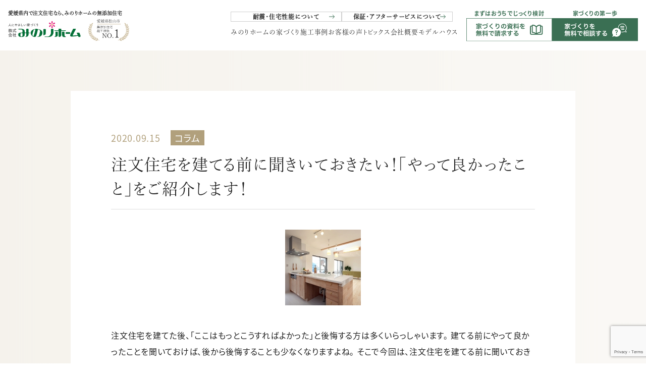

--- FILE ---
content_type: text/html; charset=UTF-8
request_url: https://mutenka.minori-group.com/2020/0915/1021/
body_size: 56611
content:


<!DOCTYPE html>
<html dir="ltr" lang="ja" prefix="og: https://ogp.me/ns#">
  <head>
    <!-- Google Tag Manager -->
    <script>
    (function(w,d,s,l,i){w[l]=w[l]||[];w[l].push({'gtm.start':
    new Date().getTime(),event:'gtm.js'});var f=d.getElementsByTagName(s)[0],
    j=d.createElement(s),dl=l!='dataLayer'?'&l='+l:'';j.async=true;j.src=
    'https://www.googletagmanager.com/gtm.js?id='+i+dl;f.parentNode.insertBefore(j,f);
    })(window,document,'script','dataLayer','GTM-5SL47XQ');</script>
    <script async src="https://beacon.digima.com/v2/bootstrap/d0b-SUFKT0xHOU1UWHxkMWFUR1A2Qmo5eEVOMXB5WEdENw"></script>
    <script type="text/javascript">
        (function(c,l,a,r,i,t,y){
            c[a]=c[a]||function(){(c[a].q=c[a].q||[]).push(arguments)};
            t=l.createElement(r);t.async=1;t.src="https://www.clarity.ms/tag/"+i;
            y=l.getElementsByTagName(r)[0];y.parentNode.insertBefore(t,y);
        })(window, document, "clarity", "script", "cd29t26ucc");
    </script><!-- end:計測タグ -->
    <!-- フォント -->
    <!-- Google Fonts -->
    <link rel="preconnect" href="https://fonts.googleapis.com">
    <link rel="preconnect" href="https://fonts.gstatic.com" crossorigin>
    <link href="https://fonts.googleapis.com/css2?family=Plus+Jakarta+Sans:wght@200..800&display=swap" rel="stylesheet">
    <!-- Adobe Font -->
    <meta charset="UTF-8">
    <meta http-equiv="X-UA-Compatible" content="IE=edge">
    
    <meta name="viewport" content="width=device-width, initial-scale=1.0">

    <script>
      // タブレット判定（幅768px～1024px）
      if (window.innerWidth >= 768 && window.innerWidth <= 1024) {
        const viewport = document.querySelector('meta[name="viewport"]');
        if (viewport) {
          viewport.setAttribute('content', 'width=1200'); // PC相当の固定幅
        }
      }
    </script>

    <meta name="format-detection" content="telephone=no">
    <!-- Font Awesome -->
    <link rel="stylesheet" href="https://cdnjs.cloudflare.com/ajax/libs/font-awesome/6.1.1/css/all.min.css">
    <!-- Swiper -->
    <link rel="stylesheet" href="https://cdn.jsdelivr.net/npm/swiper@8/swiper-bundle.min.css">
    <script src="https://cdn.jsdelivr.net/npm/swiper@8/swiper-bundle.min.js"></script>
    <link rel="stylesheet" href="https://mutenka.minori-group.com/wp-content/themes/theme_minorihome2025/css/single.css">
    <script>
      (function(d) {
        var config = {
          kitId: 'eac1yiv',
          scriptTimeout: 3000,
          async: true
        },
        h=d.documentElement,t=setTimeout(function(){h.className=h.className.replace(/\bwf-loading\b/g,"")+" wf-inactive";},config.scriptTimeout),tk=d.createElement("script"),f=false,s=d.getElementsByTagName("script")[0],a;h.className+=" wf-loading";tk.src='https://use.typekit.net/'+config.kitId+'.js';tk.async=true;tk.onload=tk.onreadystatechange=function(){a=this.readyState;if(f||a&&a!="complete"&&a!="loaded")return;f=true;clearTimeout(t);try{Typekit.load(config)}catch(e){}};s.parentNode.insertBefore(tk,s)
      })(document);
    </script>
    <!-- Reset CSS -->
    <link rel="stylesheet" href="https://mutenka.minori-group.com/wp-content/themes/theme_minorihome2025/css/reset.css?v=1755574356" />
    <!-- Main Style -->
    <link rel="stylesheet" href="https://mutenka.minori-group.com/wp-content/themes/theme_minorihome2025/css/style.css?v=1762044775" />
    <!-- Header Style -->
    <link rel="stylesheet" href="https://mutenka.minori-group.com/wp-content/themes/theme_minorihome2025/css/header.css?v=1755574356" />
    <!-- Footer Style -->
    <link rel="stylesheet" href="https://mutenka.minori-group.com/wp-content/themes/theme_minorihome2025/css/footer.css?v=1755574356" />
    <!-- Layout Style -->
    <link rel="stylesheet" href="https://mutenka.minori-group.com/wp-content/themes/theme_minorihome2025/css/layout.css?v=1755662815" />
    <!-- Animation Style -->
    <link rel="stylesheet" href="https://mutenka.minori-group.com/wp-content/themes/theme_minorihome2025/css/animation.css?v=1755574356" />

    <title>注文住宅を建てる前に聞きいておきたい！「やって良かったこと」をご紹介します！</title>
	<style>img:is([sizes="auto" i], [sizes^="auto," i]) { contain-intrinsic-size: 3000px 1500px }</style>
	
		<!-- All in One SEO 4.9.1 - aioseo.com -->
	<meta name="description" content="注文住宅を建てた後、「ここはもっとこうすればよかった」と後悔する方は多くいらっしゃいます。 建てる前にやって良" />
	<meta name="robots" content="max-image-preview:large" />
	<meta name="author" content="寺川 信一"/>
	<meta name="google-site-verification" content="GHQ9AKzfiZoVMrVLch6weE01RNag5-Kn6gKCcm1co0g" />
	<link rel="canonical" href="https://mutenka.minori-group.com/2020/0915/1021/" />
	<meta name="generator" content="All in One SEO (AIOSEO) 4.9.1" />
		<meta property="og:locale" content="ja_JP" />
		<meta property="og:site_name" content="愛媛県内で注文住宅なら、みのりホームの無添加住宅 | 愛媛県内で注文住宅なら、みのりホームの無添加住宅" />
		<meta property="og:type" content="article" />
		<meta property="og:title" content="注文住宅を建てる前に聞きいておきたい！「やって良かったこと」をご紹介します！" />
		<meta property="og:description" content="注文住宅を建てた後、「ここはもっとこうすればよかった」と後悔する方は多くいらっしゃいます。 建てる前にやって良" />
		<meta property="og:url" content="https://mutenka.minori-group.com/2020/0915/1021/" />
		<meta property="article:published_time" content="2020-09-15T07:06:05+00:00" />
		<meta property="article:modified_time" content="2022-12-25T07:07:10+00:00" />
		<meta name="twitter:card" content="summary_large_image" />
		<meta name="twitter:title" content="注文住宅を建てる前に聞きいておきたい！「やって良かったこと」をご紹介します！" />
		<meta name="twitter:description" content="注文住宅を建てた後、「ここはもっとこうすればよかった」と後悔する方は多くいらっしゃいます。 建てる前にやって良" />
		<script type="application/ld+json" class="aioseo-schema">
			{"@context":"https:\/\/schema.org","@graph":[{"@type":"BlogPosting","@id":"https:\/\/mutenka.minori-group.com\/2020\/0915\/1021\/#blogposting","name":"\u6ce8\u6587\u4f4f\u5b85\u3092\u5efa\u3066\u308b\u524d\u306b\u805e\u304d\u3044\u3066\u304a\u304d\u305f\u3044\uff01\u300c\u3084\u3063\u3066\u826f\u304b\u3063\u305f\u3053\u3068\u300d\u3092\u3054\u7d39\u4ecb\u3057\u307e\u3059\uff01","headline":"\u6ce8\u6587\u4f4f\u5b85\u3092\u5efa\u3066\u308b\u524d\u306b\u805e\u304d\u3044\u3066\u304a\u304d\u305f\u3044\uff01\u300c\u3084\u3063\u3066\u826f\u304b\u3063\u305f\u3053\u3068\u300d\u3092\u3054\u7d39\u4ecb\u3057\u307e\u3059\uff01","author":{"@id":"https:\/\/mutenka.minori-group.com\/author\/admin_landware\/#author"},"publisher":{"@id":"https:\/\/mutenka.minori-group.com\/#organization"},"image":{"@type":"ImageObject","url":"https:\/\/mutenka.minori-group.com\/wp-content\/uploads\/2022\/12\/square_42-150x150-2.jpg","width":150,"height":150},"datePublished":"2020-09-15T16:06:05+09:00","dateModified":"2022-12-25T16:07:10+09:00","inLanguage":"ja","mainEntityOfPage":{"@id":"https:\/\/mutenka.minori-group.com\/2020\/0915\/1021\/#webpage"},"isPartOf":{"@id":"https:\/\/mutenka.minori-group.com\/2020\/0915\/1021\/#webpage"},"articleSection":"\u30b3\u30e9\u30e0"},{"@type":"BreadcrumbList","@id":"https:\/\/mutenka.minori-group.com\/2020\/0915\/1021\/#breadcrumblist","itemListElement":[{"@type":"ListItem","@id":"https:\/\/mutenka.minori-group.com#listItem","position":1,"name":"\u30db\u30fc\u30e0","item":"https:\/\/mutenka.minori-group.com","nextItem":{"@type":"ListItem","@id":"https:\/\/mutenka.minori-group.com\/category\/column\/#listItem","name":"\u30b3\u30e9\u30e0"}},{"@type":"ListItem","@id":"https:\/\/mutenka.minori-group.com\/category\/column\/#listItem","position":2,"name":"\u30b3\u30e9\u30e0","item":"https:\/\/mutenka.minori-group.com\/category\/column\/","nextItem":{"@type":"ListItem","@id":"https:\/\/mutenka.minori-group.com\/2020\/0915\/1021\/#listItem","name":"\u6ce8\u6587\u4f4f\u5b85\u3092\u5efa\u3066\u308b\u524d\u306b\u805e\u304d\u3044\u3066\u304a\u304d\u305f\u3044\uff01\u300c\u3084\u3063\u3066\u826f\u304b\u3063\u305f\u3053\u3068\u300d\u3092\u3054\u7d39\u4ecb\u3057\u307e\u3059\uff01"},"previousItem":{"@type":"ListItem","@id":"https:\/\/mutenka.minori-group.com#listItem","name":"\u30db\u30fc\u30e0"}},{"@type":"ListItem","@id":"https:\/\/mutenka.minori-group.com\/2020\/0915\/1021\/#listItem","position":3,"name":"\u6ce8\u6587\u4f4f\u5b85\u3092\u5efa\u3066\u308b\u524d\u306b\u805e\u304d\u3044\u3066\u304a\u304d\u305f\u3044\uff01\u300c\u3084\u3063\u3066\u826f\u304b\u3063\u305f\u3053\u3068\u300d\u3092\u3054\u7d39\u4ecb\u3057\u307e\u3059\uff01","previousItem":{"@type":"ListItem","@id":"https:\/\/mutenka.minori-group.com\/category\/column\/#listItem","name":"\u30b3\u30e9\u30e0"}}]},{"@type":"Organization","@id":"https:\/\/mutenka.minori-group.com\/#organization","name":"\u682a\u5f0f\u4f1a\u793e\u307f\u306e\u308a\u30db\u30fc\u30e0","description":"\u307f\u306e\u308a\u30db\u30fc\u30e0\u306e\u5bb6\u3065\u304f\u308a\u306f\u3001\u300c\u81ea\u7136\u7d20\u6750\u300d\u3068\u300c\u5b89\u5fc3\u30fb\u5b89\u5168\u300d\u306b\u3053\u3060\u308f\u3063\u305f\u7121\u6dfb\u52a0\u4f4f\u5b85\u3002 \u6f06\u55b0\u306e\u58c1\u3001\u7121\u57a2\u306e\u5e8a\u3001\u306b\u304b\u308f\u306e\u308a\u306a\u3069\u3001\u6614\u306a\u304c\u3089\u306e\u5929\u7136\u7d20\u6750\u3092\u4f7f\u3044\u3001\u5bb6\u306e\u4e2d\u306b\u3044\u3066\u3082\u68ee\u306e\u4e2d\u306e\u3088\u3046\u306a\u6f84\u3093\u3060\u7a7a\u6c17\u3092\u611f\u3058\u3089\u308c\u307e\u3059\u3002 \u5316\u5b66\u7269\u8cea\u3092\u6975\u529b\u4f7f\u308f\u306a\u3044\u305f\u3081\u3001\u30b7\u30c3\u30af\u30cf\u30a6\u30b9\u75c7\u5019\u7fa4\u306e\u5fc3\u914d\u3082\u5c11\u306a\u304f\u3001\u5c0f\u3055\u306a\u304a\u5b50\u69d8\u304b\u3089\u3054\u9ad8\u9f62\u306e\u65b9\u307e\u3067\u3001\u8ab0\u3082\u304c\u5b89\u5fc3\u3057\u3066\u904e\u3054\u305b\u308b\u4f4f\u307e\u3044\u3067\u3059\u3002 \u307e\u305f\u3001\u7d20\u6750\u304c\u547c\u5438\u3057\u3066\u6e7f\u5ea6\u3092\u8abf\u6574\u3059\u308b\u305f\u3081\u3001\u590f\u306f\u3055\u3089\u3063\u3068\u5feb\u9069\u306b\u3001\u51ac\u306f\u3084\u308f\u3089\u304b\u306a\u306c\u304f\u3082\u308a\u3092\u611f\u3058\u3089\u308c\u308b\u7a7a\u9593\u304c\u5e83\u304c\u308a\u307e\u3059\u3002 \u4f4f\u3080\u307b\u3069\u306b\u5473\u308f\u3044\u304c\u6df1\u307e\u308a\u3001\u5bb6\u65cf\u3068\u3068\u3082\u306b\u6210\u9577\u3057\u3066\u3044\u304f\u300c\u672c\u7269\u306e\u5bb6\u300d\u3002\u305d\u308c\u304c\u3001\u307f\u306e\u308a\u30db\u30fc\u30e0\u306e\u5bb6\u3065\u304f\u308a\u3067\u3059\u3002","url":"https:\/\/mutenka.minori-group.com\/","email":"contact@minori-group.com","telephone":"+81899760047","foundingDate":"1979-07-01","logo":{"@type":"ImageObject","url":"https:\/\/mutenka.minori-group.com\/wp-content\/uploads\/2025\/08\/structure-logo.png","@id":"https:\/\/mutenka.minori-group.com\/2020\/0915\/1021\/#organizationLogo","width":409,"height":114},"image":{"@id":"https:\/\/mutenka.minori-group.com\/2020\/0915\/1021\/#organizationLogo"},"sameAs":["https:\/\/www.instagram.com\/minori_home\/","https:\/\/www.youtube.com\/@user-yf2tc5ps4x"]},{"@type":"Person","@id":"https:\/\/mutenka.minori-group.com\/author\/admin_landware\/#author","url":"https:\/\/mutenka.minori-group.com\/author\/admin_landware\/","name":"\u5bfa\u5ddd \u4fe1\u4e00","image":{"@type":"ImageObject","@id":"https:\/\/mutenka.minori-group.com\/2020\/0915\/1021\/#authorImage","url":"https:\/\/secure.gravatar.com\/avatar\/3290c9b335ef2e2611bff080749d74ec2cdee287695c5b1e46987f7515cc96cf?s=96&d=mm&r=g","width":96,"height":96,"caption":"\u5bfa\u5ddd \u4fe1\u4e00"}},{"@type":"WebPage","@id":"https:\/\/mutenka.minori-group.com\/2020\/0915\/1021\/#webpage","url":"https:\/\/mutenka.minori-group.com\/2020\/0915\/1021\/","name":"\u6ce8\u6587\u4f4f\u5b85\u3092\u5efa\u3066\u308b\u524d\u306b\u805e\u304d\u3044\u3066\u304a\u304d\u305f\u3044\uff01\u300c\u3084\u3063\u3066\u826f\u304b\u3063\u305f\u3053\u3068\u300d\u3092\u3054\u7d39\u4ecb\u3057\u307e\u3059\uff01","description":"\u6ce8\u6587\u4f4f\u5b85\u3092\u5efa\u3066\u305f\u5f8c\u3001\u300c\u3053\u3053\u306f\u3082\u3063\u3068\u3053\u3046\u3059\u308c\u3070\u3088\u304b\u3063\u305f\u300d\u3068\u5f8c\u6094\u3059\u308b\u65b9\u306f\u591a\u304f\u3044\u3089\u3063\u3057\u3083\u3044\u307e\u3059\u3002 \u5efa\u3066\u308b\u524d\u306b\u3084\u3063\u3066\u826f","inLanguage":"ja","isPartOf":{"@id":"https:\/\/mutenka.minori-group.com\/#website"},"breadcrumb":{"@id":"https:\/\/mutenka.minori-group.com\/2020\/0915\/1021\/#breadcrumblist"},"author":{"@id":"https:\/\/mutenka.minori-group.com\/author\/admin_landware\/#author"},"creator":{"@id":"https:\/\/mutenka.minori-group.com\/author\/admin_landware\/#author"},"image":{"@type":"ImageObject","url":"https:\/\/mutenka.minori-group.com\/wp-content\/uploads\/2022\/12\/square_42-150x150-2.jpg","@id":"https:\/\/mutenka.minori-group.com\/2020\/0915\/1021\/#mainImage","width":150,"height":150},"primaryImageOfPage":{"@id":"https:\/\/mutenka.minori-group.com\/2020\/0915\/1021\/#mainImage"},"datePublished":"2020-09-15T16:06:05+09:00","dateModified":"2022-12-25T16:07:10+09:00"},{"@type":"WebSite","@id":"https:\/\/mutenka.minori-group.com\/#website","url":"https:\/\/mutenka.minori-group.com\/","name":"\u611b\u5a9b\u770c\u677e\u5c71\u5e02\u30fb\u6771\u6e29\u5e02\u3067\u7121\u6dfb\u52a0\u4f4f\u5b85\uff08\u6ce8\u6587\u4f4f\u5b85\uff09\u3092\u5efa\u3066\u308b\u306a\u3089\u307f\u306e\u308a\u30db\u30fc\u30e0","alternateName":"\u307f\u306e\u308a\u30db\u30fc\u30e0\u306e\u7121\u6dfb\u52a0\u4f4f\u5b85","description":"\u611b\u5a9b\u770c\u5185\u3067\u6ce8\u6587\u4f4f\u5b85\u306a\u3089\u3001\u307f\u306e\u308a\u30db\u30fc\u30e0\u306e\u7121\u6dfb\u52a0\u4f4f\u5b85","inLanguage":"ja","publisher":{"@id":"https:\/\/mutenka.minori-group.com\/#organization"}}]}
		</script>
		<!-- All in One SEO -->

<link rel="alternate" type="application/rss+xml" title="愛媛県内で注文住宅なら、みのりホームの無添加住宅 &raquo; 注文住宅を建てる前に聞きいておきたい！「やって良かったこと」をご紹介します！ のコメントのフィード" href="https://mutenka.minori-group.com/2020/0915/1021/feed/" />
<script type="text/javascript">
/* <![CDATA[ */
window._wpemojiSettings = {"baseUrl":"https:\/\/s.w.org\/images\/core\/emoji\/16.0.1\/72x72\/","ext":".png","svgUrl":"https:\/\/s.w.org\/images\/core\/emoji\/16.0.1\/svg\/","svgExt":".svg","source":{"concatemoji":"https:\/\/mutenka.minori-group.com\/wp-includes\/js\/wp-emoji-release.min.js?ver=6.8.3"}};
/*! This file is auto-generated */
!function(s,n){var o,i,e;function c(e){try{var t={supportTests:e,timestamp:(new Date).valueOf()};sessionStorage.setItem(o,JSON.stringify(t))}catch(e){}}function p(e,t,n){e.clearRect(0,0,e.canvas.width,e.canvas.height),e.fillText(t,0,0);var t=new Uint32Array(e.getImageData(0,0,e.canvas.width,e.canvas.height).data),a=(e.clearRect(0,0,e.canvas.width,e.canvas.height),e.fillText(n,0,0),new Uint32Array(e.getImageData(0,0,e.canvas.width,e.canvas.height).data));return t.every(function(e,t){return e===a[t]})}function u(e,t){e.clearRect(0,0,e.canvas.width,e.canvas.height),e.fillText(t,0,0);for(var n=e.getImageData(16,16,1,1),a=0;a<n.data.length;a++)if(0!==n.data[a])return!1;return!0}function f(e,t,n,a){switch(t){case"flag":return n(e,"\ud83c\udff3\ufe0f\u200d\u26a7\ufe0f","\ud83c\udff3\ufe0f\u200b\u26a7\ufe0f")?!1:!n(e,"\ud83c\udde8\ud83c\uddf6","\ud83c\udde8\u200b\ud83c\uddf6")&&!n(e,"\ud83c\udff4\udb40\udc67\udb40\udc62\udb40\udc65\udb40\udc6e\udb40\udc67\udb40\udc7f","\ud83c\udff4\u200b\udb40\udc67\u200b\udb40\udc62\u200b\udb40\udc65\u200b\udb40\udc6e\u200b\udb40\udc67\u200b\udb40\udc7f");case"emoji":return!a(e,"\ud83e\udedf")}return!1}function g(e,t,n,a){var r="undefined"!=typeof WorkerGlobalScope&&self instanceof WorkerGlobalScope?new OffscreenCanvas(300,150):s.createElement("canvas"),o=r.getContext("2d",{willReadFrequently:!0}),i=(o.textBaseline="top",o.font="600 32px Arial",{});return e.forEach(function(e){i[e]=t(o,e,n,a)}),i}function t(e){var t=s.createElement("script");t.src=e,t.defer=!0,s.head.appendChild(t)}"undefined"!=typeof Promise&&(o="wpEmojiSettingsSupports",i=["flag","emoji"],n.supports={everything:!0,everythingExceptFlag:!0},e=new Promise(function(e){s.addEventListener("DOMContentLoaded",e,{once:!0})}),new Promise(function(t){var n=function(){try{var e=JSON.parse(sessionStorage.getItem(o));if("object"==typeof e&&"number"==typeof e.timestamp&&(new Date).valueOf()<e.timestamp+604800&&"object"==typeof e.supportTests)return e.supportTests}catch(e){}return null}();if(!n){if("undefined"!=typeof Worker&&"undefined"!=typeof OffscreenCanvas&&"undefined"!=typeof URL&&URL.createObjectURL&&"undefined"!=typeof Blob)try{var e="postMessage("+g.toString()+"("+[JSON.stringify(i),f.toString(),p.toString(),u.toString()].join(",")+"));",a=new Blob([e],{type:"text/javascript"}),r=new Worker(URL.createObjectURL(a),{name:"wpTestEmojiSupports"});return void(r.onmessage=function(e){c(n=e.data),r.terminate(),t(n)})}catch(e){}c(n=g(i,f,p,u))}t(n)}).then(function(e){for(var t in e)n.supports[t]=e[t],n.supports.everything=n.supports.everything&&n.supports[t],"flag"!==t&&(n.supports.everythingExceptFlag=n.supports.everythingExceptFlag&&n.supports[t]);n.supports.everythingExceptFlag=n.supports.everythingExceptFlag&&!n.supports.flag,n.DOMReady=!1,n.readyCallback=function(){n.DOMReady=!0}}).then(function(){return e}).then(function(){var e;n.supports.everything||(n.readyCallback(),(e=n.source||{}).concatemoji?t(e.concatemoji):e.wpemoji&&e.twemoji&&(t(e.twemoji),t(e.wpemoji)))}))}((window,document),window._wpemojiSettings);
/* ]]> */
</script>
<style id='wp-emoji-styles-inline-css' type='text/css'>

	img.wp-smiley, img.emoji {
		display: inline !important;
		border: none !important;
		box-shadow: none !important;
		height: 1em !important;
		width: 1em !important;
		margin: 0 0.07em !important;
		vertical-align: -0.1em !important;
		background: none !important;
		padding: 0 !important;
	}
</style>
<link rel='stylesheet' id='wp-block-library-css' href='https://mutenka.minori-group.com/wp-includes/css/dist/block-library/style.min.css?ver=6.8.3' type='text/css' media='all' />
<style id='classic-theme-styles-inline-css' type='text/css'>
/*! This file is auto-generated */
.wp-block-button__link{color:#fff;background-color:#32373c;border-radius:9999px;box-shadow:none;text-decoration:none;padding:calc(.667em + 2px) calc(1.333em + 2px);font-size:1.125em}.wp-block-file__button{background:#32373c;color:#fff;text-decoration:none}
</style>
<link rel='stylesheet' id='aioseo/css/src/vue/standalone/blocks/table-of-contents/global.scss-css' href='https://mutenka.minori-group.com/wp-content/plugins/all-in-one-seo-pack/dist/Lite/assets/css/table-of-contents/global.e90f6d47.css?ver=4.9.1' type='text/css' media='all' />
<style id='global-styles-inline-css' type='text/css'>
:root{--wp--preset--aspect-ratio--square: 1;--wp--preset--aspect-ratio--4-3: 4/3;--wp--preset--aspect-ratio--3-4: 3/4;--wp--preset--aspect-ratio--3-2: 3/2;--wp--preset--aspect-ratio--2-3: 2/3;--wp--preset--aspect-ratio--16-9: 16/9;--wp--preset--aspect-ratio--9-16: 9/16;--wp--preset--color--black: #000000;--wp--preset--color--cyan-bluish-gray: #abb8c3;--wp--preset--color--white: #ffffff;--wp--preset--color--pale-pink: #f78da7;--wp--preset--color--vivid-red: #cf2e2e;--wp--preset--color--luminous-vivid-orange: #ff6900;--wp--preset--color--luminous-vivid-amber: #fcb900;--wp--preset--color--light-green-cyan: #7bdcb5;--wp--preset--color--vivid-green-cyan: #00d084;--wp--preset--color--pale-cyan-blue: #8ed1fc;--wp--preset--color--vivid-cyan-blue: #0693e3;--wp--preset--color--vivid-purple: #9b51e0;--wp--preset--gradient--vivid-cyan-blue-to-vivid-purple: linear-gradient(135deg,rgba(6,147,227,1) 0%,rgb(155,81,224) 100%);--wp--preset--gradient--light-green-cyan-to-vivid-green-cyan: linear-gradient(135deg,rgb(122,220,180) 0%,rgb(0,208,130) 100%);--wp--preset--gradient--luminous-vivid-amber-to-luminous-vivid-orange: linear-gradient(135deg,rgba(252,185,0,1) 0%,rgba(255,105,0,1) 100%);--wp--preset--gradient--luminous-vivid-orange-to-vivid-red: linear-gradient(135deg,rgba(255,105,0,1) 0%,rgb(207,46,46) 100%);--wp--preset--gradient--very-light-gray-to-cyan-bluish-gray: linear-gradient(135deg,rgb(238,238,238) 0%,rgb(169,184,195) 100%);--wp--preset--gradient--cool-to-warm-spectrum: linear-gradient(135deg,rgb(74,234,220) 0%,rgb(151,120,209) 20%,rgb(207,42,186) 40%,rgb(238,44,130) 60%,rgb(251,105,98) 80%,rgb(254,248,76) 100%);--wp--preset--gradient--blush-light-purple: linear-gradient(135deg,rgb(255,206,236) 0%,rgb(152,150,240) 100%);--wp--preset--gradient--blush-bordeaux: linear-gradient(135deg,rgb(254,205,165) 0%,rgb(254,45,45) 50%,rgb(107,0,62) 100%);--wp--preset--gradient--luminous-dusk: linear-gradient(135deg,rgb(255,203,112) 0%,rgb(199,81,192) 50%,rgb(65,88,208) 100%);--wp--preset--gradient--pale-ocean: linear-gradient(135deg,rgb(255,245,203) 0%,rgb(182,227,212) 50%,rgb(51,167,181) 100%);--wp--preset--gradient--electric-grass: linear-gradient(135deg,rgb(202,248,128) 0%,rgb(113,206,126) 100%);--wp--preset--gradient--midnight: linear-gradient(135deg,rgb(2,3,129) 0%,rgb(40,116,252) 100%);--wp--preset--font-size--small: 13px;--wp--preset--font-size--medium: 20px;--wp--preset--font-size--large: 36px;--wp--preset--font-size--x-large: 42px;--wp--preset--spacing--20: 0.44rem;--wp--preset--spacing--30: 0.67rem;--wp--preset--spacing--40: 1rem;--wp--preset--spacing--50: 1.5rem;--wp--preset--spacing--60: 2.25rem;--wp--preset--spacing--70: 3.38rem;--wp--preset--spacing--80: 5.06rem;--wp--preset--shadow--natural: 6px 6px 9px rgba(0, 0, 0, 0.2);--wp--preset--shadow--deep: 12px 12px 50px rgba(0, 0, 0, 0.4);--wp--preset--shadow--sharp: 6px 6px 0px rgba(0, 0, 0, 0.2);--wp--preset--shadow--outlined: 6px 6px 0px -3px rgba(255, 255, 255, 1), 6px 6px rgba(0, 0, 0, 1);--wp--preset--shadow--crisp: 6px 6px 0px rgba(0, 0, 0, 1);}:where(.is-layout-flex){gap: 0.5em;}:where(.is-layout-grid){gap: 0.5em;}body .is-layout-flex{display: flex;}.is-layout-flex{flex-wrap: wrap;align-items: center;}.is-layout-flex > :is(*, div){margin: 0;}body .is-layout-grid{display: grid;}.is-layout-grid > :is(*, div){margin: 0;}:where(.wp-block-columns.is-layout-flex){gap: 2em;}:where(.wp-block-columns.is-layout-grid){gap: 2em;}:where(.wp-block-post-template.is-layout-flex){gap: 1.25em;}:where(.wp-block-post-template.is-layout-grid){gap: 1.25em;}.has-black-color{color: var(--wp--preset--color--black) !important;}.has-cyan-bluish-gray-color{color: var(--wp--preset--color--cyan-bluish-gray) !important;}.has-white-color{color: var(--wp--preset--color--white) !important;}.has-pale-pink-color{color: var(--wp--preset--color--pale-pink) !important;}.has-vivid-red-color{color: var(--wp--preset--color--vivid-red) !important;}.has-luminous-vivid-orange-color{color: var(--wp--preset--color--luminous-vivid-orange) !important;}.has-luminous-vivid-amber-color{color: var(--wp--preset--color--luminous-vivid-amber) !important;}.has-light-green-cyan-color{color: var(--wp--preset--color--light-green-cyan) !important;}.has-vivid-green-cyan-color{color: var(--wp--preset--color--vivid-green-cyan) !important;}.has-pale-cyan-blue-color{color: var(--wp--preset--color--pale-cyan-blue) !important;}.has-vivid-cyan-blue-color{color: var(--wp--preset--color--vivid-cyan-blue) !important;}.has-vivid-purple-color{color: var(--wp--preset--color--vivid-purple) !important;}.has-black-background-color{background-color: var(--wp--preset--color--black) !important;}.has-cyan-bluish-gray-background-color{background-color: var(--wp--preset--color--cyan-bluish-gray) !important;}.has-white-background-color{background-color: var(--wp--preset--color--white) !important;}.has-pale-pink-background-color{background-color: var(--wp--preset--color--pale-pink) !important;}.has-vivid-red-background-color{background-color: var(--wp--preset--color--vivid-red) !important;}.has-luminous-vivid-orange-background-color{background-color: var(--wp--preset--color--luminous-vivid-orange) !important;}.has-luminous-vivid-amber-background-color{background-color: var(--wp--preset--color--luminous-vivid-amber) !important;}.has-light-green-cyan-background-color{background-color: var(--wp--preset--color--light-green-cyan) !important;}.has-vivid-green-cyan-background-color{background-color: var(--wp--preset--color--vivid-green-cyan) !important;}.has-pale-cyan-blue-background-color{background-color: var(--wp--preset--color--pale-cyan-blue) !important;}.has-vivid-cyan-blue-background-color{background-color: var(--wp--preset--color--vivid-cyan-blue) !important;}.has-vivid-purple-background-color{background-color: var(--wp--preset--color--vivid-purple) !important;}.has-black-border-color{border-color: var(--wp--preset--color--black) !important;}.has-cyan-bluish-gray-border-color{border-color: var(--wp--preset--color--cyan-bluish-gray) !important;}.has-white-border-color{border-color: var(--wp--preset--color--white) !important;}.has-pale-pink-border-color{border-color: var(--wp--preset--color--pale-pink) !important;}.has-vivid-red-border-color{border-color: var(--wp--preset--color--vivid-red) !important;}.has-luminous-vivid-orange-border-color{border-color: var(--wp--preset--color--luminous-vivid-orange) !important;}.has-luminous-vivid-amber-border-color{border-color: var(--wp--preset--color--luminous-vivid-amber) !important;}.has-light-green-cyan-border-color{border-color: var(--wp--preset--color--light-green-cyan) !important;}.has-vivid-green-cyan-border-color{border-color: var(--wp--preset--color--vivid-green-cyan) !important;}.has-pale-cyan-blue-border-color{border-color: var(--wp--preset--color--pale-cyan-blue) !important;}.has-vivid-cyan-blue-border-color{border-color: var(--wp--preset--color--vivid-cyan-blue) !important;}.has-vivid-purple-border-color{border-color: var(--wp--preset--color--vivid-purple) !important;}.has-vivid-cyan-blue-to-vivid-purple-gradient-background{background: var(--wp--preset--gradient--vivid-cyan-blue-to-vivid-purple) !important;}.has-light-green-cyan-to-vivid-green-cyan-gradient-background{background: var(--wp--preset--gradient--light-green-cyan-to-vivid-green-cyan) !important;}.has-luminous-vivid-amber-to-luminous-vivid-orange-gradient-background{background: var(--wp--preset--gradient--luminous-vivid-amber-to-luminous-vivid-orange) !important;}.has-luminous-vivid-orange-to-vivid-red-gradient-background{background: var(--wp--preset--gradient--luminous-vivid-orange-to-vivid-red) !important;}.has-very-light-gray-to-cyan-bluish-gray-gradient-background{background: var(--wp--preset--gradient--very-light-gray-to-cyan-bluish-gray) !important;}.has-cool-to-warm-spectrum-gradient-background{background: var(--wp--preset--gradient--cool-to-warm-spectrum) !important;}.has-blush-light-purple-gradient-background{background: var(--wp--preset--gradient--blush-light-purple) !important;}.has-blush-bordeaux-gradient-background{background: var(--wp--preset--gradient--blush-bordeaux) !important;}.has-luminous-dusk-gradient-background{background: var(--wp--preset--gradient--luminous-dusk) !important;}.has-pale-ocean-gradient-background{background: var(--wp--preset--gradient--pale-ocean) !important;}.has-electric-grass-gradient-background{background: var(--wp--preset--gradient--electric-grass) !important;}.has-midnight-gradient-background{background: var(--wp--preset--gradient--midnight) !important;}.has-small-font-size{font-size: var(--wp--preset--font-size--small) !important;}.has-medium-font-size{font-size: var(--wp--preset--font-size--medium) !important;}.has-large-font-size{font-size: var(--wp--preset--font-size--large) !important;}.has-x-large-font-size{font-size: var(--wp--preset--font-size--x-large) !important;}
:where(.wp-block-post-template.is-layout-flex){gap: 1.25em;}:where(.wp-block-post-template.is-layout-grid){gap: 1.25em;}
:where(.wp-block-columns.is-layout-flex){gap: 2em;}:where(.wp-block-columns.is-layout-grid){gap: 2em;}
:root :where(.wp-block-pullquote){font-size: 1.5em;line-height: 1.6;}
</style>
<link rel='stylesheet' id='contact-form-7-css' href='https://mutenka.minori-group.com/wp-content/plugins/contact-form-7/includes/css/styles.css?ver=6.1.2' type='text/css' media='all' />
<link rel='stylesheet' id='wp-pagenavi-css' href='https://mutenka.minori-group.com/wp-content/plugins/wp-pagenavi/pagenavi-css.css?ver=2.70' type='text/css' media='all' />
<link rel='stylesheet' id='cf7cf-style-css' href='https://mutenka.minori-group.com/wp-content/plugins/cf7-conditional-fields/style.css?ver=2.6.6' type='text/css' media='all' />
<script type="text/javascript" src="https://mutenka.minori-group.com/wp-content/plugins/contact-form-7-for-digima-v2/inc/js/cookie.js?ver=6.8.3" id="get_digima_beacon_from_cookie-js"></script>
<script type="text/javascript" src="https://mutenka.minori-group.com/wp-includes/js/jquery/jquery.min.js?ver=3.7.1" id="jquery-core-js"></script>
<script type="text/javascript" src="https://mutenka.minori-group.com/wp-includes/js/jquery/jquery-migrate.min.js?ver=3.4.1" id="jquery-migrate-js"></script>
<link rel="https://api.w.org/" href="https://mutenka.minori-group.com/wp-json/" /><link rel="alternate" title="JSON" type="application/json" href="https://mutenka.minori-group.com/wp-json/wp/v2/posts/1021" /><link rel="EditURI" type="application/rsd+xml" title="RSD" href="https://mutenka.minori-group.com/xmlrpc.php?rsd" />
<meta name="generator" content="WordPress 6.8.3" />
<link rel='shortlink' href='https://mutenka.minori-group.com/?p=1021' />
<link rel="alternate" title="oEmbed (JSON)" type="application/json+oembed" href="https://mutenka.minori-group.com/wp-json/oembed/1.0/embed?url=https%3A%2F%2Fmutenka.minori-group.com%2F2020%2F0915%2F1021%2F" />
<link rel="alternate" title="oEmbed (XML)" type="text/xml+oembed" href="https://mutenka.minori-group.com/wp-json/oembed/1.0/embed?url=https%3A%2F%2Fmutenka.minori-group.com%2F2020%2F0915%2F1021%2F&#038;format=xml" />
<script src="https://yubinbango.github.io/yubinbango/yubinbango.js" async></script><link rel="icon" href="https://mutenka.minori-group.com/wp-content/uploads/2025/07/cropped-minori-favicon-32x32.png" sizes="32x32" />
<link rel="icon" href="https://mutenka.minori-group.com/wp-content/uploads/2025/07/cropped-minori-favicon-192x192.png" sizes="192x192" />
<link rel="apple-touch-icon" href="https://mutenka.minori-group.com/wp-content/uploads/2025/07/cropped-minori-favicon-180x180.png" />
<meta name="msapplication-TileImage" content="https://mutenka.minori-group.com/wp-content/uploads/2025/07/cropped-minori-favicon-270x270.png" />
  </head>
  <body class="wp-singular post-template-default single single-post postid-1021 single-format-standard wp-custom-logo wp-theme-theme_minorihome2025 modula-best-grid-gallery">
  <!-- Google Tag Manager (noscript) -->
  <noscript><iframe src="https://www.googletagmanager.com/ns.html?id=GTM-5SL47XQ"
  height="0" width="0" style="display:none;visibility:hidden"></iframe></noscript><!-- End Google Tag Manager (noscript) -->
  <script>
      window.addEventListener('load', function () {
        document.querySelector('body').classList.add('loaded');
      });
    </script>
    <header id="l_header">
			<div class="l_header">
				<div class="l_header__inner">
					<div class="lr">
						<div class="left">
				<div class="upper">
				 					<p class="title mincho">愛媛県内で注文住宅なら、みのりホームの無添加住宅</p>
												</div>
              <div class="lower">
                <a href="https://mutenka.minori-group.com" class="logo">
                  <img src="https://mutenka.minori-group.com/wp-content/themes/theme_minorihome2025/img/common/header-logo.png" alt="愛媛県内で注文住宅なら、みのりホームの無添加住宅">
                </a>
                <a href="tel:089-976-0047" class="tel"><img src="https://mutenka.minori-group.com/wp-content/themes/theme_minorihome2025/img/common/tel.svg" alt="089-976-0047"></a>
              </div>
						</div>
						<div class="right">
              <div class="menus">
                <div class="submenu">
                  <ul>
                    <li class="mincho"><a href="https://mutenka.minori-group.com/minorihome/#performance"><span class="txt">耐震・住宅性能について</span></a></li>
                    <li class="mincho"><a href="https://mutenka.minori-group.com/minorihome/follow/"><span class="txt">保証・アフターサービスについて</span></a></li>
                  </ul>
                </div>
                <div class="mainmenu">
                  <nav>
                    <ul id="l_header-menu" class="l_header__menu mincho"><li id="menu-item-5509" class="menu-item menu-item-type-post_type menu-item-object-page menu-item-has-children menu-item-5509"><a href="https://mutenka.minori-group.com/minorihome/">みのりホームの家づくり</a>
<ul class="sub-menu">
	<li id="menu-item-5583" class="menu-item menu-item-type-post_type menu-item-object-page menu-item-5583"><a href="https://mutenka.minori-group.com/minorihome/order/">注文住宅</a></li>
	<li id="menu-item-5744" class="menu-item menu-item-type-post_type menu-item-object-page menu-item-5744"><a href="https://mutenka.minori-group.com/minorihome/follow/">保証＆アフターフォロー</a></li>
</ul>
</li>
<li id="menu-item-5587" class="menu-item menu-item-type-custom menu-item-object-custom menu-item-5587"><a href="https://mutenka.minori-group.com/residence">施工事例</a></li>
<li id="menu-item-5584" class="menu-item menu-item-type-custom menu-item-object-custom menu-item-5584"><a href="https://mutenka.minori-group.com/voice/">お客様の声</a></li>
<li id="menu-item-5622" class="menu-item menu-item-type-custom menu-item-object-custom menu-item-has-children menu-item-5622"><a href="#">トピックス</a>
<ul class="sub-menu">
	<li id="menu-item-5585" class="menu-item menu-item-type-custom menu-item-object-custom menu-item-5585"><a href="https://mutenka.minori-group.com/news">お知らせ</a></li>
	<li id="menu-item-5558" class="menu-item menu-item-type-custom menu-item-object-custom menu-item-5558"><a href="https://mutenka.minori-group.com/current/">イベント情報</a></li>
	<li id="menu-item-5625" class="menu-item menu-item-type-post_type menu-item-object-page menu-item-5625"><a href="https://mutenka.minori-group.com/construct/">施工ブログ</a></li>
	<li id="menu-item-5626" class="menu-item menu-item-type-post_type menu-item-object-page menu-item-5626"><a href="https://mutenka.minori-group.com/column/">お家作りの豆知識コラム</a></li>
</ul>
</li>
<li id="menu-item-5586" class="menu-item menu-item-type-post_type menu-item-object-page menu-item-has-children menu-item-5586"><a href="https://mutenka.minori-group.com/company/">会社概要</a>
<ul class="sub-menu">
	<li id="menu-item-5743" class="menu-item menu-item-type-custom menu-item-object-custom menu-item-5743"><a href="https://mutenka.minori-group.com/staff/">スタッフ紹介</a></li>
	<li id="menu-item-5745" class="menu-item menu-item-type-post_type menu-item-object-page menu-item-5745"><a href="https://mutenka.minori-group.com/sdgs/">SDGsへの取り組み</a></li>
</ul>
</li>
<li id="menu-item-6151" class="menu-item menu-item-type-post_type menu-item-object-modelhouse-banner menu-item-6151"><a href="https://mutenka.minori-group.com/modelhouse-banner/minamikume/">モデルハウス</a></li>
</ul>                  </nav>
                </div>
              </div>
                            <div class="btns" id="js-fixed-btns">
                <div class="m_ctas">
                  <div class="m_ctas__btn">
                    <span class="upper">まずはおうちでじっくり検討</span>
                    <a href="https://mutenka.minori-group.com/catalog-download" class="m_ctas__btn">
                      <img src="https://mutenka.minori-group.com/wp-content/themes/theme_minorihome2025/img/common/btn-download.svg" alt="カタログを無料ダウンロードする">
                    </a>
                  </div>
                  <div class="m_ctas__btn">
                    <span class="upper">家づくりの第一歩</span>
                    <a href="https://mutenka.minori-group.com/contact" class="m_ctas__btn">
                      <img src="https://mutenka.minori-group.com/wp-content/themes/theme_minorihome2025/img/common/btn-contact.svg" alt="お家作りを無料で相談する">
                    </a>
                  </div>
                </div>
              </div>
               
              						</div>
					</div>
				</div>
        			</div>
    </header><span id="eventstart" style="display: none;"></span>
<div class="lowerpage" id="main">
  <div class="singleevent-page">
    <div class="wrapper">
      <div class="single-container">
              
        <div class="upper">
          <div class="term">
                          <span class="start">2020.09.15</span>
                              <span class="category"><ul class="post-categories">
	<li><a href="https://mutenka.minori-group.com/category/column/" rel="category tag">コラム</a></li></ul></span>
                                    </div>
                    <h1 class="mincho">注文住宅を建てる前に聞きいておきたい！「やって良かったこと」をご紹介します！</h1>
        </div>
        <div class="thumb">
                      <img width="150" height="150" src="https://mutenka.minori-group.com/wp-content/uploads/2022/12/square_42-150x150-2.jpg" class="attachment-large size-large wp-post-image" alt="" decoding="async" srcset="https://mutenka.minori-group.com/wp-content/uploads/2022/12/square_42-150x150-2.jpg 150w, https://mutenka.minori-group.com/wp-content/uploads/2022/12/square_42-150x150-2-120x120.jpg 120w" sizes="(max-width: 150px) 100vw, 150px" />                  </div>
        <div class="content">
                      注文住宅を建てた後、「ここはもっとこうすればよかった」と後悔する方は多くいらっしゃいます。
建てる前にやって良かったことを聞いておけば、後から後悔することも少なくなりますよね。

そこで今回は、注文住宅を建てる前に聞いておきたい「やって良かったこと」についてご紹介します。

 

□やって良かったアイデアをご紹介
＊収納スペースを確保するための造作棚
生活していくうちに物が増えて収納スペースが足りなくなるというのはよくある事例です。そこでおすすめしたいのが、造作棚の設置です。
造作棚とは、家に一体化する棚を指し、間取りに合わせたサイズやデザインを取り入れられるのが特徴です。

インテリアに統一感が出るため、おしゃれな空間にしたい方にもおすすめですよ。

＊防犯対策にうってつけのモニターフォン
やはり注文住宅を建てる際に気をつけたいのは、防犯対策ですよね。
モニターフォンを設置すれば、セールスや不審者を確認できます。
また、近頃では録画可能な機種もあり、留守中に誰が来たのかまで確認できます。

＊汚れが気にならないタッチレス水栓
「料理中に汚れた手で蛇口を触りたくない」という経験はありませんか。
そんな方には、商業施設やビルではおなじみの、手をかざすだけで水が出るタッチレス水栓がおすすめです。
蛇口が汚れる心配がなく、自動で水が止まることにより節水効果も期待できます。

 

□動線を意識して間取りを決めよう
毎日の家事の負担を少しでも減らすためには、動線を意識して間取りを考えると良いでしょう。
ここからは、特に気をつけたいキッチンと洗濯の動線について解説します。

まずは、キッチンの動線についてです。
キッチンは家の中でもスペースが狭く、快適に料理をするためには動線が重要です。
冷蔵庫・シンク・コンロ・電子レンジなどの配置を動きやすいように意識し、直線に動けるようにしましょう。

続いて、洗濯の動線についてです。
洗濯は、洗濯機で洗う・洗濯物を運んで干す・洗濯物を取り込むという流れが一般的です。
水を含んだ洗濯物はとても重く、運ぶのが大変ですよね。
洗濯機と物干し竿の距離を短く、直線にするよう意識してみてください。
2階のベランダに干すご家庭は、2階に脱衣所を作るのがおすすめです。
<img decoding="async" src="/wp-content/uploads/2022/12/square_42.jpg" alt=""  />
□まとめ
今回は、注文住宅を建てる際、やって良かったアイデアをいくつかご紹介しました。
建ててからでないと気付きにくいアイデアもたくさんあるため、ぜひ取り入れてみてください。
本記事を参考に、一生に一度の買い物と言われる家づくりを行っていただけたら幸いです。
                                        <div class="other-articles">
            <div class="other-articles__nav">
                            <div class="other-articles__item other-articles__prev">
                                  <a href="https://mutenka.minori-group.com/2020/0911/1017/" class="btn">← 前の記事  </a>
                              </div>
              <div class="other-articles__item other-articles__center">
                <a href=" https://mutenka.minori-group.com " class="btn">記事一覧へ </a>
              </div>
              <div class="other-articles__item other-articles__next">
                                  <a href="https://mutenka.minori-group.com/2020/0919/1025/" class="btn">次の記事 → </a>
                              </div>
            </div>
          </div>
                  </div>
              </div>
    </div>
  </div>
  <section id="cta">
    <div class="l_cta">
      <div class="l_cta__inner">
        <div class="wrapper">
          <div class="lr scroll-target fadeInUp">
            <div class="left">
              <div class="heading-gr">
                <span class="microcopy mincho">まずはおうち時間でじっくり検討。</span>
                <h2 class="mincho">自然素材のこと、もっと知ってみませんか？</h2>
              </div>
              <p class="desc p">無添加住宅が大切にしているのは、目に見えない“空気”や“肌ざわり”までやさしい家づくり。<br>漆喰、無垢材、にかわのりなど、昔ながらの素材に込められた本当の魅力を、資料でわかりやすくご紹介しています。<br>まずはご自宅で、ゆっくりご覧ください。</p>
            </div>
            <div class="right">
              <div class="btn">
                <a href="https://mutenka.minori-group.com/catalog-download/">
                  <span class="upper">たった、1分でゲット！</span>
                  <span class="lower">お家作りの資料を無料で請求する</span>
                </a>
              </div>
            </div>
          </div>
        </div>
      </div>
    </div>
  </section>  <section>
  <div class="l_cta-contact">
    <div class="l_cta-contact__inner">
      <div class="wrapper">
        <div class="lr">
          <div class="left">
            <h2 class="mincho">家づくりの第一歩、<br class="sp">ここから始めてみませんか？</h2>
          </div>
          <div class="right">
            <div class="btn">
              <div class="m_sitebtn m_sitebtn--bigger">
                <a href="https://mutenka.minori-group.com/contact/">
                  <span class="txt">お家作りを無料で相談する</span>
                </a>
              </div>
            </div>
          </div>
        </div>
      </div>
    </div>
  </div>
</section></div>


<script>
  document.addEventListener('DOMContentLoaded', function () {
    const note = document.querySelector('.note');
    const eventStart = document.getElementById('eventstart');
    const jsSche = document.getElementById('js-sche');

    if (eventStart && jsSche) {
      // テキストノードまたは value から取得し、改行を <br> に変換
      let rawValue = eventStart.textContent || eventStart.value || '';
      let formatted = rawValue.trim().replace(/\n/g, '<br>');

      if (formatted) {
        jsSche.innerHTML = formatted; // innerHTML で <br> を有効に
        jsSche.style.display = 'inline';
      } else {
        jsSche.style.display = 'none';
        note.style.display = 'none';
        
      }
    }
  });
</script>


    
    <footer id="footer">
      <div class="footer">
        <div class="footer__inner wrapper">
          <div class="left">
            <div class="logo-gr">
		      <p>愛媛県内で注文住宅なら、無添加住宅のみのりホーム</p>
              <div class="logo">
                <img src="https://mutenka.minori-group.com/wp-content/themes/theme_minorihome2025/img/common/footer-logo.svg" alt="無添加住宅のみのりホーム">
              </div>
            </div>
            <p class="address p">
              <span>〒790-0921</span><span>愛媛県松山市福音寺町42番地6</span>
            </p>
            <p class="tel">
              <a href="tel:089-976-0047">089-976-0047</a>
              <span>9：00～17：00（定休日：年末年始）</span>
            </p>
                        <div class="btns">
              <div class="m_ctas">
                <div class="m_ctas__btn">
                  <span class="upper">まずはおうちでじっくり検討</span>
                  <a href="https://mutenka.minori-group.com/catalog-download/" class="m_ctas__btn">
                    <img src="https://mutenka.minori-group.com/wp-content/themes/theme_minorihome2025/img/common/btn-download.svg" alt="カタログを無料ダウンロードする">
                  </a>
                </div>
                <div class="m_ctas__btn">
                  <span class="upper">家づくりの第一歩</span>
                  <a href="https://mutenka.minori-group.com/contact/" class="m_ctas__btn">
                    <img src="https://mutenka.minori-group.com/wp-content/themes/theme_minorihome2025/img/common/btn-contact.svg" alt="お家作りを無料で相談する">
                  </a>
                </div>
              </div>
            </div>
                        <div class="privacy">
              <a href="https://mutenka.minori-group.com/privacy">プライバシーポリシーに基づく表記</a>
            </div>
            <div class="copyright">
              <p>Copyright © 2025 © Minori-Group Co.Ltd. All Rights Reserved.</p>
            </div>
                      </div>
          <div class="right">
            <nav>
            <ul id="l_header-menu" class="l_header__menu"><li id="menu-item-2369" class="menu-item menu-item-type-post_type menu-item-object-page menu-item-has-children menu-item-2369"><a href="https://mutenka.minori-group.com/minorihome/">みのりホームの家づくり</a>
<ul class="sub-menu">
	<li id="menu-item-5628" class="menu-item menu-item-type-post_type menu-item-object-page menu-item-5628"><a href="https://mutenka.minori-group.com/minorihome/order/">注文住宅</a></li>
	<li id="menu-item-6167" class="menu-item menu-item-type-post_type menu-item-object-page menu-item-6167"><a href="https://mutenka.minori-group.com/minorihome/follow/">保証＆アフターフォロー</a></li>
</ul>
</li>
<li id="menu-item-5629" class="menu-item menu-item-type-custom menu-item-object-custom menu-item-has-children menu-item-5629"><a href="https://mutenka.minori-group.com/residence/">施工事例</a>
<ul class="sub-menu">
	<li id="menu-item-5638" class="menu-item menu-item-type-taxonomy menu-item-object-lineup menu-item-5638"><a href="https://mutenka.minori-group.com/lineup/s-type/">Sタイプ</a></li>
	<li id="menu-item-5639" class="menu-item menu-item-type-taxonomy menu-item-object-lineup menu-item-5639"><a href="https://mutenka.minori-group.com/lineup/rs-type/">RSタイプ</a></li>
	<li id="menu-item-5640" class="menu-item menu-item-type-taxonomy menu-item-object-lineup menu-item-5640"><a href="https://mutenka.minori-group.com/lineup/n-type/">Nタイプ</a></li>
	<li id="menu-item-5641" class="menu-item menu-item-type-taxonomy menu-item-object-lineup menu-item-5641"><a href="https://mutenka.minori-group.com/lineup/ne-type/">Neタイプ</a></li>
</ul>
</li>
<li id="menu-item-5630" class="menu-item menu-item-type-custom menu-item-object-custom menu-item-5630"><a href="https://mutenka.minori-group.com/voice/">お客様の声</a></li>
<li id="menu-item-5631" class="menu-item menu-item-type-custom menu-item-object-custom menu-item-has-children menu-item-5631"><a href="#">トピックス</a>
<ul class="sub-menu">
	<li id="menu-item-3483" class="menu-item menu-item-type-post_type menu-item-object-page menu-item-3483"><a href="https://mutenka.minori-group.com/construct/">施工ブログ</a></li>
	<li id="menu-item-5632" class="menu-item menu-item-type-custom menu-item-object-custom menu-item-5632"><a href="https://mutenka.minori-group.com/current/">イベント情報</a></li>
	<li id="menu-item-2052" class="menu-item menu-item-type-custom menu-item-object-custom menu-item-2052"><a target="_blank" href="https://www.minori-group.com/blog/">スタッフブログ</a></li>
</ul>
</li>
<li id="menu-item-5633" class="menu-item menu-item-type-custom menu-item-object-custom menu-item-has-children menu-item-5633"><a href="#">私たちについて</a>
<ul class="sub-menu">
	<li id="menu-item-136" class="menu-item menu-item-type-post_type menu-item-object-page menu-item-136"><a href="https://mutenka.minori-group.com/company/">会社概要</a></li>
	<li id="menu-item-5634" class="menu-item menu-item-type-custom menu-item-object-custom menu-item-5634"><a href="https://mutenka.minori-group.com/staff">スタッフについて</a></li>
	<li id="menu-item-131" class="menu-item menu-item-type-post_type menu-item-object-page menu-item-131"><a href="https://mutenka.minori-group.com/sdgs/">SDGsへの取り組み</a></li>
</ul>
</li>
<li id="menu-item-5635" class="menu-item menu-item-type-custom menu-item-object-custom menu-item-has-children menu-item-5635"><a href="#">その他</a>
<ul class="sub-menu">
	<li id="menu-item-5636" class="menu-item menu-item-type-post_type menu-item-object-page menu-item-5636"><a href="https://mutenka.minori-group.com/contact/">家づくりの無料相談</a></li>
	<li id="menu-item-5637" class="menu-item menu-item-type-post_type menu-item-object-page menu-item-5637"><a href="https://mutenka.minori-group.com/catalog-download/">資料の無料請求</a></li>
</ul>
</li>
<li id="menu-item-6150" class="menu-item menu-item-type-post_type menu-item-object-modelhouse-banner menu-item-6150"><a href="https://mutenka.minori-group.com/modelhouse-banner/minamikume/">南久米モデルハウス</a></li>
</ul>            </nav>
                        <div class="sns"> 
              <a href="https://line.me/R/ti/p/%40384hcxps"><img src="https://mutenka.minori-group.com/wp-content/themes/theme_minorihome2025/img/common/sns/line.svg" alt="Line"></a>
              <a href="https://www.instagram.com/minori_home/" target="_blank"><img src="https://mutenka.minori-group.com/wp-content/themes/theme_minorihome2025/img/common/sns/instagram.svg" alt="Instagram"></a>
              <a href="https://www.youtube.com/@%E3%81%BF%E3%81%AE%E3%82%8A%E3%83%9B%E3%83%BC%E3%83%A0%E3%81%AE%E7%84%A1%E6%B7%BB%E5%8A%A0%E4%BD%8F%E5%AE%85" target="_blank"><img src="https://mutenka.minori-group.com/wp-content/themes/theme_minorihome2025/img/common/sns/youtube.svg" alt="Youtube"></a>
            </div>
                                  </div>
        </div>
      </div>
    </footer>
    <script type="speculationrules">
{"prefetch":[{"source":"document","where":{"and":[{"href_matches":"\/*"},{"not":{"href_matches":["\/wp-*.php","\/wp-admin\/*","\/wp-content\/uploads\/*","\/wp-content\/*","\/wp-content\/plugins\/*","\/wp-content\/themes\/theme_minorihome2025\/*","\/*\\?(.+)"]}},{"not":{"selector_matches":"a[rel~=\"nofollow\"]"}},{"not":{"selector_matches":".no-prefetch, .no-prefetch a"}}]},"eagerness":"conservative"}]}
</script>
<style type="text/css">
    html {
      margin-top: 0 !important;
    }
    #wpadminbar {
      top: auto !important;
      bottom: 0;
    }
  
    @media screen and (max-width:1024px){
      #wpadminbar{
          display:none;
      }
    }
    </style><script type="module"  src="https://mutenka.minori-group.com/wp-content/plugins/all-in-one-seo-pack/dist/Lite/assets/table-of-contents.95d0dfce.js?ver=4.9.1" id="aioseo/js/src/vue/standalone/blocks/table-of-contents/frontend.js-js"></script>
<script type="text/javascript" src="https://mutenka.minori-group.com/wp-includes/js/dist/hooks.min.js?ver=4d63a3d491d11ffd8ac6" id="wp-hooks-js"></script>
<script type="text/javascript" src="https://mutenka.minori-group.com/wp-includes/js/dist/i18n.min.js?ver=5e580eb46a90c2b997e6" id="wp-i18n-js"></script>
<script type="text/javascript" id="wp-i18n-js-after">
/* <![CDATA[ */
wp.i18n.setLocaleData( { 'text direction\u0004ltr': [ 'ltr' ] } );
/* ]]> */
</script>
<script type="text/javascript" src="https://mutenka.minori-group.com/wp-content/plugins/contact-form-7/includes/swv/js/index.js?ver=6.1.2" id="swv-js"></script>
<script type="text/javascript" id="contact-form-7-js-translations">
/* <![CDATA[ */
( function( domain, translations ) {
	var localeData = translations.locale_data[ domain ] || translations.locale_data.messages;
	localeData[""].domain = domain;
	wp.i18n.setLocaleData( localeData, domain );
} )( "contact-form-7", {"translation-revision-date":"2025-09-30 07:44:19+0000","generator":"GlotPress\/4.0.1","domain":"messages","locale_data":{"messages":{"":{"domain":"messages","plural-forms":"nplurals=1; plural=0;","lang":"ja_JP"},"This contact form is placed in the wrong place.":["\u3053\u306e\u30b3\u30f3\u30bf\u30af\u30c8\u30d5\u30a9\u30fc\u30e0\u306f\u9593\u9055\u3063\u305f\u4f4d\u7f6e\u306b\u7f6e\u304b\u308c\u3066\u3044\u307e\u3059\u3002"],"Error:":["\u30a8\u30e9\u30fc:"]}},"comment":{"reference":"includes\/js\/index.js"}} );
/* ]]> */
</script>
<script type="text/javascript" id="contact-form-7-js-before">
/* <![CDATA[ */
var wpcf7 = {
    "api": {
        "root": "https:\/\/mutenka.minori-group.com\/wp-json\/",
        "namespace": "contact-form-7\/v1"
    }
};
/* ]]> */
</script>
<script type="text/javascript" src="https://mutenka.minori-group.com/wp-content/plugins/contact-form-7/includes/js/index.js?ver=6.1.2" id="contact-form-7-js"></script>
<script type="text/javascript" id="wpcf7cf-scripts-js-extra">
/* <![CDATA[ */
var wpcf7cf_global_settings = {"ajaxurl":"https:\/\/mutenka.minori-group.com\/wp-admin\/admin-ajax.php"};
/* ]]> */
</script>
<script type="text/javascript" src="https://mutenka.minori-group.com/wp-content/plugins/cf7-conditional-fields/js/scripts.js?ver=2.6.6" id="wpcf7cf-scripts-js"></script>
<script type="text/javascript" src="https://www.google.com/recaptcha/api.js?render=6LcvQawrAAAAAOcAiitMX_np8ZcbUs1gE7kYFdi9&amp;ver=3.0" id="google-recaptcha-js"></script>
<script type="text/javascript" src="https://mutenka.minori-group.com/wp-includes/js/dist/vendor/wp-polyfill.min.js?ver=3.15.0" id="wp-polyfill-js"></script>
<script type="text/javascript" id="wpcf7-recaptcha-js-before">
/* <![CDATA[ */
var wpcf7_recaptcha = {
    "sitekey": "6LcvQawrAAAAAOcAiitMX_np8ZcbUs1gE7kYFdi9",
    "actions": {
        "homepage": "homepage",
        "contactform": "contactform"
    }
};
/* ]]> */
</script>
<script type="text/javascript" src="https://mutenka.minori-group.com/wp-content/plugins/contact-form-7/modules/recaptcha/index.js?ver=6.1.2" id="wpcf7-recaptcha-js"></script>
    <script src="https://mutenka.minori-group.com/wp-content/themes/theme_minorihome2025/js/main.js?v=1753760527"></script>
  </body>
</html>

--- FILE ---
content_type: text/html; charset=utf-8
request_url: https://www.google.com/recaptcha/api2/anchor?ar=1&k=6LcvQawrAAAAAOcAiitMX_np8ZcbUs1gE7kYFdi9&co=aHR0cHM6Ly9tdXRlbmthLm1pbm9yaS1ncm91cC5jb206NDQz&hl=en&v=TkacYOdEJbdB_JjX802TMer9&size=invisible&anchor-ms=20000&execute-ms=15000&cb=d8b5z0r7ldh9
body_size: 45512
content:
<!DOCTYPE HTML><html dir="ltr" lang="en"><head><meta http-equiv="Content-Type" content="text/html; charset=UTF-8">
<meta http-equiv="X-UA-Compatible" content="IE=edge">
<title>reCAPTCHA</title>
<style type="text/css">
/* cyrillic-ext */
@font-face {
  font-family: 'Roboto';
  font-style: normal;
  font-weight: 400;
  src: url(//fonts.gstatic.com/s/roboto/v18/KFOmCnqEu92Fr1Mu72xKKTU1Kvnz.woff2) format('woff2');
  unicode-range: U+0460-052F, U+1C80-1C8A, U+20B4, U+2DE0-2DFF, U+A640-A69F, U+FE2E-FE2F;
}
/* cyrillic */
@font-face {
  font-family: 'Roboto';
  font-style: normal;
  font-weight: 400;
  src: url(//fonts.gstatic.com/s/roboto/v18/KFOmCnqEu92Fr1Mu5mxKKTU1Kvnz.woff2) format('woff2');
  unicode-range: U+0301, U+0400-045F, U+0490-0491, U+04B0-04B1, U+2116;
}
/* greek-ext */
@font-face {
  font-family: 'Roboto';
  font-style: normal;
  font-weight: 400;
  src: url(//fonts.gstatic.com/s/roboto/v18/KFOmCnqEu92Fr1Mu7mxKKTU1Kvnz.woff2) format('woff2');
  unicode-range: U+1F00-1FFF;
}
/* greek */
@font-face {
  font-family: 'Roboto';
  font-style: normal;
  font-weight: 400;
  src: url(//fonts.gstatic.com/s/roboto/v18/KFOmCnqEu92Fr1Mu4WxKKTU1Kvnz.woff2) format('woff2');
  unicode-range: U+0370-0377, U+037A-037F, U+0384-038A, U+038C, U+038E-03A1, U+03A3-03FF;
}
/* vietnamese */
@font-face {
  font-family: 'Roboto';
  font-style: normal;
  font-weight: 400;
  src: url(//fonts.gstatic.com/s/roboto/v18/KFOmCnqEu92Fr1Mu7WxKKTU1Kvnz.woff2) format('woff2');
  unicode-range: U+0102-0103, U+0110-0111, U+0128-0129, U+0168-0169, U+01A0-01A1, U+01AF-01B0, U+0300-0301, U+0303-0304, U+0308-0309, U+0323, U+0329, U+1EA0-1EF9, U+20AB;
}
/* latin-ext */
@font-face {
  font-family: 'Roboto';
  font-style: normal;
  font-weight: 400;
  src: url(//fonts.gstatic.com/s/roboto/v18/KFOmCnqEu92Fr1Mu7GxKKTU1Kvnz.woff2) format('woff2');
  unicode-range: U+0100-02BA, U+02BD-02C5, U+02C7-02CC, U+02CE-02D7, U+02DD-02FF, U+0304, U+0308, U+0329, U+1D00-1DBF, U+1E00-1E9F, U+1EF2-1EFF, U+2020, U+20A0-20AB, U+20AD-20C0, U+2113, U+2C60-2C7F, U+A720-A7FF;
}
/* latin */
@font-face {
  font-family: 'Roboto';
  font-style: normal;
  font-weight: 400;
  src: url(//fonts.gstatic.com/s/roboto/v18/KFOmCnqEu92Fr1Mu4mxKKTU1Kg.woff2) format('woff2');
  unicode-range: U+0000-00FF, U+0131, U+0152-0153, U+02BB-02BC, U+02C6, U+02DA, U+02DC, U+0304, U+0308, U+0329, U+2000-206F, U+20AC, U+2122, U+2191, U+2193, U+2212, U+2215, U+FEFF, U+FFFD;
}
/* cyrillic-ext */
@font-face {
  font-family: 'Roboto';
  font-style: normal;
  font-weight: 500;
  src: url(//fonts.gstatic.com/s/roboto/v18/KFOlCnqEu92Fr1MmEU9fCRc4AMP6lbBP.woff2) format('woff2');
  unicode-range: U+0460-052F, U+1C80-1C8A, U+20B4, U+2DE0-2DFF, U+A640-A69F, U+FE2E-FE2F;
}
/* cyrillic */
@font-face {
  font-family: 'Roboto';
  font-style: normal;
  font-weight: 500;
  src: url(//fonts.gstatic.com/s/roboto/v18/KFOlCnqEu92Fr1MmEU9fABc4AMP6lbBP.woff2) format('woff2');
  unicode-range: U+0301, U+0400-045F, U+0490-0491, U+04B0-04B1, U+2116;
}
/* greek-ext */
@font-face {
  font-family: 'Roboto';
  font-style: normal;
  font-weight: 500;
  src: url(//fonts.gstatic.com/s/roboto/v18/KFOlCnqEu92Fr1MmEU9fCBc4AMP6lbBP.woff2) format('woff2');
  unicode-range: U+1F00-1FFF;
}
/* greek */
@font-face {
  font-family: 'Roboto';
  font-style: normal;
  font-weight: 500;
  src: url(//fonts.gstatic.com/s/roboto/v18/KFOlCnqEu92Fr1MmEU9fBxc4AMP6lbBP.woff2) format('woff2');
  unicode-range: U+0370-0377, U+037A-037F, U+0384-038A, U+038C, U+038E-03A1, U+03A3-03FF;
}
/* vietnamese */
@font-face {
  font-family: 'Roboto';
  font-style: normal;
  font-weight: 500;
  src: url(//fonts.gstatic.com/s/roboto/v18/KFOlCnqEu92Fr1MmEU9fCxc4AMP6lbBP.woff2) format('woff2');
  unicode-range: U+0102-0103, U+0110-0111, U+0128-0129, U+0168-0169, U+01A0-01A1, U+01AF-01B0, U+0300-0301, U+0303-0304, U+0308-0309, U+0323, U+0329, U+1EA0-1EF9, U+20AB;
}
/* latin-ext */
@font-face {
  font-family: 'Roboto';
  font-style: normal;
  font-weight: 500;
  src: url(//fonts.gstatic.com/s/roboto/v18/KFOlCnqEu92Fr1MmEU9fChc4AMP6lbBP.woff2) format('woff2');
  unicode-range: U+0100-02BA, U+02BD-02C5, U+02C7-02CC, U+02CE-02D7, U+02DD-02FF, U+0304, U+0308, U+0329, U+1D00-1DBF, U+1E00-1E9F, U+1EF2-1EFF, U+2020, U+20A0-20AB, U+20AD-20C0, U+2113, U+2C60-2C7F, U+A720-A7FF;
}
/* latin */
@font-face {
  font-family: 'Roboto';
  font-style: normal;
  font-weight: 500;
  src: url(//fonts.gstatic.com/s/roboto/v18/KFOlCnqEu92Fr1MmEU9fBBc4AMP6lQ.woff2) format('woff2');
  unicode-range: U+0000-00FF, U+0131, U+0152-0153, U+02BB-02BC, U+02C6, U+02DA, U+02DC, U+0304, U+0308, U+0329, U+2000-206F, U+20AC, U+2122, U+2191, U+2193, U+2212, U+2215, U+FEFF, U+FFFD;
}
/* cyrillic-ext */
@font-face {
  font-family: 'Roboto';
  font-style: normal;
  font-weight: 900;
  src: url(//fonts.gstatic.com/s/roboto/v18/KFOlCnqEu92Fr1MmYUtfCRc4AMP6lbBP.woff2) format('woff2');
  unicode-range: U+0460-052F, U+1C80-1C8A, U+20B4, U+2DE0-2DFF, U+A640-A69F, U+FE2E-FE2F;
}
/* cyrillic */
@font-face {
  font-family: 'Roboto';
  font-style: normal;
  font-weight: 900;
  src: url(//fonts.gstatic.com/s/roboto/v18/KFOlCnqEu92Fr1MmYUtfABc4AMP6lbBP.woff2) format('woff2');
  unicode-range: U+0301, U+0400-045F, U+0490-0491, U+04B0-04B1, U+2116;
}
/* greek-ext */
@font-face {
  font-family: 'Roboto';
  font-style: normal;
  font-weight: 900;
  src: url(//fonts.gstatic.com/s/roboto/v18/KFOlCnqEu92Fr1MmYUtfCBc4AMP6lbBP.woff2) format('woff2');
  unicode-range: U+1F00-1FFF;
}
/* greek */
@font-face {
  font-family: 'Roboto';
  font-style: normal;
  font-weight: 900;
  src: url(//fonts.gstatic.com/s/roboto/v18/KFOlCnqEu92Fr1MmYUtfBxc4AMP6lbBP.woff2) format('woff2');
  unicode-range: U+0370-0377, U+037A-037F, U+0384-038A, U+038C, U+038E-03A1, U+03A3-03FF;
}
/* vietnamese */
@font-face {
  font-family: 'Roboto';
  font-style: normal;
  font-weight: 900;
  src: url(//fonts.gstatic.com/s/roboto/v18/KFOlCnqEu92Fr1MmYUtfCxc4AMP6lbBP.woff2) format('woff2');
  unicode-range: U+0102-0103, U+0110-0111, U+0128-0129, U+0168-0169, U+01A0-01A1, U+01AF-01B0, U+0300-0301, U+0303-0304, U+0308-0309, U+0323, U+0329, U+1EA0-1EF9, U+20AB;
}
/* latin-ext */
@font-face {
  font-family: 'Roboto';
  font-style: normal;
  font-weight: 900;
  src: url(//fonts.gstatic.com/s/roboto/v18/KFOlCnqEu92Fr1MmYUtfChc4AMP6lbBP.woff2) format('woff2');
  unicode-range: U+0100-02BA, U+02BD-02C5, U+02C7-02CC, U+02CE-02D7, U+02DD-02FF, U+0304, U+0308, U+0329, U+1D00-1DBF, U+1E00-1E9F, U+1EF2-1EFF, U+2020, U+20A0-20AB, U+20AD-20C0, U+2113, U+2C60-2C7F, U+A720-A7FF;
}
/* latin */
@font-face {
  font-family: 'Roboto';
  font-style: normal;
  font-weight: 900;
  src: url(//fonts.gstatic.com/s/roboto/v18/KFOlCnqEu92Fr1MmYUtfBBc4AMP6lQ.woff2) format('woff2');
  unicode-range: U+0000-00FF, U+0131, U+0152-0153, U+02BB-02BC, U+02C6, U+02DA, U+02DC, U+0304, U+0308, U+0329, U+2000-206F, U+20AC, U+2122, U+2191, U+2193, U+2212, U+2215, U+FEFF, U+FFFD;
}

</style>
<link rel="stylesheet" type="text/css" href="https://www.gstatic.com/recaptcha/releases/TkacYOdEJbdB_JjX802TMer9/styles__ltr.css">
<script nonce="E4acTUYmk903VIiQc-Pjug" type="text/javascript">window['__recaptcha_api'] = 'https://www.google.com/recaptcha/api2/';</script>
<script type="text/javascript" src="https://www.gstatic.com/recaptcha/releases/TkacYOdEJbdB_JjX802TMer9/recaptcha__en.js" nonce="E4acTUYmk903VIiQc-Pjug">
      
    </script></head>
<body><div id="rc-anchor-alert" class="rc-anchor-alert"></div>
<input type="hidden" id="recaptcha-token" value="[base64]">
<script type="text/javascript" nonce="E4acTUYmk903VIiQc-Pjug">
      recaptcha.anchor.Main.init("[\x22ainput\x22,[\x22bgdata\x22,\x22\x22,\[base64]/MjU1OmY/[base64]/[base64]/[base64]/[base64]/bmV3IGdbUF0oelswXSk6ST09Mj9uZXcgZ1tQXSh6WzBdLHpbMV0pOkk9PTM/bmV3IGdbUF0oelswXSx6WzFdLHpbMl0pOkk9PTQ/[base64]/[base64]/[base64]/[base64]/[base64]/[base64]/[base64]\\u003d\x22,\[base64]\\u003d\\u003d\x22,\[base64]/[base64]/CkBHDmR4Cwok8wrXDvznClDlwVcOrw7jDjm/DoMKUFwnCgy1XwrbDnsOTwrFnwqU4YcOhwpfDnsOOHn9dVBnCji0nwoIBwpR5H8KNw4PDl8Osw6MIw4EEQSg9Y1jCgcKECQDDj8OYdcKCXRTCu8KPw4bDvsO+K8OBwrsUUQYxwpHDuMOMYnnCv8O0w5LCt8OswpYZC8KSaE47O0xTDMOeesKcU8OKVhzCuw/DqMOtw5lYSS/DmcObw5vDhThBWcO5wqlOw6JHw6MBwrfCrEEWTQHDulTDo8O3a8OiwolRwqDDuMO6wqzDq8ONAF5AWn/DsHI9wp3DnBU4KcOEG8Kxw6XDu8OVwqfDl8K4wpMpdcOVwqzCo8KceMKVw5wITcK9w7jCpcO/[base64]/Dg8OLw7h/w7HDtMOZYVnDjAdZwoLCri0SFBYEBMKdVsKjRkUbw6vDg3tNw47CnyZ1NcK7VSfDpcOIwq0OwqZ7wpkbw53ChsKdw73Dlk3CkH5Iw5lNYcOGYEHDu8ONH8OJDRPDkzQkw53CuVrCq8OFwrXCvldJMhnCv8Kow5xJV8K/wr93wrHDhArDqkUmw6wjw5cawrLDrHV0w4IfNcKuIQd1eBPDlcOTUjXCksKuwpVFwrNfw4vCoMOFw74bXcOsw6kIei/Dt8Kew4ALwq8bb8OQwpNXB8Kwwp/Cmn7Dh1XCrsO3wpJoT0EcwrdTd8KCRUcbwpE8GMKGwonCoTt8FMK9T8KcQMKJP8OYFyzDsHTDhcK3SsKzKB85w4JEMxXDlcKcwoYGesKgHsKKw77DhyvCiz/DrwJpKMKBMMKlw57DiW7DiXlweT/CkwU/w4wQw79fw6bDs0vChcOLcibDnsOyw7J1GsKvw7XDiTPCvMONwpkDwpEDasKwH8KBJsKTaMKnPMO0cEjCh3HCgMO1w4PDgiDCpRoGw4cTBk/DrMKzw7vDhsOwdRXDpR/DgcKKw63Dj3BPdcKVwo5bw7DDrDnDjsKtwokVwpcXX2PDvzkUUxvDqsOQUMO2MMKJwqvDtBYNfcO0wqgRw6HCm14BesK/wp4nwojDusOjw40Bwo82bFFJwp91Iz/CiMKgwo4bw4TDpAR5wq8dSBZBXlLCkEtiwrnDo8KbacKGesOfUx7Cl8Kow6nDrsKGw69DwoF2DiPCvyHDhhJmwrvCj2U+CnXDskF4fBA3wozDscKSw7Qnw6rDk8O9OsORFsKlKMK5H1YSwqrDlyfDnj/[base64]/DgXA1LUUaI8KpcHnDuCzDjWggUgMMWsOqw7PDqMKVRcKRw503NMK7FsO5woc2wq4hR8KXw4sgwofCpnwOTHMAwr/Ct1rDgcKGA3HCnMKWwrcRwofCiV3Cnjs7w7NUN8KJwpd8wpUaFDLClsO0wql0wprDlHvDmUd2NALDoMOqJVkqw5gHw7JERQbCnSPDvMKVwr0Sw5nDjh87w4kFw59YGn/DnMKhwo4iw5olwoJiwoxWw7xzw6gScANmworCr1rCqsKwwojDrmEYMcKQw5PDi8KkOW88MBjDlcKGWjTCosOXM8KqwrzCoSZ4GMKzwoUUBcKiw7MPSsKrK8KnQildwrfDlsOewonCml0JwoZGwqTDgwXCqMOdbUs1wpJ0w6t2XDrDhcK2KW/[base64]/FcKXNcKow4Uxw5x/LhnDr1DDikwvYsKMBjjCojnDj0wubSVbw6U4w6hEwqsRw7PDgGzDlsKVw5c0fcKJABjCiBQCwr7DjsOffG9+R8OHM8OdaUXDrcKONihWw7chfMKgP8KvN3ZGasOUw63DsgR5wpcvwrfCr0jCvw/CjTULZVPCrsONwqXDt8KoZljCvMOsQRVrFlA/w7PCqcK7a8KzFxXCrcKuMRhGVgpXw6ExX8KtwofCucO3w5RhQ8OcH2lSwrnCjDlEWsOowr3ComolThVlw7TDgcO8I8Olw6zCoQ16BMK4R1PDqE7DoEEBw6ExEcOzfsKsw6fCvDLDuXEXCMKsw7J3ZsO8w6bDtMOOwp1kKno0wo/[base64]/DtMKUwph6w47DgMOvBzjCjBHCm23Cn8O8wqvCij/DlEEww4YBJMOAf8O9w5vDujXDlRXDoiLCiixxA347wrYdw5nCtjQwZsOHLMObwo9jeDIkwpwwWlXClCfDm8OHw4TDjsOOw7cKwp8pw5J/[base64]/[base64]/wo7DtlY0w57DgXnCv8KTWh7CssOyQ2wew6ksw5h8w5NnYMKzfMOgE1/Cs8OXHsKQWBxFWMO0w7YBw4NEEcK8Z2MXwqbCn3UkXcKyMHXDj03DpMKFwq3Ck3pLPMKaAsKAIQjDn8KTaSbCpsOdYGnCj8KbGWnDl8KEeyrCsQXDtyrCuzPDvW/DqyMBwonCt8O8R8KZwqc7wrBcw4XCkcKHMyZkCQIEwoXCkcK2wotfwoTCvD/ClR8nI1jCrsOCWxLDk8KAHAbDl8OfRF/Dmw7CqcOOEw/[base64]/DvzErwpnDvsO5w5B1wobDi8Kww4gIEsOgwprDoDM3fMKgPsOLJgEPw5B3eRDDncKwPcKPw5EVNMKlel/DjULCicK0wpbDm8KQwp9oLsKOVsKgwqjDmsKRw7F8w7PDlxfDr8KMwokwRjlPYSM3wojDtsKPUcO8B8KNOyrDnjvCjsKvwrsTwrcqUsOXTTg8wrrClsKjH3B+R37CuMKdICTDu15oXMOZWMOcIg0BwpnCksOKwonCvWoJZMOEwpLCmcOJw5BRw5Ruw7gswo/[base64]/U0pjc8K8TMKSRSHCoQNLw7YOKRnDq8KXw7XCpsO/[base64]/NMOzwqx6wozDqGPDiEMPwqrDn8KQw47DkcOkH8ONw5HDhMKBwogvPMK+RWpsw6PCpMKXwqjCoChUNRt4RMK/FmPCjMKuWRHDjsOkw7/DtMKiw57Dt8O9TcOsw5rDrcOqc8KbVMKIwqkSDgrCqkl5N8K+w57DuMOtQMOUYsOSw5sSNh/CixjDlBNoAAEsR3spYn9Qw7BEw7tRwonDl8KyDcKFwovDtwFuQHgDQcOKQwDDkMOww5nCvsKJKk7CksOUc1rDoMKJKEzDkQQ2wqzCtXsQwqTDlQccAQ/DusKncWw/NHJawp/DmQRsFzcawrFwL8O7woUqTMOpwqdMw4IAcMOWwpHDk1QwwrXDjFTCqMOAc0/DoMKUZcOmecOAwp/Dp8KrdW4Gw4fCnQJpBcOUwqkzdxPDtTw9w7JeO01sw7TCumVAwrHDh8OrecKUwo3ChQfDiH4Yw77DgBRzciFeH0XDgQFzE8OacQTDicKiwpZXezY9wpgvwps/EXvCpMKhUlFsNT4RwoHDrMOhTSzCoHbDkl02csKXbsKLwpEUworCusOBwoTCn8O9w41rFMOww6cQMsKpw6DDtGDDlcOMw6DClHpvwrDChV7CsznCo8O/UiDCqEZLw7LDgiUxw4DDosKFwonDmxHCiMOgw4oawrDDhlPChcKRdQEFw7XDvTfDhcKCasKMX8OHHD7Ck0tPWMKaLcOrLFTCnsOcw5dkKlTDtWMsT8OEw5zCm8KgN8OeFcOaOcKbw63Cq2/DvwnDvMK3RcKswox2w4HDohBoL3PDoAzCp1thUVlBwpPDm1DCgMK9Mh/CvMKgYsKHfMKUbHvCp8KPwpbDlsKqBRvCsELDoTI2w6nCrMOQw5TCoMK4w79QaQnCrcKMwr1wNMKTw6bDjhLDucOLwqPDjERSS8OKwqkbJ8K8woLCnn9wMH/DhVQYw5fDvsKWw487BG/Cjx9DwqTCtlkFe2XCo0I0aMOWwoc4PMOicQJLw7nCjMKkw7zDhcOrw5nDom3DmcOWwr7Cr03DjsO3w6bCgMK+w7ZfFybDpsKNw7/DlsOnFBE8JHXDkcOEw7QsccOpdMOxw7ZKcsKLw7ZKwqPCiMOPw7rDqsKFwp/Co3jDjiPCrnzDgcO4TMKOS8OtdcOqwpTDkMOMMlXCnkAtwp8Owo4Bwq/CssOEw7p/wo3Dsn45RicUw6ZuwpHDgQ3CuhxNw7/DpBZSBlzDl1VuwqrCshDDqsOlXnhtHsO6w7bCqMKzw6AlK8Kkw7LCiR/DoiTDg3QPwqV2bX55w4ZjwqZYw4I9KMOtTmTDhcKCfyHDiTDCrRjDu8OnTCI8wqTCv8KRZ2fDr8K4UsOOwqcSQMOxw5sbfnFFdQcvwo/CmcOPIMKvw7TDtsKhXcODw6gXK8ORExHCk0/Dg0PCusK8wqrCiAQ2woNlPcK8NcO5JcKmJcKaeC3DrMKKwo4yMU3DnRdgwq7ChjonwqpnOVcTw4Nyw6Qbw6nChsOdP8KsbDxUw6x/NcO/[base64]/wollw6guw44Bc0bCgAvDhhnDgsOzU8OfKcKQw7nCkMKHwoM8wqXDlcKYLsKKw59Pw7QKETIWIz8DwpPCgsKlWTrCosKOE8O2IcK6KUnCvMOXwrDDoWIyVn7Ck8KnV8Okw5AuUmrCtk9twqnCoRbCt3/DnsOnSMOOQkfDgDzCvhXDvcOAw5XCjMOCwo7DrBQSwqLDrsKHCsOcw4lzY8KaL8Ktw7sHXcKbw7hmJMKyw5HCrmoBBj/DssONYmwOw49bw77DncOhHMKZwqQGw6PCkMOBVH4GC8OEIMOnwoTClFfCpsKTw4rCs8OwJcKGwo3DocKrM3LCrcOnA8OjwrJeOQ8JRcKMw45EN8KvwpbCuC/DgsOKYw/CkFDDvMKJS8Kew7nDoMOow6ktw4sJw4Mww4QpwrXDhEtEw5vDncOCc0cBw4M7wps2wpAxw6c7WMK9wprCvQxmNMK3JMOtw6PDhcK+KS3CjAzCn8O6KMOaXQHCkcOJwqvDnsOWaEPDs1w0wrouw4PCgAZVwrw3WS/DucKGJMOywqbCjR1ywop+PATDlXXCoyNZYcONIUPCjyDDmnDCisKRc8O2LBvCiMONWgEmQsOUUArCrsObUcO0VMK9wolGaivDssKvOMOIH8ONwqLDmsKmwrjDljDDhEA7Z8OebFrDocK+wodSwozCh8KywozClS0bw60wwqXCrkTDqwN3FihkMcO/w4LDm8OTIcKUIMOYZsOVcAAEXV5DN8KqwrlBUznCr8KCw7fCuVMJw4LCgHQRAcKMSSLDl8K1w5PDkMOFUh1NNcKUW1fCnCEXw77CuMKjKsOgw5LDgCPCmC7DvWXDvA3Cs8Ogw5/[base64]/DrMKQRUxnwp5aw5TCoMOpKMK8esKaw7E7CSbCrmoVbsKYw5dIw7PDocOPesK2wrvDtRRiQiDDoMKNw73CkR/DlMO+Q8OkJcOATxHDhcOywozDs8OkwpnDiMKJExDDox96woEMRMKiNsO4ZBrCm24EdAYWwpzCslUmdyJhOsKEG8Kawqw5woMxa8KOOm7Dl0jDi8KORErDnR5+IMKgwoXCi1TCpMKjw4BndEDCrcKowqbCrXwGw4jCqUXDhsOHwo/CrgzCgw3DucKyw5B0B8OHH8Kvw4NMR1fCv38pc8OXwr8uwqfDkUrDlF/DgcOowpzDjRXCssKFw53Dj8KhHHxRJcKywojCk8OIVnjDklXChcOKBFzCkMKvdsOSwrfDsnvDqsO1w6jDoQt/w4AZw6DCj8O8w63ClmpJZTPDlkfDh8KRKsKMJQRDP1QJfMKqwoJkwrrCuE8Mw4lMwroXPFdLw6EeGEHCtmTDgjhBw6lJw5jCgMKIfcKbLzcUw7zCncOrHA5Qw7sNw5BWWD3CtcO5w7AIBcOXwp3DgB1wCcKYwrnDp2cOwpFoBMKcR1vCn1rCpcOgw6BGw7/CkMKswobCv8KccC3Dq8K6wo9KPsKDw4nChHQhwpJLaB49w49tw6/[base64]/CcKwwoLDrlTCjcOEwpRrwplpEFkwfHZ/w67CocK0w69aAj3DskDDm8Ovw63CjBzDtsO3fi/DjsKzZsKESsKwwoDCrDDCvMKvw63CmirDoMOfw6jDmMOZw5BNw5UlRsO7SDfCo8OAwoLCg0DCh8Oew4PDkgYBIsOHw5fDiS/Ci3zCksKJDknDvgLCk8OWQnjCpVszAcKXwoXDhQYTUwrCs8Kmw5E6dVUdwqrDlDnDjG5XJl91w5PCi1whSmBcIijCvlBBw7LDqVPCgwHChMKVwq7Du19swoF1asO9w67DvMKlwozDghsmw7ZEwo/Dn8KSBzMCwrnDsMOSwqnDhAXDiMO1Mghiwo9DUF4dw7nCnzMUw6cFw5QEWMKTS3YBwqlKB8OSw5kzDMKPw4PDnsOSw5IEw67ChMOIR8KCw6LDusOWHcOsZ8K4w6E7wrHDrQRNHXTCixEMGynDm8Kewo/Ch8OiwofCgcOFwrnCoFZQw6rDhMKWw7DDgT9DK8OfeTVVcDvDmhDDuGzCh8KIe8OWTSAWM8Ohw4ZwV8KIc8O4wrAXPsKawqPDq8KrwoQKRmwIe2g8wr/DlAoaMcKtUHfDi8OtaVjClC/Ct8OIw5Q+w6LCi8OLwqAAa8Kqw4QewrbCkXnCtcOzwqY+S8OhPjfDqMOKegNkwoFla3fDlMK/w6rDj8KCwqgJKcK9Ew12w6xLwo03w73CiGxYKsKhw5/DksOZw4rCo8KGwpHDqQkxwqLCrcOdwqlIG8KRw5FMw5bDg33DncKSwp/CtmUbw7BawqvCnirCqcK+woheZcOawpfDqcO8MS/ClQZnwpbClXV6acOZw4k9HU/Cl8KHdlPCnMOAesKvT8OWMMK4B3TCgcOrw5/Cl8K4w6/DuDdHw4M7w4t1wpBIRMKAwpJ0FEXChMKCQVXCpRonLAMjETvDv8KJw6HCv8O6wrXCjE/DmhE+PRrCrl1YG8K9w7vDlMOlwrDDt8OhB8OoSRXDnsKlwo8cw4Z4LcOaVcOdasKBwpJtOyJGQ8K7XcO/[base64]/DhHZFOVwowobDqMOfWsOcw4bCvsOswo3DtsO+woYHwpEfKA53TcOQwq/DlCMIw6zDtcKjWMKfw7/DpcKAwrrDosOrwp3DjMKqwr3DkA3Dk2rCs8KkwoF5YcOVwpsqb1jDuCA4FQ3DksO6VMKcasOIw7/DhykYQcKxKVvDnMKxXcOJwplqwo1ewo54PsOZwqNRdcO3YTRRwpFUw7vDuQ/Dh2oYFFTDik3DijVLw4gRwqzCinZKw4LDhMK9w7woBFrDrEXDi8O3MVvDnMOzwrY9PcODw5zDrg08w5U8wpLCjsOHw7Yiw5NXAHrCkRACw7FlwrjDusO+AifCpGEBEGvCjsOBwqAmw5LCsgfDpsOpw5/DhcKjBkQXwoRBw7oGMcOGQMO0w6zCh8OiwqfCnsOew7ohWhnDrX8TAUZ/w4okC8Kgw71uwo5CwrPDsMKyT8OIBzPDhnHDhUzCucOGZkcLw5vCpMOWCx/DlXElwpnDp8KJw4XDrnEwwrYpAW7CvsOKwphYwrp5woU+w7LCpjvDvMOlKQ3Dtk0jSh3DssOsw5nCpsKaVVViw7rDmsOywrNDw7ITw5RSDDjDvkDDk8KOwqXDg8KNw7Yvw5PCoEXCvRd0w5jClMKvUxs/w7sww6/Djns1LcKdY8K4D8KQfsOAwrTCqVvDj8OKwqHDg28+bcKSHcOOBEvDtiVrecK+aMK8wrfDpGIefg3DscKqw63DqcKiwoNUCQnDgU/[base64]/DssOcHMK4w7nCsiQ2C8O/ZUjDvTnCthEVwpJew4zCoDXChVPDsE/DnlNxSsOKJ8KFJMOAVE/DisKzwpUcw5rDtcO3woDCo8K0wrfDhsOlw7LDkMKhw4YOa3YoU1HCoMOLNFNLwp4Yw4YKwofCuTfCicOnLlPDthDCpXXCumsjRjjDiypzJjEiwrcOw5YcUw/[base64]/w4Yuw6zCvcO+eMODFQnCihrCsW7CsCYMw51bw6HDqztfPMOudsK4K8KUw6RQCmtJMQbDkMOuQ2wXwqjCtmHCkjrCucORR8Odw5Iswo97wpQ5w7TCkTvCiiVMeD4cSX3CgzTDnxjCuR9KGsOVwqwrwrrDpX7DksK/[base64]/[base64]/Cuz0BEDAMSxLDvcK9w77Cqi3ChcOfw603w4sewoYDKcONwpM5w4cVw43DiWUIC8KKwrgpw4sMw6vCnxQcalrCrcOrCg8Nw4vDs8KLwqPDiizDs8KCCj0FPk9xwoMMwpvCvE/ClnBswoFaVnDCp8K/acOmXsKSwprDtcKLwqbCswTCnkIow7zDmMK5w75fe8KXLVLCtcOWU0fCvxNfw7IQwp4OBRHCmVhlwqDCnsKWwrsTw5F+wrjCs2dWQsOQwrAbwoRCwog0diDCpEPDswBAw53CtcOow4rDtHkowrlMaQPDgz/Dg8KWWsOQwpnDuhzCvsOuwp8DwpkZwphBVU3CvHsOL8OfwqEDFW3DsMKdw5Zlw5UmT8KdbMKhYAILw7ITw5cQwr5Uw7BYw7Yvw7TDncKNCsOLRcOZwpY9X8KDQsO/[base64]/Cs8KcUcOOwoDDlUh/wrvDpDoMw4Juwq7CiQs1wqvDosOTw6xwbcK3NcOVSTPCpiBtCGYvGcKqZcKhw6ZYfHHDgE/CmHXDmMK4wrHDmxlbwp/DinjDpzvCr8KeSMOjKcKxwrfDm8OUUMKFw4/Cl8KkMMOGw6pJwrg5OcKVLMKEaMOrw5B1SUXClsOUw43DqVtPO07CksKqVMOdwodjJcK6w5/DjsKzwprCrMKiwoHCmz7CncKOfcKcG8KTVsOcwrAWK8KRwqgiw5MTw6cZDjbDl8KXTsKDLw/Dj8ORw7PCoXBuwpJ+NCwxwpDDsxjCgcK0w68bwqF5HFbCocOVR8KtCT4UZMOUw7zClTzDvFrCtsOfVcKNw6dJw7TCjB4xw5EiwqLDkcO7TwFnw4UJYcO5FMOJN2kfw6zDosKvRDxYw4PCqXQUwoFgDsKnw5gMwo1lw4wuDMKtw5EUw7s+XQxhZMOEwqI6wpnClilTaW/ClFlZwqnCvMOgw6YtwqHCkV12V8O/RMKZSXEywr0Jw7nCkcOzA8OKwo8JwpokSMKnw5EpaRNAGMKmNsKYw4zCusOoDsO3WXvDtFpDBD8iQHIzwpfCk8O7HcKqFcO2wonDqW7DnWrCmFE4wq5VwrXCuENYZk5qQMKlCT4/w6XCpGXCncKVw6Fsw47CjcKzw4/CrcKywqg4wofCqgpKw4zCgsK/w7fCtMOfw4/DjhIKwqtxw4zDqMOrwp/DlEDCkcOWw6Z0FT4/SFvDtl1mUDHDjjvDmQsUdcK9wpzDkW3CgXx5PcKSw71oDsKbBAvCs8KKwoB0IcO/FAXCocOkwqHDncOSwojCoinCpUs+YBcxw7LDqcOpPMKpQXZEFcOEw6Jcw4zCkMOIw7PDosKuwrTClcKRClrCklMGwohEwp7Dt8KbbgfCizJTw64Dwp/DjcOgw7bCm0RowpnCp0gBw6RaGmrDq8Ktw6XCrMOPDyEXeGpWworCo8OoJGzDjTJ7w5PCj2hqwq7DscOyRknCmgPDsWbCvnvDjMKiHsK/[base64]/PsOwYnlhwovCnsOZw4HDlkbDgCTDu8KOVMOuLzcmw6bCh8KZwoAkSU9QwrDDjmvChsOCT8K/[base64]/JjbDo1xBwqzDlmrDlMKCUjjCn8Kvw5fDtMOEwpk5woBTYBI9FA1VA8Oiw60ZX08qwpFnW8KkwrDDocK1cx/[base64]/[base64]/ChnnDjcK0wprCksKUwpzDln92w4jDl095wr8/diFGc8KnacKoBcOow5XCmsKSw6LClMK1WmgKw59/GcOxwojCtVkDSMO2SMO7eMO5wprDl8OPw7LDrUY3ScKwOsKiTHhRwrzCocOuM8KLZ8KuPmAdw6DCrAYCDjMcwpLCsRPDvcKew6bDoVXCh8OkKgbCmsKyMMKLwqHCqmZVZMKmacOxRMKmGMOPw7zCnU3CmsOfe10owppjCcOsLXQBJsKIN8Odw4TDtMK/w5XCuMOoVMKGZxgCw6DCnMKTwqtHwqDDvDHCv8OtwrvDtGfCj0/Ct0l1w7rDrG58w7jDsjfChFk4wrDDvmzCn8OzdwPDnsOiwrlfKMK/[base64]/ClHZLc1TCjgI8w7sgQcOtUMKBw6bCrWvCkDjDusO7LcO0wqrDpD/CpUvCsmPCvCxYCsK3wqDDhgEEwrtnw4DDnkVEA3IlPy4PwoTDng7DtcOYSD7Cs8OGYTN7w6EowpdIw5xNwr/CsQpJw6/DhQPCocOYJEXCnTMcwqzChhADIXzCjBouSMOgb1/CtlMAw7jDk8KKwrIzZQXCkXAzF8KuEsK1wqTChQTDonDCisO5fMK8w7jCmMO7w5dUNybDksKGasK/[base64]/CombCsHlJRjE9wrxxBF3Ds8K4wrtJbxMCXAYYwqtlwqsFJcKuQTl1w6Blw6NGZmfDqcKkwpFHw6LDrHkveMOFb19hZMOgwojDq8OCM8OAAcKmb8O9w6sdOytWwqpGfGnCrR7DpMKfw789wpktwoAnIA/CjcKjcRELwpTDgsKEwogpwpLDm8OCw5lcQy0ow4Qsw6rCmMKiXMOjwoRdSMK0w45lKcOcw4VgPBHCvl/[base64]/DgsKZw7HDucO+wr7CrcKSRUPCpDgiwqvDjEfCsVDCqsKHKsOIw7VxJsKWw690TcOBw5d4b38Tw410wqzCkMKSw5bDtcOaWxUuSsO3wqnCjWXCicO6YMKiwpjDgcOSw5/[base64]/CocOBMsOxw6Usw6oeYktDw6BUw715BDNFw7IawpDChcKAwq/CisO4L0nDpFzDuMOLw6o/[base64]/[base64]/DnjPDl0ZrDlDDvsO/HMO8wpjDmjLCrWcTw78dwrjCnxrDuBvClcKJO8OWwq8eeWzCksO1C8KnaMKbX8OBWsO7MsKgwrPCgQUrw6hXRxYWwpZzw4EvKHh5HcKvJcKzw7fDlcKzLwrCvTZPIy3DiAnCgGLCocKDasKyWV7DhQ9DaMK+w43DhsKAwqE9WkFGwo4cenjCiFtsw4FVwqIjwr/CiE3Cm8KMwrnDvwDDulNuw5XDu8K2WsK0EH3DusKYw70GwobCv3QTYsOTLMK/wrBBw5Ucw6hsI8KXRWQJw7zDucOnw4/CnHXCr8OlwpoVwo4naGAHw78sKWVhZcKewpvChDHCtMOwMcO0woN8wrLDlTdswo7DpcOXwrdHL8OeY8Kswr9jw5bDh8KaCcK5NwcBw44xwprCmMO0Y8OswprCicO/wqbChQ82O8KZw55CQipxwoPCnzjDkAfCgsOifEfCvCbCs8KhLx1KWTA4YsKcw45YwqY+IFPDvXRNwpbClClkw7LDpS/[base64]/CmyTDsmbCmsOAwo44UWvDvsOww6gdw7/DlVoACMKDw6sYATbDrWJswprCkcO8IcKiZcKaw6YfYcOIw5HDosO4w6FWQcOKw77DnAh6WsK2wr/Clg3Cv8KAS00fUsO3F8KUw71eFcKPwr8NUUw9w7NxwoAkw5zDlQ3DvMKFFHAmwpJBw48Bwog8w6VwEMKRYcKLYcOOwogcw7Q4wpLDtHlRwod0w7XDqi7CgjscCht8w7V8MMKRw6PCn8OqwojDqMOrw4ARwrlGw6ddw54/w7LCrlvCocKaMcOuQndlRsKLwoVjBcOIIQJEQMOkc0HCoQMXwr1+SMK4NEjClAXCjMKeMsOPw6/DqHjDnjLDljkkMsOPw4/CkxtUSFvDgcO2HcKNw5oEw4pXw67CmsKxMHsgDXp/[base64]/w6VBdcOiE0fDpcKYw6vDkXMuEsOvwp3CoVDCnndcG8KxaHjDqsKJbybCjxDDgcKYM8OOwqxjNTLCqCfCrGsYw4LDnlfCi8OCwrAtTDhXeV9eBg5QEMOgw4p6WizCkcOjw63DpMO1w6nDvm/DqsKrw7/DjMO9wq4VcE7CpFoKw6rCjMOONMODw5LDlBLCvmMzw7kHwrd6TcOcw5TCm8OEe2hcBmXCnjBWwqjCocKtw7hXNH/Ck05/w4d/[base64]/CqSoVSsKnJ8KJHMKdw7ItwpxRQMO9w63CkMOMTn7DqMKUw4DCvsKaw71bwok/[base64]/[base64]/[base64]/DtDNPMcK+w4BQdcKUXhQVw6YKcMKfw406wpFnY31YdsKvwrJBQB3DrMK4EsOJwro/[base64]/ChiHDtMOySsKreTXCosO0w6XDiELDthsxwrRfwqLDscKbMsKdQcObJMKcwoVaw502wotiwpNtw5nCl1LCisKXwq7DsMO+wofDn8Obwo4RAgfCu0lhw5pbBMOXwrJtC8OGUTlKwps/[base64]/CvsO5woLCqGnCtHhOOQBlwpbDrHTDkg3CgcK4NG/DvsKnbzHCo8KcEB1fEHJcH2tuFETDond9wq9cwoklJsOseMOAwoTCrA5uN8KHXF/ClsO+w5DCk8O7wpPDhsO4w53DqV3DhcKnLcKtwqdEw5/[base64]/CmCMdw7rDvQlawpxVwoh1wo87wpHDsMKWKsK/w7kPZjIHA8Oow4pow5IYfxMbPSfDiw/CikV7wp7DhyBTSCABw5wcwovDjcOrdsKIw5/CpsKrWMO0NsO5woo/w7HCgVV3woFfw6pMHsOWw6vClcOpY0fCgcOdwp9CPMOXw6XCk8KbJcKAwohLRW/DqGE8w7/CtxbDrcOhAMKVOz5Dw4HCi34mwpNXFcKoDkrDuMKEw7IiwpLCjsKVVMO+w5MJNcKAesO6w7kIw4htw6bCsMK/wpoFw7bCtcKlw7fDn8KMOcK/[base64]/BcKlw6djAwEswo/Dr23DrcKoQMOxwoHCul7DtcO1w57CtUoew5/CtEDDpMKnw5pyasKxP8OMw6LCkX5NTcKnwrM4SsO5w5dPwo1ODGRSwqLCocOewrIpU8Oww4LDiC0cXcONw6s0DsK9wrxUWcOOwpjCljTCkMOLScOkCF/Dsg5Jw7PCuXLDj2o2w6RuSQxfQQFPw4RqfRkyw4zCnhR0EcOJXcOoUCcMbxTDocOpwqB3w4DCpFBAwqDCr3cvF8KVFMK1akrClEnDlMKfJMKowpPDiMOJB8KGasK/Pholw495wrjCkiweXMOWwpUfwrnCt8KDFxXDr8OEwoF+KV/DhCBVw7XDulDDnsOjK8Obd8ONUMOBAT/[base64]/wqBOc8Kcw6TDq3UgZQvDvsKPw6Vzwog+McOvwrp1IHjClQwKwrAhw43DgSTDogRqw5jDj1/DgBrCncOGwrc7OzRfw6hZbsO9ecK9w6jDl1jCmznDjjnDkMO2worCgsKuZcOFM8Odw5w1wo0SH1ZzRcO1TMO7wp08JGBEMAsDdMKvaGxYDFHDgcK3wox9wpYiCkzCv8O5esOaEcO+w4/Dg8KqPydCw7vCswN2wpJaDcKeVsKfwo/CvHbCh8Ord8K8wp5FTl7DvsOGw7pRw7Inw7rCkMO7fMKrSAVaQ8K/w4fCmsOiwpAwX8O7w4LDiMKEal9ja8Kcw6wXwrx+S8OPw6pfw4c0RsKXwp5Hwo48PsONwpdsw67DrgPDm2DClMKRwrYXwqDDmQvDlHRUEsK/w61Ww57CpsKOw5/DnnjDicKjwrxwGzvCtcO/w5bCuQnDicKrwqXDqzXCrsKJJ8O6IkQmRmDDkB3Ck8Kqe8KeI8KRYFRgUCVswpszw7TCrcKWH8O2FMKOw4pUcwRZwrJyLhPDiDodSArCqx3CqMKkwprDt8ORwoFPNmrCi8KRwqvDi0YPwqkUJ8Ksw5/DriDCpiFmOcO9w6QLeF42JcOtKsKHJhLDgQDCiElnw5TCkmEjw5PCkzopw5DDiTAqczYcDTjCosKWCFVZVsKRYCYrwqdwExUJR3N/[base64]/Du8OFw5tEEcKuJXwqHkwCwrbDpMO0WcKtw6/DjQlKR0DConAmwrNTw7LCh08cUDJTwo/DtxUQWiEeC8OsQMOxw6kQwpPDvR7Dvk5zw53Dv2oRw6/Cji4aE8Orw6JswpHDnMKTw4TDt8Kib8O/w7jDn38aw75Xw4w/G8KBLcOAwqc2TsKSwqASwrwka8OVw7s3AB/[base64]/YFUpwoXDhcOgw77CuMKiacOsTMK6UFZ5w6ZjwprCllQAQcKFdl/Dg1HChcKtOEvCgMKKNcOaTQJJK8OgIsONGH/DmSk/wrEYwqQYaMO4w6HCjsKEwrPCh8OKw6MJwrN/w6TCgmDCmMOowpbClhvCj8Oswo8TTcKrEQHDlcORDsKRbsKLwq7Dom7CqsK8ccKLBF0OwrTDt8KAw7AXAcKRw7nCtBHDkMKtAMK8w51Uw5nCscOZwq7CtScZw5YEw5LDusOCFMKCw7vCh8KKX8OZOiJ+w7tbwrxUwrvDsBzCj8O8NR0Yw6/[base64]/ChSnDm8K4VMO3C1IqSHRiClHDk8Ksw7suwo98HgNHwqnCnMOQw6rDlsKqwpnCrjI+K8OhBhvDgiZ+w5zDm8Oja8ONwp/DjV/DjcKTwogkH8KnwovDj8O+QQhKacKWw4PCjWQuT2lGw6vDpMK9w6MXJjPCn8O1w4HDhsKswrfCphkCw7lMw6zDnA7DkMOafn1hOGoXw4dvZcK9w7tOYm7Dg8OPwoPDtnI4BsKiCsKqw5cdw45QKcKQHUDDqRAeccOWw5xowrYYBlMiwp0OTQ3Cri7Du8KRw54JMMO/b0vDi8Otw4jClSnCnMOcw6HCh8OUa8O/H0nCisOxw7DCuERae2LCp03Dqw3DvsO8VFxyecK1MsOSEF45GXUIw4hBeynCpW9tKUdNBsO6QHjCtcOIwpjCnSEVX8O7cQjCm0vDgMKVK0dPwr5UalrCsXFuwqjDmhjCkMK+YS/Dt8OIw64WQ8OCCcKhP0nClhNTwp/CnyDCi8KHw5/DtsO2El1pw4Nrw4w1ccKSPMOxwpHDpktcw6TDtRNVw4TDhWbDulk/wrIZfMONYcKgwr4yCDbDlBY3AMKDR0jDn8KMw6ptw41MwrYCwqPDgsKxw6/Dg1rDvF9/[base64]/w5/DlMKFw7XDlxvDvnzDs8KIamRcTmbCvcOvwqHCt37Diy1RWB7DkcOsdMOxw6x7WMKDw7vDtMKfE8K0Y8O6woYmw5kfw5xDwrbCmkTCiUtKFMKPw5lIw4sZN1JgwoEswpjDn8Kuw7DDrVpVbMKew6XCk3ZQw4/DtcKqZcO/QybClzPDkXjCsMKlY1LCpcO9d8OEw5tKXRcpZQHDvsOlVzDDlRkOATRCD0LCs2PDn8KIH8KtYsKNCCTDoDHCnSHDt1Rcw7gmScOVTsO0wrPCkxQfSHHCusO0NilDw7NxwqM/w4Q+RXITwrw7AVLCvDXDsnJUwp/Cm8K5wrNfw7PDhsO5YVIeUsKDesOQwqpiC8OMw6dEATs0wrHCpzQkG8O6ZcKhZcOswoVcIMKlw5DCnngVITJTU8KkLsKEwqAdM03CqEEhMMOGwovDt13DmRRzwoTDiSTClcKFw6TDrgApGlZ/EMOUwoMeFcKGwo7CrsK5wr/DvlklwpJVWFxWNcOMw4nCuVsqZMKiwpzCul9AM3rCknQ6X8OgKcKATQLDmMOOY8KmwrQ2w4fDnXfDqRJYeiNpL2XDhcOrC1PDj8K6BMKNDUdBE8K/w493TMK6w6hdw7HCsCzCgMObS23CmzrDmwjDu8K0w7tzZ8KVwoPDgsOUccO0w4fDm8KKwoVnwo7DpcOEBisow6DDiWUETFTCmMOjGcOkMlcOYMOXHMKGaQM4w6MDQg/CizfCqGDCm8KiRMOxSMKKwp9VbnZkw617EsOsby8hVhbCo8OHw601NUVTwqtvwrrDm3nDisKhw5rDnGY9LjEPS2gPw6xkw65dwpo9QsKMRsKTKMKCa1AcbDrCsHscS8OrRSETwoXCsQNvwo/Dj0TCm2TDn8OWwpvDo8OOIMOVQMOsLCrDsy/[base64]/DqsKyw555HyDDjmLCscKmQcOTw6LDiCNjw6vDqQUywrXDo0/CsAggesOGwowAw7Fyw5HCosKxw7bCg21WYCPDrcOFXUtNXMKvw7AiDUHCk8OYwrLCgiZJw7cYZF0BwrYfw7LCusORwq5dwozCicOVw69NwpYEwrFKaRvCt0k8EEdaw6kvQSxVA8K1wprDnw9ycX44wrPDpsKkKR4nEVgGwr/DqcKDw6vCr8Ojwq8Vw5zDgMOJwohlVcKHw5HDl8KtwqbClFZYw4fCmsOfYMOvIMOGw7/Du8OfbsOMci4ecBXDrAIkw6w5w5nDrlPDvxXCuMOUw5zDuhvDrsOSZ1/DtBFywpcvLMOXL1vDuQDCm3RUAsK4Cj7DsTRvw4nCgyIaw4LCuDnDsFNwwqBHcRYJwrMAwqhWbQLDl0NGVcOdw48LwpPDucKMIcOnJ8Ktw67DlcOcWFE1w7/DlcKQw55dw6/Co2LDnsO9w5ZDwrBrw5HDtcO3w4U5Sy/CrQI4woU5w4HDtMKewp8yPmtowpR2w67DiRnCtsKmw5oKwqBqwrQtR8Opw6TCk3piwoM9EEUxw4jDoFrCiShvw7lkw6U\\u003d\x22],null,[\x22conf\x22,null,\x226LcvQawrAAAAAOcAiitMX_np8ZcbUs1gE7kYFdi9\x22,0,null,null,null,1,[2,21,125,63,73,95,87,41,43,42,83,102,105,109,121],[7668936,958],0,null,null,null,null,0,null,0,null,700,1,null,0,\[base64]/tzcYADoGZWF6dTZkEg4Iiv2INxgAOgVNZklJNBoZCAMSFR0U8JfjNw7/vqUGGcSdCRmc4owCGQ\\u003d\\u003d\x22,0,1,null,null,1,null,0,0],\x22https://mutenka.minori-group.com:443\x22,null,[3,1,1],null,null,null,1,3600,[\x22https://www.google.com/intl/en/policies/privacy/\x22,\x22https://www.google.com/intl/en/policies/terms/\x22],\x22ZlGO8Xq7ZtDpCGhWl5ujtGcGwozTpPrwzHeE6b11d3k\\u003d\x22,1,0,null,1,1764454198516,0,0,[57],null,[128,19,228],\x22RC-sGfNJ9vw4MSHeQ\x22,null,null,null,null,null,\x220dAFcWeA52zEeFLxPvcu1jZ0Febr_b0jw67Yw8acQdcXltNoAao8MnDB8ZWSVSCaP0KzbRUl2W_0Gg4owzWxxK3hC54namUP_q7Q\x22,1764536998516]");
    </script></body></html>

--- FILE ---
content_type: text/css
request_url: https://mutenka.minori-group.com/wp-content/themes/theme_minorihome2025/css/single.css
body_size: 11608
content:
@charset "UTF-8";
.singleevent-page {
  padding-top: 80px;
  padding-bottom: 80px;
  background-image: linear-gradient(90deg, rgb(245, 242, 236), rgba(245, 242, 236, 0.53));
}
.singleevent-page .single-container {
  width: 100%;
  background-color: #fff;
  padding: 80px;
  max-width: 1000px;
  margin-left: auto;
  margin-right: auto;
}
.singleevent-page .upper .term {
  display: flex;
  align-items: center;
  justify-content: left;
  flex-wrap: wrap;
}
.singleevent-page .upper .term .category {
  margin-left: 12px;
  font-size: 1.8rem;
}
.singleevent-page .upper .term .category a {
  background-color: #B1A07C;
  color: #fff;
  padding: 2.4px 8px;
}
.singleevent-page .upper .term .already {
  display: block;
  font-size: 1.7rem;
  color: #bb0000;
  width: 100%;
  margin-bottom: 16px;
}
.singleevent-page .upper .term .start {
  margin-right: 8px;
  font-size: 1.8rem;
  color: #B1A07C;
}
.singleevent-page .upper .term i {
  margin-left: 4px;
  margin-right: 4px;
  font-size: 1.8rem;
  color: #B1A07C;
}
.singleevent-page .upper .term .end {
  margin-left: 8px;
  font-size: 1.8rem;
  color: #B1A07C;
}
.singleevent-page .upper .location {
  margin-top: 8px;
  font-size: 1.8rem;
}
.singleevent-page .upper .location .heading {
  color: #555;
}
.singleevent-page .upper h1 {
  margin-top: 16px;
  text-align: left;
  font-size: 3.2rem;
  line-height: 1.5;
  color: #222;
  border-bottom: solid 1px #ddd;
  padding-bottom: 16px;
}
.singleevent-page .thumb {
  text-align: center;
}
.singleevent-page .thumb img {
  margin-top: 40px;
  width: auto;
  height: auto;
  -o-object-fit: cover;
     object-fit: cover;
}
.singleevent-page .content {
  margin-top: 40px;
  font-size: 1.6rem;
  line-height: 2;
}
.singleevent-page .content h2 {
  margin-top: 64px;
  font-size: 2.8rem;
  background-color: #B1A07C;
  color: #fff;
  line-height: 1.5;
  padding: 8px 16px;
  margin-bottom: 32px;
  font-family: yu-mincho-pr6n, sans-serif;
  font-weight: 400;
  font-style: normal;
}
.singleevent-page .content p {
  margin-bottom: 24px;
}
.singleevent-page .content ul {
  margin-bottom: 24px;
}
.singleevent-page .content li {
  margin-bottom: 12px;
}
.singleevent-page .content li::before {
  content: "・";
  margin-right: 8px;
}
.singleevent-page .content a {
  color: #3A6F53;
  border-bottom: solid 1px #3A6F53;
  padding-bottom: 2.4px;
}
.singleevent-page .content iframe {
  margin-top: 40px;
}
.singleevent-page .content .info-table {
  margin-top: 40px;
}
.singleevent-page .content .info-table table {
  width: 100%;
}
.singleevent-page .content .info-table table tbody tr {
  border-bottom: solid 2px #ddd;
}
.singleevent-page .content .info-table table tbody tr th {
  padding: 16px;
  width: auto;
  text-align: left;
}
.singleevent-page .content .info-table table tbody td {
  padding: 16px;
  width: auto;
  text-align: left;
}
.singleevent-page .content .g-map iframe{
  width:100%;
}
.singleevent-page .content .cf7-title {
  margin-top: 40px;
  display: flex;
  align-items: center;
  justify-content: center;
  border: solid 1px #B1A07C;
  padding: 16px;
}
.singleevent-page .content .cf7-title .icon {
  margin-left: 16px;
  width: 32px;
  transform: translateY(2.4px);
}
.singleevent-page .content .cf7-title h2 {
  margin: 0;
  padding-bottom: 0;
  font-size: 2.4rem;
  color: #B1A07C;
  font-weight: 600;
  border-bottom: none;
  background-color: #fff;
}
.singleevent-page .content .cf7 {
  margin-top: 40px;
  background-color: #F5F2EC;
  padding: 40px;
}
.singleevent-page .content .cf7 table {
  width: 100%;
}
.singleevent-page .content .cf7 table tr {
  border-bottom: solid 1px #ddd;
}
.singleevent-page .content .cf7 table th {
  padding: 24px 0;
  width: 40%;
  text-align: left;
  font-size: 1.6rem;
  font-weight: 400;
}
.singleevent-page .content .cf7 table th .required {
  margin-left: 16px;
  display: inline-block;
  padding: 2.4px 8px;
  color: #fff;
  font-size: 1.25rem;
  background-color: #FF0000;
}
.singleevent-page .content .cf7 table th .required.ml0 {
  margin-left: 0;
  margin-top: 4px;
}
.singleevent-page .content .cf7 table th .note {
  font-size: 1.2rem;
  color: #707070;
  display: block;
}
.singleevent-page .content .cf7 table th .note a {
  color: #000;
  border-bottom: solid 1px #000;
}
.singleevent-page .content .cf7 table th .note-2 {
  display: block !important;
  font-size: 1.4rem;
  line-height: 1.4;
  color: #222;
  display: block;
}
.singleevent-page .content .cf7 table th .note-2 a {
  color: #000;
  border-bottom: solid 1px #000;
}
.singleevent-page .content .cf7 table td {
  padding-top: 24px;
  padding-bottom: 24px;
  width: 60%;
  font-size: 1.6rem;
}
.singleevent-page .content .cf7 table td input {
  padding: 16px;
  border: solid 2px #ddd;
  font-size: 1.6rem;
}
.singleevent-page .content .cf7 table td input::-moz-placeholder {
  color: #999999;
}
.singleevent-page .content .cf7 table td input::placeholder {
  color: #999999;
}
.singleevent-page .content .cf7 table td input[name=your-event] {
  font-size: 1.4rem;
  font-weight: 400;
  width: 100%;
}
.singleevent-page .content .cf7 table td .input-items {
  display: flex;
  gap: 16px;
}
.singleevent-page .content .cf7 table td select.time {
  width: 320px;
  padding: 18px;
  border: solid 2px #ddd;
  font-size: 1.6rem;
}
.singleevent-page .content .cf7 table td select.time::-moz-placeholder {
  color: #999999;
}
.singleevent-page .content .cf7 table td select.time::placeholder {
  color: #999999;
}
.singleevent-page .content .cf7 .privacy {
  margin-top: 40px;
  font-size: 1.6rem;
  color: #222;
  text-align: center;
}
.singleevent-page .content .cf7 .privacy .custom-acceptance {
  position: relative;
  display: flex;
  align-items: center;
  cursor: pointer;
}
.singleevent-page .content .cf7 .privacy .custom-acceptance input[type=checkbox] {
  opacity: 0;
  position: absolute;
  left: 0;
  top: 0;
  width: 20px;
}
.singleevent-page .content .cf7 .privacy a {
  margin-left: 8px;
  color: #0088e3;
  border-bottom: solid 1px #0088e3;
}
.singleevent-page .content .cf7 .submit-btn {
  margin-top: 40px;
  text-align: center;
}
.singleevent-page .content .cf7 .submit-btn input {
  padding: 16px 40px;
  color: #B1A07C;
  font-weight: 600;
  border: solid 1px #B1A07C;
  background-color: #fff;
  font-size: 1.6rem;
  width: 320px;
  transition: all 0.3s;
}
.singleevent-page .content .cf7 .submit-btn input:hover {
  background-color: #B1A07C;
  color: #fff;
  transition: all 0.3s;
}
.singleevent-page .content .cf7 .submit-btn .wpcf7-spinner {
  display: block;
}
.singleevent-page .content .other-articles {
  margin-top: 80px;
}
.singleevent-page .content .other-articles .other-articles__nav {
  display: flex;
  justify-content: center;
  gap: 16px;
}
.singleevent-page .content .other-articles .other-articles__nav .other-articles__item .btn {
  padding: 16px 32px;
  font-size: 1.6rem;
  color: #B1A07C;
  background-color: #fff;
  border: solid 1px #B1A07C;
}
.singleevent-page .content .other-articles .other-articles__nav .other-articles__item.other-articles__prev .btn {
  background-color: #B1A07C;
  color: #fff;
}
.singleevent-page .content .other-articles .other-articles__nav .other-articles__item.other-articles__next .btn {
  background-color: #B1A07C;
  color: #fff;
}
.singleevent-page .iemiru {
  text-align: center;
}

@media screen and (max-width: 768px) {
  .singleevent-page {
    padding-top: 40px;
    padding-bottom: 40px;
  }
  .singleevent-page .single-container {
    padding: 40px 16px;
  }
  .singleevent-page .upper .term {
    gap: 0 4px;
    display: flex;
  }
  .singleevent-page .upper .term .category {
    margin-left: 0px;
    font-size: 1.4rem;
  }
  .singleevent-page .upper .term .category a {
    padding: 2.4px 4px;
  }
  .singleevent-page .upper .term .already {
    font-size: 1.4rem;
    margin-bottom: 8px;
    width: 100%;
  }
  .singleevent-page .upper .term .start {
    font-size: 1.4rem;
    width: 48%;
  }
  .singleevent-page .upper .term i {
    font-size: 1.8rem;
  }
  .singleevent-page .upper .term .end {
    font-size: 1.4rem;
    width: 48%;
  }
  .singleevent-page .upper .location {
    padding-left: 8px;
    margin-top: 8px;
    font-size: 1.4rem;
  }
  .singleevent-page .upper .location .heading {
    font-size: 1.4rem;
  }
  .singleevent-page .upper h1 {
    margin-top: 16px;
    font-size: 2rem;
    padding-bottom: 8px;
    line-height: 1.5;
  }
  .singleevent-page .thumb img {
    margin-top: 24px;
  }
  .singleevent-page .content {
    margin-top: 40px;
    padding-left: 0;
    padding-right: 0;
    font-size: 1.4rem;
  }
  .singleevent-page .content h2 {
    margin-top: 24px;
    font-size: 2rem;
    padding: 8px 8px;
    line-height: 1.3;
    margin-bottom: 16px;
  }
  .singleevent-page .content p {
    margin-bottom: 16px;
  }
  .singleevent-page .content ul {
    margin-bottom: 16px;
  }
  .singleevent-page .content li {
    margin-bottom: 8px;
  }
  .singleevent-page .content li::before {
    content: "・";
    margin-right: 8px;
  }
  .singleevent-page .content iframe {
    margin-top: 24px;
  }
  .singleevent-page .content .cf7-title {
    margin-top: 24px;
    border: solid 1px #B1A07C;
    padding: 8px;
  }
  .singleevent-page .content .cf7-title .icon {
    margin-left: 8px;
    width: 24px;
    transform: translateY(1.6px);
  }
  .singleevent-page .content .cf7-title h2 {
    font-size: 1.8rem;
  }
  .singleevent-page .content .cf7 {
    margin-top: 24px;
    background-color: #F5F2EC;
    padding: 16px;
  }
  .singleevent-page .content .cf7 table {
    display: block;
  }
  .singleevent-page .content .cf7 table tbody {
    display: block;
  }
  .singleevent-page .content .cf7 table th {
    display: block;
    width: 100%;
    padding: 16px 0px 0 0px;
    font-size: 1.4rem;
  }
  .singleevent-page .content .cf7 table th .required {
    margin-left: 8px;
    padding: 1.6px 4px;
    font-size: 1.1rem;
  }
  .singleevent-page .content .cf7 table th .note {
    font-size: 1.1rem;
  }
  .singleevent-page .content .cf7 table td {
    display: block;
    padding: 8px 0px 24px 0px;
    width: 100%;
    font-size: 1.6rem;
  }
  .singleevent-page .content .cf7 table td input {
    width: 100%;
    padding: 8px;
    border: solid 2px #ddd;
    font-size: 1.4rem;
  }
  .singleevent-page .content .cf7 table td .input-items {
    display: flex;
    gap: 8px;
  }
  .singleevent-page .content .cf7 table td select.time {
    width: 100%;
    padding: 11px;
    font-size: 1.4rem;
  }
  .singleevent-page .content .cf7 table tr:last-of-type td {
    padding-bottom: 24px;
  }
  .singleevent-page .content .cf7 .privacy {
    margin-top: 24px;
    font-size: 1.4rem;
  }
  .singleevent-page .content .cf7 .privacy .custom-acceptance input[type=checkbox] {
    opacity: 0;
    position: absolute;
    left: 0;
    top: 0;
    width: 16px;
  }
  .singleevent-page .content .cf7 .privacy a {
    margin-left: 4px;
  }
  .singleevent-page .content .cf7 .submit-btn {
    margin-top: 24px;
  }
  .singleevent-page .content .cf7 .submit-btn input {
    padding: 12px 24px;
    font-size: 1.4rem;
    width: 240px;
  }
  .singleevent-page .content .other-articles {
    margin-top: 40px;
  }
  .singleevent-page .content .other-articles .other-articles__nav {
    display: flex;
    justify-content: space-between;
    gap: 0;
  }
  .singleevent-page .content .other-articles .other-articles__nav .other-articles__item {
    width: 32%;
  }
  .singleevent-page .content .other-articles .other-articles__nav .other-articles__item .btn {
    display: block;
    padding: 12px 0;
    font-size: 1.15rem;
    text-align: center;
  }
  .singleevent-page .iemiru {
    text-align: center;
  }
}/*# sourceMappingURL=single.css.map */

--- FILE ---
content_type: text/css
request_url: https://mutenka.minori-group.com/wp-content/themes/theme_minorihome2025/css/reset.css?v=1755574356
body_size: 1107
content:
/*** The new CSS reset - version 1.7.2 (last updated 23.6.2022) ***/
*:where(:not(html, iframe, canvas, img, svg, video):not(svg*, symbol*)) {
  all: unset;
  display: revert;
}

*,
*::before,
*::after {
  box-sizing: border-box;
  margin: 0;
}

a,
button {
  cursor: revert;
}

a {
  text-decoration: none !important;
  transition-duration: 0.5s;
}
a:hover {
  opacity: 0.8;
  transition-duration: 0.5s;
  cursor: pointer;
}

ol,
ul,
menu {
  list-style: none;
  padding-left: 0;
}

img, video {
  max-width: 100%;
  max-height: 100%;
}

table {
  border-collapse: collapse;
}

input,
textarea {
  -webkit-user-select: auto;
}

textarea {
  white-space: revert;
}

meter {
  -webkit-appearance: revert;
  -moz-appearance: revert;
       appearance: revert;
}

::-moz-placeholder {
  color: unset;
}

::placeholder {
  color: unset;
}

:where([hidden]) {
  display: none;
}

:where([contenteditable]:not([contenteditable=false])) {
  -moz-user-modify: read-write;
  -webkit-user-modify: read-write;
  overflow-wrap: break-word;
  -webkit-line-break: after-white-space;
  -webkit-user-select: auto;
}

:where([draggable=true]) {
  -webkit-user-drag: element;
}/*# sourceMappingURL=reset.css.map */

--- FILE ---
content_type: text/css
request_url: https://mutenka.minori-group.com/wp-content/themes/theme_minorihome2025/css/style.css?v=1762044775
body_size: 14706
content:
@charset "UTF-8";
.dummy {
  color: #ff31f1 !important;
}

body {
  opacity: 0;
}
body.loaded {
  opacity: 1;
  transition: opacity 2s ease-in-out;
}

/*
====================================
共通
====================================
*/
html {
  overflow-x: hidden;
  overflow-y: initial;
  font-size: 10px;
  letter-spacing: 0.075em;
}

body {
  overflow-x: hidden;
  font-feature-settings: "palt";
  background-color: #fff;
  font-optical-sizing: auto;
  color: #222222;
  font-family: "noto-sans-cjk-jp", sans-serif;
  font-weight: 400;
  font-style: normal;
}

#main {
  margin-top: 99.95px;
}

.p {
  font-size: 1.6rem;
  line-height: 1.8;
}

.wrapper {
  padding-left: 16px;
  padding-right: 16px;
  margin-left: auto;
  margin-right: auto;
  max-width: 1320px;
}

.pc {
  display: block;
}

.pc-tb {
  display: block;
}

.tb-sp {
  display: none;
}

.sp {
  display: none;
}

.mincho {
  font-family: yu-mincho-pr6n, sans-serif;
  font-weight: 400;
  font-style: normal;
}

/*
====================================
モジュール
====================================
*/
.m_ctas {
  display: flex;
  gap: 8px;
}
.m_ctas__btn {
  width: 170px;
}
.m_ctas__btn .upper {
  font-size: 1.1rem;
  display: block;
  text-align: center;
  color: #3A6F53;
  margin-bottom: 2.4px;
  font-weight: 600;
}
.m_ctas__btn a {
  display: block;
  width: 100%;
}
.m_ctas__btn a img {
  width: 100%;
  height: auto;
  display: block;
}
.m_ctas--bigger .m_ctas__btn {
  width: 240px;
}
.m_ctas--bigger .m_ctas__btn .upper {
  font-size: 1.4rem;
  display: block;
  text-align: center;
  color: #3A6F53;
  margin-bottom: 2.4px;
  font-weight: 600;
}
.m_ctas--bigger .m_ctas__btn a {
  display: block;
  width: 100%;
}
.m_ctas--bigger .m_ctas__btn a img {
  width: 100%;
  height: auto;
}
.m_ctas--biggest .m_ctas__btn {
  width: 340px;
}
.m_ctas--biggest .m_ctas__btn .upper {
  font-size: 1.8rem;
  margin-bottom: 4px;
}
.m_ctas--biggest .m_ctas__btn a {
  display: block;
  width: 100%;
}
.m_ctas--biggest .m_ctas__btn a img {
  width: 100%;
  height: auto;
}

.m_sectiontitle {
  display: flex;
  align-items: center;
}
.m_sectiontitle--col {
  flex-direction: column;
  align-items: flex-start;
}
.m_sectiontitle--col .m_sectiontitle__ja {
  padding-left: 0px;
  margin-left: 0px;
  border-left: none;
  color: #222;
  font-size: 5rem;
}
.m_sectiontitle__en {
  font-size: 4rem;
  letter-spacing: 0.1em;
  font-weight: 600;
  font-family: "Plus Jakarta Sans", sans-serif;
  font-optical-sizing: auto;
  font-style: normal;
  color: #A2A28F;
}
.m_sectiontitle__ja {
  padding-left: 20px;
  margin-left: 20px;
  border-left: #CCCCCC solid 1px;
  color: #777777;
  font-size: 2rem;
}
.m_sectiontitle--white .m_sectiontitle__en {
  color: #FFFFFF;
}
.m_sectiontitle--white .m_sectiontitle__ja {
  color: #FFFFFF;
}
.m_sectiontitle--center {
  justify-content: center;
  flex-direction: column;
  align-items: flex-start;
}
.m_sectiontitle--center .m_sectiontitle__ja {
  padding-left: 0;
  margin-left: 0;
  border-left: none;
}

.m_sitebtn {
  display: inline-block;
}
.m_sitebtn a {
  position: relative;
  min-width: 280px;
  display: inline-block;
  background-color: #222222;
  border: solid 1px #fff;
}
.m_sitebtn a .txt {
  padding: 18px 48px;
  color: #FFFFFF;
  font-size: 1.6rem;
  text-align: center;
  display: block;
}
.m_sitebtn a::after {
  font-family: "Font Awesome 6 Free";
  content: "\f061";
  font-weight: 900;
  position: absolute;
  right: 24px;
  top: 50%;
  transform: translateY(-50%);
  font-size: 100%;
  color: #FFFFFF;
  transition: transform 0.3s ease;
}
.m_sitebtn--gold a {
  background-color: #B1A07C !important;
}
.m_sitebtn--bigger a .txt {
  padding: 18px 48px;
  font-size: 1.8rem;
}

.m_worksitem figure {
  position: relative;
  overflow: hidden;
  width: 100%;
  aspect-ratio: 1/0.75;
}
.m_worksitem figure .num-gr {
  position: absolute;
  top: -2px;
  left: -2px;
  width: 75px;
  height: 75px;
  font-weight: 600;
  display: block;
  padding: 9px 17px;
}
.m_worksitem figure .num-gr .unit {
  position: relative;
  z-index: 2;
  font-family: "Plus Jakarta Sans", sans-serif;
  font-size: 1rem;
  color: #222;
  display: block;
}
.m_worksitem figure .num-gr .num {
  position: relative;
  z-index: 2;
  font-size: 2.4rem;
  font-family: "Plus Jakarta Sans", sans-serif;
  color: #222;
}
.m_worksitem figure .num-gr::after {
  content: "";
  position: absolute;
  left: 0;
  top: 0;
  width: 100%;
  height: 100%;
  z-index: 1;
  -webkit-clip-path: polygon(0 0, 0% 100%, 100% 0);
          clip-path: polygon(0 0, 0% 100%, 100% 0);
  background-color: #fff;
}
.m_worksitem figure img {
  width: 100%;
  height: 100%;
  -o-object-fit: cover;
     object-fit: cover;
  background-color: #eee;
}
.m_worksitem .body {
  margin-top: 12px;
}
.m_worksitem .body .title {
  font-size: 2rem;
  line-height: 1.4;
  color: #222222;
}
.m_worksitem .body .keywords {
  margin-top: 8px;
}
.m_worksitem .body .keywords ul {
  display: flex;
  gap: 8px;
}
.m_worksitem .body .keywords ul li {
  font-size: 1.4rem;
  color: #777777;
}

.m_keywordbox {
  background-color: #EDEAE2;
  padding: 56px 32px;
  border-radius: 10px;
}
.m_keywordbox__heading {
  text-align: center;
  margin-bottom: 24px;
}
.m_keywordbox__heading .title {
  font-size: 2.4rem;
  color: #222222;
}
.m_keywordbox__content .items {
  display: flex;
  flex-wrap: wrap;
  justify-content: center;
  gap: 16px 8px;
}
.m_keywordbox__content .items li a {
  border-radius: 50px;
  padding: 8px 16px;
  display: inline-block;
  font-size: 1.6rem;
  background-color: #fff;
  color: #222222;
}
.m_keywordbox__content .items li.active a {
  background-color: #222222;
  color: #fff;
}

.m_categorybox {
  background-color: #B1A07C;
  padding: 56px 32px;
  border-radius: 10px;
}
.m_categorybox__heading {
  text-align: center;
  margin-bottom: 24px;
}
.m_categorybox__heading .title {
  font-size: 2.4rem;
  color: #222222;
}
.m_categorybox__content .items {
  display: flex;
  flex-wrap: wrap;
  justify-content: center;
  gap: 16px 8px;
}
.m_categorybox__content .items li {
  width: 24%;
}
.m_categorybox__content .items li a {
  display: block;
  font-size: 1.8rem;
  background-color: #fff;
  color: #222222;
  text-align: center;
  padding: 12px 0;
  box-shadow: 0 0 10px rgba(0, 0, 0, 0.2);
  border: 1px solid #fff;
}
.m_categorybox__content .items li.active a {
  background-color: #B1A07C;
  color: #fff;
}

.m_voiceitem {
  padding: 32px 24px;
  background-color: #fff;
  box-shadow: 0 0 10px rgba(0, 0, 0, 0.2);
}
.m_voiceitem .lr {
  display: flex;
  gap: 16px;
  align-items: flex-start;
  justify-content: space-between;
}
.m_voiceitem .lr .left {
  width: 180px;
}
.m_voiceitem .lr .left .img {
  margin-left: auto;
  margin-right: auto;
  width: 140px;
  height: 140px;
  border-radius: 50%;
  background-color: #eee;
  overflow: hidden;
}
.m_voiceitem .lr .left .img img {
  width: 100%;
  height: 100%;
  -o-object-fit: cover;
     object-fit: cover;
}
.m_voiceitem .lr .left .name-gr .name {
  margin-top: 12px;
  font-size: 1.4rem;
  font-weight: 400;
  display: block;
  text-align: center;
  color: #222;
}
.m_voiceitem .lr .left .name-gr .type {
  margin-top: 4px;
  font-size: 1.2rem;
  display: block;
  text-align: center;
  color: #222;
}
.m_voiceitem .lr .right {
  width: calc(100% - 180px);
}
.m_voiceitem .lr .right .title {
  font-size: 2.2rem;
  line-height: 1.4;
  font-weight: 400;
  color: #B1A07C;
}
.m_voiceitem .lr .right .desc {
  margin-top: 8px;
  font-size: 1.4rem;
  line-height: 1.8;
  color: #222;
}

.m_blogitem {
  background-color: rgba(162, 162, 143, 0.05);
  padding: 32px;
}
.m_blogitem__inner .m_blogitem__image {
  width: 100%;
  aspect-ratio: 1/0.75;
  overflow: hidden;
}
.m_blogitem__inner .m_blogitem__image img {
  width: 100%;
  height: 100%;
  -o-object-fit: cover;
     object-fit: cover;
}
.m_blogitem__inner .m_blogitem__content {
  margin-top: 12px;
}
.m_blogitem__inner .m_blogitem__content time {
  font-size: 1.6rem;
  color: #3A6F53;
}
.m_blogitem__inner .m_blogitem__content h3 {
  margin-top: 4px;
  font-size: 1.8rem;
  color: #222222;
  font-weight: 600;
}
.m_blogitem__inner .m_blogitem__content .desc {
  margin-top: 4px;
  font-size: 1.4rem;
  line-height: 1.8;
  color: #777777;
}
.m_blogitem__inner .btn {
  text-align: center;
}

.m_lowerpage-header {
  height: 236px;
  width: 100%;
  background-image: linear-gradient(90deg, rgb(245, 242, 236), rgba(245, 242, 236, 0.53));
}
.m_lowerpage-header__inner {
  width: 100%;
  height: 100%;
}
.m_lowerpage-header__inner .content {
  width: 100%;
  height: 100%;
  display: flex;
  flex-direction: column;
  line-height: 1;
  justify-content: center;
  align-items: center;
}
.m_lowerpage-header__inner .content .en {
  font-size: 7rem;
  color: #A2A28F;
}
.m_lowerpage-header__inner .content h1 {
  margin-top: 12px;
  font-size: 3rem;
  font-weight: 400;
  color: #222222;
}
.m_lowerpage-header__inner .content h1 .lineup {
  margin-right: 8px;
}

.pagenavi {
  display: flex;
  justify-content: center;
  gap: 8px;
  margin-top: 40px;
  flex-wrap: wrap;
  margin-bottom: 80px;
}
.pagenavi .pages {
  display: none;
}
.pagenavi a,
.pagenavi span {
  display: inline-flex;
  align-items: center;
  justify-content: center;
  width: 48px;
  height: 48px;
  font-size: 1.8rem;
  border: 1px solid #3A6F53;
  border-radius: 50%;
  color: #3A6F53;
  text-decoration: none;
  transition: all 0.2s;
}
.pagenavi a:hover,
.pagenavi span:hover {
  background-color: #3A6F53;
  color: #fff;
  border-color: #3A6F53;
}
.pagenavi .current {
  background-color: #3A6F53;
  color: #fff;
  border: 1px solid #3A6F53;
  pointer-events: none;
}
.pagenavi a:hover, .pagenavi .wp-pagenavi span.current {
  border-color: #3A6F53;
}
.pagenavi .previouspostslink,
.pagenavi .nextpostslink {
  width: 48px;
  height: 48px;
  padding: 0 12px;
  border-radius: 50%;
  font-weight: bold;
}
.pagenavi .first,
.pagenavi .last {
  display: none;
}

@media screen and (max-width: 768px) {
  .pc {
    display: none;
  }
  .pc-tb {
    display: none;
  }
  .tb-sp {
    display: block;
  }
  .sp {
    display: block;
  }
  #main {
    margin-top: 70px;
  }
  .p {
    font-size: 1.3rem;
    line-height: 1.7;
  }
  .wrapper {
    padding-left: 16px;
    padding-right: 16px;
  }
  /*
  ====================================
  モジュール
  ====================================
  */
  .m_ctas {
    display: flex;
    justify-content: space-between;
    gap: 8px;
  }
  .m_ctas__btn {
    width: 48%;
  }
  .m_ctas__btn .upper {
    font-size: 1.1rem;
    color: #fff;
    margin-bottom: 2.4px;
  }
  .m_ctas__btn a {
    display: block;
    width: 100%;
    background-color: #fff;
  }
  .m_ctas__btn a img {
    display: block;
  }
  .m_ctas--bigger .m_ctas__btn {
    width: 100%;
  }
  .m_ctas--bigger .m_ctas__btn .upper {
    font-size: 1.1rem;
  }
  .m_sectiontitle {
    display: flex;
    align-items: center;
  }
  .m_sectiontitle--col {
    align-items: flex-start;
  }
  .m_sectiontitle--col .m_sectiontitle__ja {
    font-size: 2.8rem;
    line-height: 1.4;
  }
  .m_sectiontitle__en {
    font-size: 2.4rem;
  }
  .m_sectiontitle__ja {
    padding-left: 12px;
    margin-left: 12px;
    font-size: 1.4rem;
  }
  .m_sitebtn {
    gap: 8px;
  }
  .m_sitebtn a {
    padding: 4px 12px;
    position: relative;
    min-width: initial;
    display: flex;
    align-items: center;
    justify-content: center;
    background-color: #222222;
  }
  .m_sitebtn a .txt {
    padding: 10px 0px;
    font-size: 1.3rem;
  }
  .m_sitebtn a::after {
    margin-left: 8px;
    position: initial;
    transform: initial;
  }
  .m_sitebtn--gold a {
    background-color: #B1A07C !important;
  }
  .m_sitebtn--bigger a .txt {
    padding: 8px 0px;
    font-size: 1.3rem;
  }
  .m_worksitem figure .num-gr {
    position: absolute;
    top: -2px;
    left: -2px;
    width: 48px;
    height: 48px;
    padding: 4px 8px;
  }
  .m_worksitem figure .num-gr .unit {
    font-size: 1rem;
  }
  .m_worksitem figure .num-gr .num {
    font-size: 1.6rem;
  }
  .m_worksitem .body {
    margin-top: 4px;
  }
  .m_worksitem .body .title {
    font-size: 1.4rem;
  }
  .m_worksitem .body .keywords {
    margin-top: 4px;
  }
  .m_worksitem .body .keywords ul {
    gap: 8px;
  }
  .m_worksitem .body .keywords ul li {
    font-size: 1.2rem;
  }
  .m_keywordbox {
    padding: 24px 16px;
  }
  .m_keywordbox__heading {
    margin-bottom: 12px;
  }
  .m_keywordbox__heading .title {
    font-size: 1.8rem;
  }
  .m_keywordbox__content .items {
    gap: 8px 4px;
    justify-content: left;
  }
  .m_keywordbox__content .items li a {
    padding: 4px 8px;
    font-size: 1.2rem;
  }
  .m_categorybox {
    padding: 24px 16px;
    border-radius: 10px;
  }
  .m_categorybox__heading {
    margin-bottom: 16px;
  }
  .m_categorybox__heading .title {
    font-size: 1.8rem;
  }
  .m_categorybox__content .items {
    gap: 8px 4px;
  }
  .m_categorybox__content .items li {
    width: 48.75%;
  }
  .m_categorybox__content .items li a {
    font-size: 1.5rem;
    padding: 8px 0;
  }
  .m_voiceitem {
    padding: 24px 16px;
  }
  .m_voiceitem .lr {
    display: block;
  }
  .m_voiceitem .lr .left {
    width: 100%;
  }
  .m_voiceitem .lr .left .img {
    width: 64px;
    height: 64px;
  }
  .m_voiceitem .lr .left .name-gr .name {
    margin-top: 8px;
    font-size: 1.2rem;
  }
  .m_voiceitem .lr .left .name-gr .type {
    margin-top: 2px;
    font-size: 1rem;
  }
  .m_voiceitem .lr .right {
    width: 100%;
  }
  .m_voiceitem .lr .right .title {
    font-size: 1.5rem;
    line-height: 1.4;
  }
  .m_voiceitem .lr .right .desc {
    margin-top: 8px;
    font-size: 1.25rem;
    line-height: 1.8;
  }
  .m_blogitem {
    padding: 12px 16px;
  }
  .m_blogitem__inner .m_blogitem__content {
    margin-top: 8px;
  }
  .m_blogitem__inner .m_blogitem__content time {
    font-size: 1.3rem;
  }
  .m_blogitem__inner .m_blogitem__content h3 {
    margin-top: 2px;
    font-size: 1.5rem;
  }
  .m_blogitem__inner .m_blogitem__content .desc {
    margin-top: 2px;
    font-size: 1.2rem;
    line-height: 1.7;
  }
  .m_lowerpage-header {
    height: 32vw;
  }
  .m_lowerpage-header__inner .content .en {
    font-size: 3.2rem;
  }
  .m_lowerpage-header__inner .content h1 {
    margin-top: 8px;
    font-size: 1.6rem;
  }
  .pagenavi {
    padding-left: 16px;
    padding-right: 16px;
    display: flex;
    justify-content: center;
    gap: 4px;
    margin-top: 40px;
    margin-bottom: 40px;
  }
  .pagenavi a,
  .pagenavi span {
    width: 32px;
    height: 32px;
    font-size: 1.4rem;
  }
  .pagenavi .previouspostslink,
  .pagenavi .nextpostslink {
    width: 32px;
    height: 32px;
    padding: 0 0;
  }
  .pagenavi .first,
  .pagenavi .last {
    display: none;
  }
}/*# sourceMappingURL=style.css.map */

--- FILE ---
content_type: text/css
request_url: https://mutenka.minori-group.com/wp-content/themes/theme_minorihome2025/css/header.css?v=1755574356
body_size: 13861
content:
@charset "UTF-8";
.l_header {
  position: fixed;
  top: 0;
  left: 0;
  width: 100%;
  height: 99.96px;
  background-color: #fff;
  z-index: 100;
  padding-left: 32px;
  padding-right: 32px;
}
.l_header__inner {
  width: 100%;
  height: 100%;
}
.l_header__inner .lr {
  width: 100%;
  height: 100%;
  display: flex;
  justify-content: space-between;
  align-items: center;
}
.l_header__inner .lr .left .upper .title {
  font-size: 1.1rem;
  font-weight: 700;
  color: #222222;
  letter-spacing: 0em;
}
.l_header__inner .lr .left .lower {
  margin-top: 2.4px;
  display: flex;
  align-items: center;
}
.l_header__inner .lr .left .lower .logo {
  display: block;
  width: 286px;
}
.l_header__inner .lr .left .lower .logo img {
  width: 100%;
}
.l_header__inner .lr .left .lower .tel {
  margin-left: 16px;
  width: 182px;
}
.l_header__inner .lr .left .lower .tel img {
  width: 100%;
}
.l_header__inner .lr .right {
  display: flex;
  justify-content: right;
  align-items: center;
}
.l_header__inner .lr .right .menus .submenu ul {
  display: flex;
  justify-content: right;
  gap: 4.8px;
}
.l_header__inner .lr .right .menus .submenu ul li a {
  position: relative;
  display: block;
  width: 249px;
  padding: 4px;
  font-weight: 700;
  color: #222222;
  border: #D0D0D0 1px solid;
  text-align: center;
  line-height: 1.2;
}
.l_header__inner .lr .right .menus .submenu ul li a::after {
  content: "";
  background-image: url("../img/common/arrow-right-green.svg");
  background-size: contain;
  background-repeat: no-repeat;
  width: 15px;
  height: 11px;
  position: absolute;
  top: 50%;
  transform: translateY(-50%);
  right: 12px;
}
.l_header__inner .lr .right .menus .submenu ul li a .txt {
  position: relative;
  font-size: 1.3rem;
}
.l_header__inner .lr .right .menus .mainmenu {
  margin-top: 8px;
}
.l_header__inner .lr .right .menus .mainmenu nav > ul {
  display: flex;
  justify-content: right;
  gap: 8px;
}
.l_header__inner .lr .right .menus .mainmenu nav > ul > li {
  position: relative;
}
.l_header__inner .lr .right .menus .mainmenu nav > ul > li > a {
  font-size: 1.4rem;
  color: #222222;
}
.l_header__inner .lr .right .menus .mainmenu nav > ul > li:hover {
  color: #3A6F53;
}
.l_header__inner .lr .right .menus .mainmenu nav > ul > li:hover ul {
  opacity: 1;
  transition-duration: 0.75s;
  pointer-events: auto;
}
.l_header__inner .lr .right .menus .mainmenu nav > ul > li > ul {
  position: absolute;
  top: 100%;
  left: 50%;
  width: 100%;
  opacity: 0;
  pointer-events: none;
  transition-duration: 0.75s;
  text-align: center;
  min-width: 200px;
  transform: translateX(-50%);
}
.l_header__inner .lr .right .menus .mainmenu nav > ul > li > ul > li {
  text-align: center;
  background-color: #fff;
  border: solid 1px #D0D0D0;
  border-top: none;
  border-bottom: none;
}
.l_header__inner .lr .right .menus .mainmenu nav > ul > li > ul > li:first-of-type {
  margin-top: 12px;
  border: solid 1px #D0D0D0;
  border-bottom: none;
}
.l_header__inner .lr .right .menus .mainmenu nav > ul > li > ul > li:last-of-type {
  margin-bottom: 12px;
  border: solid 1px #D0D0D0;
  border-top: none;
}
.l_header__inner .lr .right .menus .mainmenu nav > ul > li > ul > li a {
  color: #222222;
  font-size: 1.5rem;
  padding: 8px;
  display: block;
}
.l_header__inner .lr .right .btns {
  margin-left: 24px;
}
.l_header__ham {
  display: none;
}
.l_header .spmenu {
  opacity: 0;
  z-index: 10000;
  transition-duration: 0.75s;
  position: fixed;
  pointer-events: none;
  top: 0;
  left: 0;
  width: 100vw;
  height: 100vh;
  background-color: #fff;
  overflow-y: auto;
}
.l_header .spmenu.active {
  pointer-events: auto;
  opacity: 1;
  transition-duration: 0.75s;
}
.l_header .spmenu .title {
  font-size: 1rem;
  font-weight: 700;
  color: #222222;
  letter-spacing: 0em;
  position: absolute;
  top: 0;
  left: 0;
  width: 100%;
  text-align: center;
  padding: 0;
  background-color: #EDEAE2;
  height: 20px;
  display: flex;
  justify-content: center;
  align-items: center;
  font-weight: 400;
}
.l_header .spmenu .cross {
  position: absolute;
  right: 0px;
  top: 20px;
  width: 49px;
  height: 49px;
  background-color: #3A6F53;
}
.l_header .spmenu .cross span {
  position: absolute;
  top: 50%;
  left: 50%;
  transform-origin: left;
  display: block;
  width: 50%;
  height: 2px;
  background-color: #fff;
}
.l_header .spmenu .cross span:nth-of-type(1) {
  transform: rotate(45deg) translate(-50%, -50%);
}
.l_header .spmenu .cross span:nth-of-type(2) {
  transform: rotate(-45deg) translate(-50%, -50%);
}
.l_header .spmenu__inner {
  padding-top: 40px;
  width: 100%;
  height: 100%;
}
.l_header .spmenu__inner .logo {
  width: 180px;
  margin-left: auto;
  margin-right: auto;
}
.l_header .spmenu__inner .logo img {
  width: 100%;
}
.l_header .spmenu__inner .menu {
  margin-top: 24px;
}
.l_header .spmenu__inner .menu nav > ul {
  display: flex;
  flex-wrap: wrap;
  flex-direction: column;
  justify-content: space-between;
  gap: 12px 0;
}
.l_header .spmenu__inner .menu nav > ul > li {
  position: relative;
  width: 100%;
  border-bottom: solid 1px #ccc;
  padding-bottom: 12px;
}
.l_header .spmenu__inner .menu nav > ul > li > a {
  padding-left: 12px;
  position: relative;
  display: block;
  width: 100%;
  font-size: 1.5rem;
  color: #222222;
  font-family: yu-mincho-pr6n, sans-serif;
  font-weight: 400;
  font-style: normal;
}
.l_header .spmenu__inner .menu nav > ul > li > a::before {
  content: "・";
  position: absolute;
  left: 0;
  top: 0;
  font-size: 1.4rem;
  color: #222222;
}
.l_header .spmenu__inner .menu nav > ul > li > ul {
  padding-left: 16px;
}
.l_header .spmenu__inner .menu nav > ul > li > ul > li {
  position: relative;
}
.l_header .spmenu__inner .menu nav > ul > li > ul > li > a {
  padding-left: 16px;
  font-size: 1.3rem;
  color: #222222;
}
.l_header .spmenu__inner .menu nav > ul > li > ul > li > a::before {
  content: "";
  position: absolute;
  left: 0;
  top: 50%;
  transform: translateY(-50%);
  width: 12px;
  height: 1px;
  background-color: #222222;
}
.l_header .spmenu__inner .submenu {
  margin-top: 24px;
}
.l_header .spmenu__inner .submenu ul {
  display: flex;
  justify-content: space-between;
  flex-wrap: wrap;
  gap: 12px 0;
}
.l_header .spmenu__inner .submenu ul li {
  width: 48.75%;
  border-bottom: solid 1px #D0D0D0;
  text-align: center;
  font-size: 1.1rem;
}
.l_header .spmenu__inner .submenu ul li a {
  color: #3A6F53;
  display: block;
}
.l_header .spmenu__inner .tel {
  margin-top: 24px;
}
.l_header .spmenu__inner .tel a {
  display: block;
  width: 182px;
  margin-left: auto;
  margin-right: auto;
}
.l_header .spmenu__inner .tel a img {
  width: 100%;
}
.l_header .spmenu__inner .btns {
  margin-top: 24px;
}
.l_header .spmenu__inner .btns .m_ctas .m_ctas__btn .upper {
  font-size: 1.1rem;
  color: #3A6F53;
}
.l_header .spmenu__inner .lower {
  margin-top: 24px;
  padding: 24px 0;
  background-color: #eee;
}
.l_header .spmenu__inner .lower .banner {
  background-color: #fff;
  padding: 24px;
  display: flex;
  flex-direction: column;
  gap: 16px 0;
}
.l_header .spmenu__inner .lower .banner .banner__item {
  width: 100%;
  box-shadow: 0 0px 3px rgba(0, 0, 0, 0.3);
  padding: 8px;
}

@media screen and (max-width: 1400px) {
  .l_header {
    padding-left: 16px;
    padding-right: 16px;
  }
  .l_header__inner .lr .left .upper .title {
    font-size: 1rem;
  }
  .l_header__inner .lr .left .lower .logo {
    width: 240px;
  }
  .l_header__inner .lr .left .lower .logo img {
    width: 100%;
  }
  .l_header__inner .lr .left .lower .tel {
    display: none;
    margin-left: 16px;
    width: 182px;
  }
  .l_header__inner .lr .left .lower .tel img {
    width: 100%;
  }
  .l_header__inner .lr .right .menus .submenu ul {
    gap: 2.4px;
  }
  .l_header__inner .lr .right .menus .submenu ul li a {
    width: 220px;
    padding: 2px;
  }
  .l_header__inner .lr .right .menus .submenu ul li a::after {
    width: 12px;
    height: 8px;
    right: 12px;
  }
  .l_header__inner .lr .right .menus .submenu ul li a .txt {
    font-size: 1.2rem;
  }
  .l_header__inner .lr .right .menus .mainmenu nav > ul > li > a {
    font-size: 1.3rem;
  }
  .l_header__inner .lr .right .btns {
    margin-left: 16px;
  }
  .l_header__ham {
    display: none;
  }
  .l_header .spmenu {
    opacity: 0;
    z-index: 10000;
    transition-duration: 0.75s;
    position: fixed;
    pointer-events: none;
    top: 0;
    left: 0;
    width: 100vw;
    height: 100vh;
    background-color: #fff;
    overflow-y: auto;
  }
  .l_header .spmenu.active {
    pointer-events: auto;
    opacity: 1;
    transition-duration: 0.75s;
  }
  .l_header .spmenu .title {
    font-size: 1rem;
    font-weight: 700;
    color: #222222;
    letter-spacing: 0em;
    position: absolute;
    top: 0;
    left: 0;
    width: 100%;
    text-align: center;
    padding: 0;
    background-color: #EDEAE2;
    height: 20px;
    display: flex;
    justify-content: center;
    align-items: center;
    font-weight: 400;
  }
  .l_header .spmenu .cross {
    position: absolute;
    right: 0px;
    top: 20px;
    width: 49px;
    height: 49px;
    background-color: #3A6F53;
  }
  .l_header .spmenu .cross span {
    position: absolute;
    top: 50%;
    left: 50%;
    transform-origin: left;
    display: block;
    width: 50%;
    height: 2px;
    background-color: #fff;
  }
  .l_header .spmenu .cross span:nth-of-type(1) {
    transform: rotate(45deg) translate(-50%, -50%);
  }
  .l_header .spmenu .cross span:nth-of-type(2) {
    transform: rotate(-45deg) translate(-50%, -50%);
  }
  .l_header .spmenu__inner {
    padding-top: 40px;
    width: 100%;
    height: 100%;
  }
  .l_header .spmenu__inner .logo {
    width: 180px;
    margin-left: auto;
    margin-right: auto;
  }
  .l_header .spmenu__inner .logo img {
    width: 100%;
  }
  .l_header .spmenu__inner .menu {
    margin-top: 24px;
  }
  .l_header .spmenu__inner .menu nav > ul {
    display: flex;
    flex-wrap: wrap;
    flex-direction: column;
    justify-content: space-between;
    gap: 12px 0;
  }
  .l_header .spmenu__inner .menu nav > ul > li {
    position: relative;
    width: 100%;
    border-bottom: solid 1px #ccc;
    padding-bottom: 12px;
  }
  .l_header .spmenu__inner .menu nav > ul > li > a {
    padding-left: 12px;
    position: relative;
    display: block;
    width: 100%;
    font-size: 1.5rem;
    color: #222222;
    font-family: yu-mincho-pr6n, sans-serif;
    font-weight: 400;
    font-style: normal;
  }
  .l_header .spmenu__inner .menu nav > ul > li > a::before {
    content: "・";
    position: absolute;
    left: 0;
    top: 0;
    font-size: 1.4rem;
    color: #222222;
  }
  .l_header .spmenu__inner .menu nav > ul > li > ul {
    padding-left: 16px;
  }
  .l_header .spmenu__inner .menu nav > ul > li > ul > li {
    position: relative;
  }
  .l_header .spmenu__inner .menu nav > ul > li > ul > li > a {
    padding-left: 16px;
    font-size: 1.3rem;
    color: #222222;
  }
  .l_header .spmenu__inner .menu nav > ul > li > ul > li > a::before {
    content: "";
    position: absolute;
    left: 0;
    top: 50%;
    transform: translateY(-50%);
    width: 12px;
    height: 1px;
    background-color: #222222;
  }
  .l_header .spmenu__inner .submenu {
    margin-top: 24px;
  }
  .l_header .spmenu__inner .submenu ul {
    display: flex;
    justify-content: space-between;
    flex-wrap: wrap;
    gap: 12px 0;
  }
  .l_header .spmenu__inner .submenu ul li {
    width: 48.75%;
    border-bottom: solid 1px #D0D0D0;
    text-align: center;
    font-size: 1.1rem;
  }
  .l_header .spmenu__inner .submenu ul li a {
    color: #3A6F53;
    display: block;
  }
}
@media screen and (max-width: 768px) {
  .l_header {
    position: fixed;
    padding-left: 12px;
    padding-right: 12px;
    height: 69px;
  }
  .l_header__inner .lr {
    width: 100%;
    height: 100%;
    display: flex;
    justify-content: space-between;
    align-items: center;
  }
  .l_header__inner .lr .left .upper .title {
    font-size: 1rem;
    font-weight: 700;
    color: #222222;
    letter-spacing: 0em;
    position: absolute;
    top: 0;
    left: 0;
    width: 100%;
    text-align: center;
    padding: 0;
    background-color: #EDEAE2;
    height: 20px;
    display: flex;
    justify-content: center;
    align-items: center;
  }
  .l_header__inner .lr .left .lower {
    margin-top: 2.4px;
    display: flex;
    align-items: center;
  }
  .l_header__inner .lr .left .lower .logo {
    display: block;
    width: 180px;
  }
  .l_header__inner .lr .left .lower .logo img {
    width: 100%;
    transform: translateY(12px);
  }
  .l_header__inner .lr .left .lower .tel {
    width: 182px;
    display: none;
  }
  .l_header__inner .lr .left .lower .tel img {
    width: 100%;
  }
  .l_header__inner .lr .right {
    display: flex;
    justify-content: right;
    align-items: center;
  }
  .l_header__inner .lr .right .menus {
    display: none;
  }
  .l_header__inner .lr .right .btns {
    margin-left: 0;
    position: fixed;
    bottom: 0;
    right: 0;
    width: 100%;
    padding: 8px;
    background-color: rgba(0, 0, 0, 0.5);
    z-index: 100;
    pointer-events: none;
    transform: translateY(105%);
    transition-duration: 0.375s;
  }
  .l_header__inner .lr .right .btns.show {
    pointer-events: auto;
    transform: translateY(0);
    transition-duration: 0.375s;
  }
  .l_header__ham {
    display: block;
    position: absolute;
    right: 0;
    top: 20px;
    width: 49px;
    height: 49px;
    background-color: #3A6F53;
  }
  .l_header__ham span {
    position: absolute;
    left: 50%;
    transform: translate(-50%, -50%);
    background-color: #fff;
    width: 50%;
    height: 2px;
    display: block;
  }
  .l_header__ham span:nth-of-type(1) {
    top: 35%;
  }
  .l_header__ham span:nth-of-type(2) {
    top: 50%;
  }
  .l_header__ham span:nth-of-type(3) {
    top: 65%;
  }
}/*# sourceMappingURL=header.css.map */

--- FILE ---
content_type: text/css
request_url: https://mutenka.minori-group.com/wp-content/themes/theme_minorihome2025/css/footer.css?v=1755574356
body_size: 4621
content:
.footer {
  padding: 80px 0;
  background-color: rgba(162, 162, 143, 0.05);
}
.footer__inner {
  display: flex;
  justify-content: space-between;
}
.footer .left {
  width: 50%;
}
.footer .left .logo-gr p {
  font-size: 1.2rem;
  font-weight: 500;
  margin-bottom: 8px;
}
.footer .left .logo-gr .logo {
  width: 100%;
}
.footer .left .address {
  margin-top: 12px;
  font-size: 1.6rem;
}
.footer .left .address span {
  margin-right: 4px;
  font-size: 1.4rem;
}
.footer .left .tel {
  margin-top: 12px;
  font-size: 1.6rem;
}
.footer .left .tel a {
  color: #222;
  font-size: 2.8rem;
  font-weight: 600;
}
.footer .left .tel span {
  display: block;
  font-size: 1.2rem;
  letter-spacing: 0.1em;
}
.footer .left .btns {
  margin-top: 24px;
}
.footer .left .privacy {
  margin-top: 24px;
}
.footer .left .privacy a {
  font-size: 1.5rem;
  border-bottom: solid 1px #222;
  color: #222;
}
.footer .left .copyright {
  margin-top: 24px;
}
.footer .left .copyright p {
  font-size: 1.2rem;
  color: #222;
}
.footer .right {
  width: 50%;
}
.footer .right nav > ul {
  display: flex;
  flex-wrap: wrap;
  text-align: left;
  justify-content: right;
  gap: 24px 0;
}
.footer .right nav > ul > li {
  padding-left: 8px;
  width: 33.3333333333%;
  padding: 0 12px;
  border-left: solid 1px #ddd;
  border-right: solid 1px #ddd;
}
.footer .right nav > ul > li > a {
  font-weight: 600;
  font-size: 1.6rem;
  color: #222;
}
.footer .right nav > ul > li > ul {
  margin-top: 8px;
  display: flex;
  flex-direction: column;
  gap: 8px;
}
.footer .right nav > ul > li > ul > li {
  position: relative;
  padding-left: 16px;
}
.footer .right nav > ul > li > ul > li::before {
  content: "";
  position: absolute;
  left: 0;
  top: 50%;
  transform: translateY(-50%);
  width: 10px;
  height: 1px;
  background-color: #222;
}
.footer .right nav > ul > li > ul > li > a {
  font-size: 1.4rem;
  color: #222;
}
.footer .right .sns {
  margin-top: 40px;
  display: flex;
  gap: 8px;
  justify-content: right;
}
.footer .right .sns a {
  display: inline-block;
  width: 40px;
}

@media screen and (max-width: 768px) {
  .footer {
    padding: 40px 0 120px;
  }
  .footer__inner {
    flex-direction: column;
  }
  .footer .left {
    width: 100%;
  }
  .footer .left .logo-gr p {
    font-size: 1rem;
    margin-bottom: 4px;
    text-align: center;
  }
  .footer .left .logo-gr .logo {
    width: 200px;
    margin-left: auto;
    margin-right: auto;
  }
  .footer .left .address {
    margin-top: 12px;
    font-size: 1.3rem;
    text-align: center;
  }
  .footer .left .address span {
    margin-right: 4px;
    font-size: 1.2rem;
  }
  .footer .left .tel {
    margin-top: 4px;
    font-size: 1.3rem;
    text-align: center;
  }
  .footer .left .tel a {
    font-size: 2rem;
  }
  .footer .left .tel span {
    font-size: 1.2rem;
  }
  .footer .left .btns {
    margin-top: 12px;
  }
  .footer .left .privacy {
    display: none;
  }
  .footer .left .copyright {
    display: none;
  }
  .footer .left .sns {
    margin-top: 24px;
    display: flex;
    gap: 8px;
    justify-content: center;
  }
  .footer .left .sns a {
    display: inline-block;
    width: 32px;
  }
  .footer .right {
    margin-top: 24px;
    width: 100%;
  }
  .footer .right nav > ul {
    display: flex;
    flex-direction: column;
    text-align: left;
    align-items: flex-start;
    justify-content: left;
    gap: 12px 0;
  }
  .footer .right nav > ul > li {
    padding-left: 0px;
    border-left: none;
    border-right: none;
    width: 100%;
  }
  .footer .right nav > ul > li > a {
    font-size: 1.4rem;
    color: #3A6F53;
    border-bottom: solid 1px;
    display: block;
    padding-bottom: 8px;
  }
  .footer .right nav > ul > li > ul {
    margin-top: 8px;
    display: flex;
  }
  .footer .right nav > ul > li > ul > li {
    position: relative;
    padding-left: 16px;
  }
  .footer .right nav > ul > li > ul > li::before {
    content: "";
    position: absolute;
    left: 0;
    top: 50%;
    transform: translateY(-50%);
    width: 10px;
    height: 1px;
    background-color: #222;
  }
  .footer .right nav > ul > li > ul > li > a {
    font-size: 1.2rem;
    display: block;
    padding: 8px;
    background-color: #fff;
  }
  .footer .right .sns {
    display: none;
  }
  .footer .right .privacy {
    display: block;
    margin-top: 24px;
    text-align: center;
  }
  .footer .right .privacy a {
    font-size: 1.25rem;
    border-bottom: solid 1px #222;
    color: #222;
    text-align: center;
  }
  .footer .right .copyright {
    margin-top: 8px;
    display: block;
  }
  .footer .right .copyright p {
    font-size: 1rem;
    color: #222;
    text-align: center;
  }
}/*# sourceMappingURL=footer.css.map */

--- FILE ---
content_type: text/css
request_url: https://mutenka.minori-group.com/wp-content/themes/theme_minorihome2025/css/layout.css?v=1755662815
body_size: 32916
content:
.l_mv {
  width: 100%;
  height: 56.25vw;
  min-height: 840px;
  overflow-y: hidden;
  position: relative;
  z-index: 0;
  padding-top: 108.96px;
  background-color: #fff;
}
.l_mv__lr {
  position: relative;
  z-index: 1;
  display: flex;
  height: 100%;
}
.l_mv__left {
  padding-top: 49px;
  width: 340px;
  height: 100%;
  display: flex;
  align-items: flex-start;
  flex-direction: row-reverse;
  justify-content: center;
  gap: 16px;
}
.l_mv__left .txt {
  display: block;
  width: 82px;
  margin-left: auto;
  margin-right: auto;
  text-align: center;
}
.l_mv__left .txt img {
  width: 100%;
}
.l_mv__right {
  width: calc(100% - 340px);
  height: 100%;
}
.l_mv__right .mv-swiper {
  width: 100%;
  height: 100%;
}
.l_mv__right .mv-swiper .swiper-slide img {
  width: 100%;
  height: 100%;
  -o-object-fit: cover;
     object-fit: cover;
  transform: scale(1);
  transition: transform 5s ease;
}
.l_mv__right .mv-swiper .swiper-slide.swiper-slide-active img {
  transform: scale(1.075);
}
.l_mv__box {
  padding: 32px 24px;
  background-color: rgba(255, 255, 255, 0.9);
  position: absolute;
  z-index: 2;
  bottom: 0;
  left: 0;
  width: 62.5%;
  max-width: 990px;
  min-width: 856px;
}
.l_mv__box .inner .lr {
  display: flex;
  align-items: center;
}
.l_mv__box .inner .lr .left {
  width: 50%;
}
.l_mv__box .inner .lr .left ul li {
  padding-left: 24px;
  position: relative;
  font-size: 1.7rem;
  color: #222222;
}
.l_mv__box .inner .lr .left ul li::before {
  content: "";
  position: absolute;
  top: 50%;
  transform: translateY(-50%);
  left: 0px;
  background-image: url("../img/common/icon-check.svg");
  background-size: contain;
  background-repeat: no-repeat;
  width: 19px;
  height: 19px;
  margin-right: 16px;
}
.l_mv__box .inner .lr .right {
  width: 50%;
}
.l_mv__box .inner .lr .right .btns .m_ctas .m_ctas__btn {
  width: 200px;
}

.l_first-works {
  position: absolute;
  right: 16px;
  top: 122px;
  width: 280px;
  background-color: rgba(255, 255, 255, 0.5);
  padding: 16px;
}
.l_first-works .item {
  width: 100%;
}
.l_first-works .item .thumb {
  width: 100%;
  aspect-ratio: 1/1;
}
.l_first-works .item figure .num-gr {
  width: 73px;
  height: 72px;
}
.l_first-works .item figure .num-gr .num {
  font-size: 2.4rem;
}
.l_first-works .item .body .title {
  font-size: 1.4rem;
}
.l_first-works .first-works-swiper {
  position: relative;
}
.l_first-works .first-works-swiper .swiper-slide {
  width: 100%;
}
.l_first-works .first-works-swiper .swiper-button-next,
.l_first-works .first-works-swiper .swiper-button-prev {
  color: #000;
  background-color: #CBBC9E;
  width: 22px;
  height: 45px;
}
.l_first-works .first-works-swiper .swiper-button-next::after,
.l_first-works .first-works-swiper .swiper-button-prev::after {
  font-size: 1.3rem !important;
}
.l_first-works .first-works-swiper .swiper-button-next {
  right: 0px;
  top: 50%;
  transform: translateY(-50%);
}
.l_first-works .first-works-swiper .swiper-button-prev {
  left: 0px;
  top: 50%;
  transform: translateY(-50%);
}

.l_event {
  padding: 105px 0;
}
.l_event__heading {
  margin-bottom: 29px;
}
.l_event__content .items {
  display: flex;
  flex-wrap: wrap;
  justify-content: center;
  gap: 40px 2%;
}
.l_event__content .items .item {
  width: 48.75%;
}
.l_event__content .items .item .child-heading {
  margin-bottom: 32px;
  font-size: 2.4rem;
  padding-bottom: 8px;
  border-bottom: solid 5px rgba(58, 111, 83, 0.3);
  color: #555555;
}
.l_event__content .items .item .articles {
  display: flex;
  justify-content: center;
  flex-wrap: wrap;
  gap: 2% 2%;
}
.l_event__content .items .item .articles article {
  padding: 16px;
  width: 48.75%;
  box-shadow: 0 0 10px rgba(0, 0, 0, 0.1);
}
.l_event__content .items .item .articles article .thumb {
  position: relative;
  width: 100%;
  aspect-ratio: 1/1;
  background-color: #fff;
}
.l_event__content .items .item .articles article .thumb img {
  width: 100%;
  height: 100%;
  -o-object-fit: contain;
     object-fit: contain;
  transition: transform 0.3s ease;
}
.l_event__content .items .item .articles article .thumb .event-badge {
  z-index: 10;
  position: absolute;
  top: 8px;
  right: 8px;
  font-size: 1.6rem;
  display: inline-block;
  padding: 4px 16px;
  color: #fff;
  border-radius: 50px;
  box-shadow: 0 0 10px rgba(0, 0, 0, 0.1);
}
.l_event__content .items .item .articles article .thumb .event-badge.is-ended {
  background-color: #222;
}
.l_event__content .items .item .articles article .thumb .event-badge.is-current {
  background-color: #d40000;
}
.l_event__content .items .item .articles article .thumb .event-badge.is-upcoming {
  background-color: #0271f8;
}
.l_event__content .items .item .articles article .body {
  margin-top: 6px;
}
.l_event__content .items .item .articles article .body .term {
  border-top: #c9c5bf solid 1px;
  padding-top: 16px;
}
.l_event__content .items .item .articles article .body .term .start {
  color: #A2A28F;
  font-size: 1.3rem;
  font-weight: 500;
}
.l_event__content .items .item .articles article .body .term .start small {
  margin-right: 4.8px;
  font-weight: 400;
  color: #A2A28F;
  padding: 2px 4px;
  font-size: 1.3rem;
}
.l_event__content .items .item .articles article .body .term .start small::after {
  content: ":";
}
.l_event__content .items .item .articles article .body .term .end {
  color: #A2A28F;
  font-size: 1.3rem;
  font-weight: 500;
}
.l_event__content .items .item .articles article .body .term .end::before {
  margin-left: 8px;
  color: #ddd;
  content: " | ";
}
.l_event__content .items .item .articles article .body .term .end small {
  color: #A2A28F;
  padding: 2px 4px;
  font-size: 1.3rem;
}
.l_event__content .items .item .articles article .body .term .end small::after {
  content: ":";
}
.l_event__content .items .item .articles article .body .term .end {
  color: #A2A28F;
}
.l_event__content .items .item .articles article .body .location {
  padding: 4px;
  font-size: 1.3rem;
  color: #555;
}
.l_event__content .items .item .articles article .body .location .heading {
  font-size: 1.3rem;
  color: #555;
}
.l_event__content .items .item .articles article .body h4 {
  margin-top: 8px;
  font-size: 1.5rem;
  color: #222222;
}
.l_event__content .items .item .articles article:hover .thumb img {
  transform: scale(1.02);
  filter: brightness(1.01);
}
.l_event__content .items .item--wide {
  width: 100%;
}
.l_event__content .items .item--wide .articles {
  gap: 0;
  justify-content: space-between;
}
.l_event__content .items .item--wide .articles article {
  padding: 16px;
  width: 24%;
  box-shadow: 0 0 10px rgba(0, 0, 0, 0.1);
}
.l_event__content .items .item--wide .articles article .thumb {
  width: 100%;
  aspect-ratio: 1/1;
}
.l_event__content .items .item--wide .articles article .thumb img {
  width: 100%;
  height: 100%;
  -o-object-fit: contain;
     object-fit: contain;
}
.l_event__content .items .item--wide .articles article .body {
  margin-top: 12px;
}
.l_event__content .items .item--wide .articles article .body h4 {
  margin-top: 8px;
  font-size: 2rem;
  color: #222222;
  font-weight: 600;
}
.l_event__content .items .item--wide .articles article .body .description {
  margin-top: 8px;
  font-size: 1.5rem;
  color: #222222;
}
.l_event__content .btn {
  margin-top: 40px;
  text-align: center;
}

.l_whatis {
  padding: 105px 80px 0;
  background-color: #B1A07C;
  background-image: url(../img/section/materials/back.jpg);
  background-size: contain;
  background-position: bottom;
  background-repeat: no-repeat;
}
.l_whatis__heading {
  position: relative;
  margin-bottom: 32px;
  text-align: center;
}
.l_whatis__heading::after {
  content: "";
  position: absolute;
  top: -40px;
  left: 0;
  width: 219px;
  height: 100px;
  background-image: url(../img/section/whatis/txt-what.svg);
  background-size: contain;
  background-repeat: no-repeat;
}
.l_whatis__heading .title {
  font-size: 4.2rem;
  font-weight: 600;
  color: #FFFFFF;
}
.l_whatis__content .topdesc {
  color: #FFFFFF;
  text-align: center;
}
.l_whatis__content .concern {
  margin-top: 32px;
  text-align: center;
  display: flex;
  flex-direction: column;
  gap: 24px;
}
.l_whatis__content .concern li {
  position: relative;
  font-size: 2.4rem;
  background-color: #FFFFFF;
  border-radius: 100px;
  padding: 16px 24px;
  color: #B1A07C;
  width: 58%;
  margin-left: auto;
  margin-right: auto;
  max-width: 780px;
}
.l_whatis__content .concern li strong {
  font-weight: 600;
}
.l_whatis__content .concern li:nth-of-type(1) {
  transform: translateX(-12px);
}
.l_whatis__content .concern li:nth-of-type(1)::after {
  content: "";
  position: absolute;
  top: 67px;
  left: -74px;
  transform: translateY(-50%) translateX(-50%);
  width: 120px;
  height: 101px;
  background-image: url(../img/section/whatis/illust-1.svg);
  background-size: contain;
  background-repeat: no-repeat;
  z-index: 2;
}
.l_whatis__content .concern li:nth-of-type(2) {
  transform: translateX(12px);
}
.l_whatis__content .concern li:nth-of-type(2)::after {
  content: "";
  position: absolute;
  top: 34px;
  right: -65px;
  transform: translateY(-50%) translateX(50%);
  width: 128px;
  height: 116px;
  background-image: url(../img/section/whatis/illust-2.svg);
  background-size: contain;
  background-repeat: no-repeat;
  z-index: 2;
}
.l_whatis__content .concern li:nth-of-type(3) {
  transform: translateX(-12px);
}
.l_whatis__content .concern li:nth-of-type(3)::after {
  content: "";
  position: absolute;
  top: 19px;
  left: -61px;
  transform: translateY(-50%) translateX(-50%);
  width: 136px;
  height: 111px;
  background-image: url(../img/section/whatis/illust-3.svg);
  background-size: contain;
  background-repeat: no-repeat;
  z-index: 2;
}

.l_feature {
  padding: 80px 0;
}
.l_feature__heading {
  margin-bottom: 32px;
  text-align: center;
}
.l_feature__content .items {
  display: flex;
  flex-wrap: wrap;
  justify-content: space-between;
  gap: 40px 0;
}
.l_feature__content .items li {
  position: relative;
  width: 21%;
}
.l_feature__content .items li::before {
  position: absolute;
  top: 0;
  left: 0;
  width: 66px;
  height: 66px;
  background-color: #fff;
  color: #CBBC9E;
  font-size: 4rem;
  font-weight: 600;
  font-family: "Plus Jakarta Sans", sans-serif;
  display: flex;
  justify-content: center;
  align-items: center;
  border-radius: 8px;
}
.l_feature__content .items li .thumb {
  width: 100%;
  aspect-ratio: 1/1;
}
.l_feature__content .items li .heading {
  color: #fff;
  font-size: 2.2rem;
  text-align: center;
  font-weight: 600;
  margin-top: 16px;
  line-height: 1.4;
}
.l_feature__content .items li .desc {
  margin-top: 8px;
  font-size: 1.4rem;
  color: #fff;
}
.l_feature__content .items li:nth-of-type(1)::before {
  content: "01";
}
.l_feature__content .items li:nth-of-type(2)::before {
  content: "02";
}
.l_feature__content .items li:nth-of-type(3)::before {
  content: "03";
}
.l_feature__content .items li:nth-of-type(4)::before {
  content: "04";
}

.l_materials {
  padding: 0px 0;
}
.l_materials__heading {
  margin-bottom: 32px;
  text-align: center;
}
.l_materials__content {
  background-size: cover;
  background-position: center;
  background-repeat: no-repeat;
}
.l_materials__content .whitebox {
  transform: translateY(0px);
  background-color: #fff;
  padding: 80px 80px;
  border-radius: 100px 100px 0 0;
}
.l_materials__content .whitebox .upper .lr {
  display: flex;
  justify-content: space-between;
}
.l_materials__content .whitebox .upper .lr .left {
  width: 40%;
}
.l_materials__content .whitebox .upper .lr .right {
  padding-left: 32px;
  width: 60%;
}
.l_materials__content .whitebox .upper .items {
  display: flex;
  flex-wrap: wrap;
  justify-content: space-between;
  gap: 24px 0;
}
.l_materials__content .whitebox .upper .items li {
  width: 21%;
}
.l_materials__content .whitebox .upper .items li figure {
  width: 100%;
  aspect-ratio: 1/1;
}
.l_materials__content .whitebox .upper .items li figure img {
  width: 100%;
  height: 100%;
}
.l_materials__content .whitebox .upper .items li h3 {
  margin-top: 8px;
  font-size: 1.8rem;
  text-align: center;
  font-weight: 400;
  color: #222;
}
.l_materials__content .whitebox .lower {
  margin-top: 40px;
}
.l_materials__content .whitebox .lower .lr {
  display: flex;
  justify-content: space-between;
}
.l_materials__content .whitebox .lower .lr .left {
  padding-right: 32px;
  width: 70%;
}
.l_materials__content .whitebox .lower .lr .right {
  width: 30%;
}
.l_materials__content .whitebox .lower .items {
  display: flex;
  flex-wrap: wrap;
  justify-content: space-between;
  gap: 24px 0;
}
.l_materials__content .whitebox .lower .items li {
  width: 17%;
}
.l_materials__content .whitebox .lower .items li figure {
  width: 100%;
  aspect-ratio: 1/1;
}
.l_materials__content .whitebox .lower .items li figure img {
  width: 100%;
  height: 100%;
}
.l_materials__content .whitebox .lower .items li h3 {
  margin-top: 8px;
  font-size: 1.8rem;
  text-align: center;
  font-weight: 400;
  color: #222;
}
.l_materials__content .whitebox .heading-gr {
  margin-bottom: 24px;
}
.l_materials__content .whitebox .heading-gr .microcopy {
  font-size: 2rem;
  color: #B1A07C;
  font-weight: 400;
}
.l_materials__content .whitebox .heading-gr h2 {
  font-size: 3.2rem;
  letter-spacing: 0.1em;
  font-weight: 600;
  color: #B1A07C;
}
.l_materials__content-2 {
  margin-top: 0px;
}
.l_materials__content-2 .single-btn {
  text-align: center;
}
.l_materials__content-2 .double-btns {
  margin-top: 24px;
  display: flex;
  justify-content: center;
  gap: 24px;
}
.l_works {
  padding: 105px 0 0;
}
.l_works__heading {
  margin-bottom: 32px;
}
.l_works__heading .copy {
  margin-top: 16px;
  font-size: 5rem;
}
.l_works__content .bottom-content {
  margin-top: 56px;
  padding-left: 100px;
  padding-right: 100px;
}
.l_works__content .bottom-content .lr {
  display: flex;
  align-items: center;
  justify-content: space-between;
}
.l_works__content .bottom-content .lr .left {
  padding-right: 32px;
  width: 70%;
}
.l_works__content .bottom-content .lr .right {
  text-align: right;
  width: 30%;
}
.l_works__content .keywordbox-outer {
  margin-top: 40px;
  padding-left: 100px;
  padding-right: 100px;
}

.l_gallery {
  padding: 105px 0;
}
.l_gallery .l_gallery__wrap {
  overflow: hidden;
  width: 100%;
}
.l_gallery .l_gallery__items {
  display: flex;
  width: -moz-max-content;
  width: max-content;
  animation: scroll-gallery 10s linear infinite;
}
.l_gallery .l_gallery__items .item {
  flex-shrink: 0;
  width: 300px;
  margin-right: 16px;
}
.l_gallery .l_gallery__items .item img {
  width: 100%;
  display: block;
}
@keyframes scroll-gallery {
  0% {
    transform: translateX(0);
  }
  100% {
    transform: translateX(-50%);
  }
}
.l_gallery__btn {
  margin-top: 64px;
  text-align: center;
}
.l_gallery__btn .microcopy {
  font-size: 2rem;
  font-weight: 400;
  display: block;
}
.l_gallery__btn .btn {
  margin-top: 16px;
}
.l_gallery__btn .btn a {
  margin-top: 24px;
  display: inline-block;
}

.l_cta {
  position: relative;
  padding: 80px 0;
  background-image: url(../img/section/cta/back.jpg);
  background-size: cover;
  background-position: center;
  background-repeat: no-repeat;
}
.l_cta::before {
  content: "";
  background-color: #000;
  width: 100%;
  height: 100%;
  position: absolute;
  top: 0;
  left: 0;
  opacity: 0.6;
}
.l_cta__inner {
  position: relative;
  z-index: 2;
}
.l_cta__inner .lr {
  display: flex;
  justify-content: space-between;
  align-items: center;
}
.l_cta__inner .lr .left {
  width: calc(100% - 420px);
}
.l_cta__inner .lr .left .heading-gr .microcopy {
  font-size: 2rem;
  color: #fff;
  font-weight: 400;
}
.l_cta__inner .lr .left .heading-gr h2 {
  font-size: 3.2rem;
  letter-spacing: 0.125em;
  font-weight: 600;
  color: #fff;
}
.l_cta__inner .lr .left .desc {
  margin-top: 16px;
  font-size: 1.6rem;
  line-height: 2;
  color: #fff;
}
.l_cta__inner .lr .right {
  position: relative;
  width: 420px;
}
.l_cta__inner .lr .right::before {
  content: "";
  position: absolute;
  top: 0;
  right: 0;
  background-image: url(../img/section/cta/txt.svg);
  background-size: contain;
  background-repeat: no-repeat;
  width: 100%;
  height: 133px;
  transform: translateY(-60%);
}
.l_cta__inner .lr .right .btn a {
  width: 100%;
  margin-top: 24px;
  display: inline-block;
  border-radius: 50px;
  background-color: #B1A07C;
  color: #fff;
  padding: 16px 24px;
  font-size: 1.6rem;
  font-weight: 600;
}
.l_cta__inner .lr .right .btn a .upper {
  font-size: 1.3rem;
  display: block;
  text-align: center;
  font-weight: 100;
}
.l_cta__inner .lr .right .btn a .lower {
  font-size: 1.7rem;
  display: block;
  text-align: center;
}

.l_cta-contact {
  position: relative;
  padding: 80px 0;
  background-color: #F5F2EC;
}
.l_cta-contact__inner {
  position: relative;
  z-index: 2;
}
.l_cta-contact__inner .lr {
  display: flex;
  justify-content: space-between;
  align-items: center;
}
.l_cta-contact__inner .lr .left h2 {
  font-size: 3.2rem;
  letter-spacing: 0.125em;
  font-weight: 600;
  color: #222;
}
.l_cta-contact__inner .lr .right {
  position: relative;
}
.l_voice {
  margin-top: 80px;
  padding: 105px 0;
  background-color: rgba(162, 162, 143, 0.05);
}
.l_voice__heading {
  margin-bottom: 32px;
  text-align: center;
}
.l_voice__content .slider .swiper .swiper-wrapper .swiper-slide {
  padding: 11px 0;
}
.l_voice__content .btn {
  margin-top: 40px;
  text-align: center;
}

.l_modelhousebanner {
  padding: 80px 0;
}
.l_modelhousebanner__inner .banner .banner__item .caution {
  margin-top: 16px;
  font-size: 1.4rem;
  color: #222;
  font-weight: 400;
  line-height: 1.8;
  background-color: #fafafa;
  padding: 32px;
  border-radius: 8px;
}

.l_news {
  padding: 0 0 105px;
}
.l_news__content {
  margin-top: 56px;
}
.l_news__content .newslist ul li a {
  display: flex;
  border-bottom: #CCCCCC 1px solid;
  padding: 16px 0;
}
.l_news__content .newslist ul li a time {
  color: #3A6F53;
  font-size: 1.6rem;
}
.l_news__content .newslist ul li a h3 {
  margin-left: 16px;
  font-size: 1.6rem;
  color: #222222;
  font-weight: 400;
}
.l_news__content .btn {
  margin-top: 40px;
  text-align: center;
}

.l_about {
  padding: 105px 0;
  background-color: #B1A07C;
}
.l_about .lr {
  display: flex;
  justify-content: space-between;
  align-items: center;
}
.l_about .lr .left {
  padding-right: 24px;
  width: 50%;
}
.l_about .lr .left .desc {
  margin-top: 16px;
  font-size: 1.6rem;
  line-height: 2;
  color: #fff;
}
.l_about .lr .right {
  width: 50%;
}
.l_about .lr .right .items {
  display: flex;
  justify-content: space-between;
}
.l_about .lr .right .items li {
  position: relative;
  z-index: 0;
  width: 32%;
  aspect-ratio: 1/1.5;
}
.l_about .lr .right .items li::after {
  transition-duration: 0.75s;
  content: "";
  position: absolute;
  z-index: 1;
  top: 0;
  left: 0;
  width: 100%;
  height: 100%;
  background-image: linear-gradient(to bottom, rgba(0, 0, 0, 0.1), rgba(0, 0, 0, 0.6));
  pointer-events: none;
}
.l_about .lr .right .items li a {
  opacity: 1;
  display: block;
  height: 100%;
}
.l_about .lr .right .items li figure {
  margin: 0 !important;
  height: 100%;
  overflow: hidden;
}
.l_about .lr .right .items li figure img {
  width: 100%;
  height: 100%;
  -o-object-fit: cover;
     object-fit: cover;
  transition-duration: 0.75s;
}
.l_about .lr .right .items li a h3 {
  position: relative;
  z-index: 2;
  position: absolute;
  bottom: 16px;
  left: 8px;
  font-size: 1.6rem;
  color: #fff;
  font-weight: 400;
}
.l_about .lr .right .items li:hover::after {
  transition-duration: 0.75s;
  opacity: 0.5;
}
.l_about .lr .right .items li:hover img {
  transform: scale(1.1);
  filter: brightness(1.01);
  transition-duration: 0.75s;
}

.l_column {
  padding: 105px 0;
  background-color: #F5F2EC;
}
.l_column__content {
  margin-top: 56px;
  margin-left: auto;
  margin-right: 0;
  width: calc(50% + 640px);
  overflow: hidden;
}
.l_column__content .btn {
  margin-top: 40px;
  text-align: left;
}

.l_blog {
  padding: 105px 0;
}
.l_blog__content {
  margin-top: 56px;
  margin-left: auto;
  margin-right: 0;
  width: calc(50% + 640px);
  overflow: hidden;
}
.l_blog__content .btn {
  margin-top: 40px;
  text-align: left;
}

@media screen and (max-width: 768px) {
  .l_mv {
    height: 120vw;
    min-height: initial;
    padding-top: 60px;
    overflow: initial;
  }
  .l_mv__lr {
    position: relative;
    z-index: 1;
    display: flex;
    height: 100%;
  }
  .l_mv__left {
    padding-top: 49px;
    width: 24%;
  }
  .l_mv__left .txt {
    display: block;
    width: 50%;
    margin-left: auto;
    margin-right: auto;
    text-align: center;
  }
  .l_mv__left .txt img {
    width: 100%;
  }
  .l_mv__right {
    width: 76%;
    margin: 0 0 0 auto;
  }
  .l_mv__box {
    display: none;
    position: initial;
    padding: 32px 16px;
    width: 100%;
    max-width: 990px;
    min-width: initial;
  }
  .l_mv__box .inner .lr {
    display: block;
  }
  .l_mv__box .inner .lr .left {
    width: 100%;
  }
  .l_mv__box .inner .lr .left ul li {
    padding: 4px 16px;
    font-size: 1.5rem;
  }
  .l_mv__box .inner .lr .left ul li::before {
    top: 17px;
    transform: translateY(-50%);
    width: 15px;
    height: 15px;
    margin-right: 16px;
  }
  .l_mv__box .inner .lr .right {
    width: 100%;
  }
  .l_mv__box .inner .lr .right .btns .m_ctas .m_ctas__btn {
    width: 200px;
  }
  .l_first-works {
    display: none;
  }
  .l_event {
    padding: 32px 0;
  }
  .l_event__heading {
    margin-bottom: 16px;
  }
  .l_event__content .items {
    gap: 24px 0;
  }
  .l_event__content .items .item {
    width: 100%;
  }
  .l_event__content .items .item .child-heading {
    margin-bottom: 16px;
    font-size: 1.7rem;
    padding-bottom: 2.4px;
    border-bottom: solid 2.5px rgba(58, 111, 83, 0.3);
  }
  .l_event__content .items .item .articles article {
    padding: 8px 8px 16px 8px;
    width: 48.75%;
  }
  .l_event__content .items .item .articles article .thumb {
    position: relative;
  }
  .l_event__content .items .item .articles article .thumb .event-badge {
    font-size: 1.2rem;
    padding: 2.4px 8px;
    top: 4px;
    right: 4px;
  }
  .l_event__content .items .item .articles article .body {
    margin-top: 3px;
  }
  .l_event__content .items .item .articles article .body .term {
    padding-top: 8px;
    margin-top: 8px;
  }
  .l_event__content .items .item .articles article .body .term .start {
    display: block;
    width: 100%;
    font-size: 1.25rem;
  }
  .l_event__content .items .item .articles article .body .term .start small {
    margin-right: 2.4px;
    font-size: 1.25rem;
  }
  .l_event__content .items .item .articles article .body .term .end {
    display: block;
    width: 100%;
    font-size: 1.25rem;
    font-weight: 500;
  }
  .l_event__content .items .item .articles article .body .term .end::before {
    display: none;
  }
  .l_event__content .items .item .articles article .body .term .end small {
    margin-right: 4.8px;
    padding: 2px 4px;
    font-size: 1.25rem;
  }
  .l_event__content .items .item .articles article .body .location {
    padding: 4px;
    font-size: 1.2rem;
    color: #555;
  }
  .l_event__content .items .item .articles article .body .location .heading {
    font-size: 1.3rem;
    color: #555;
  }
  .l_event__content .items .item .articles article .body h4 {
    margin-top: 8px;
    font-size: 1.25rem;
  }
  .l_event__content .items .item .articles article:hover .thumb img {
    transform: scale(1.02);
    filter: brightness(1.01);
  }
  .l_event__content .items .item--wide {
    width: 100%;
  }
  .l_event__content .items .item--wide .articles {
    justify-content: space-between;
    gap: 16px 0;
  }
  .l_event__content .items .item--wide .articles::after {
    display: none;
  }
  .l_event__content .items .item--wide .articles article {
    padding: 12px;
    width: 48.75%;
  }
  .l_event__content .items .item--wide .articles article .body {
    margin-top: 6px;
  }
  .l_event__content .items .item--wide .articles article .body h4 {
    margin-top: 4px;
    font-size: 1.5rem;
  }
  .l_event__content .items .item--wide .articles article .body .description {
    margin-top: 4px;
    font-size: 1.3rem;
  }
  .l_event__content .btn {
    margin-top: 24px;
  }
  .l_whatis {
    padding: 64px 0 0;
    background-image: url(../img/section/materials/back.jpg);
  }
  .l_whatis__heading {
    margin-bottom: 16px;
  }
  .l_whatis__heading::after {
    top: -40px;
    left: 50%;
    transform: translateX(-50%);
    width: 140px;
    height: 60px;
  }
  .l_whatis__heading .title {
    font-size: 2.4rem;
    font-weight: 600;
    color: #FFFFFF;
  }
  .l_whatis__content .topdesc {
    text-align: left;
  }
  .l_whatis__content .concern {
    margin-top: 32px;
    text-align: center;
    gap: 12px;
  }
  .l_whatis__content .concern li {
    position: relative;
    font-size: 1.5rem;
    padding: 8px;
    width: 85%;
  }
  .l_whatis__content .concern li strong {
    font-weight: 600;
  }
  .l_whatis__content .concern li:nth-of-type(1) {
    transform: translateX(0px);
    margin-left: auto;
    margin-right: 0;
  }
  .l_whatis__content .concern li:nth-of-type(1)::after {
    top: 0px;
    left: 0;
    transform: translateX(-100%);
    width: 20%;
    height: 12vw;
  }
  .l_whatis__content .concern li:nth-of-type(2) {
    transform: translateX(0px);
    margin-left: 0;
    margin-right: auto;
  }
  .l_whatis__content .concern li:nth-of-type(2)::after {
    top: 0;
    right: 0;
    transform: translateX(100%);
    width: 22%;
    height: 15vw;
  }
  .l_whatis__content .concern li:nth-of-type(3) {
    transform: translateX(0px);
    margin-left: auto;
    margin-right: 0;
  }
  .l_whatis__content .concern li:nth-of-type(3)::after {
    top: 0px;
    left: 0;
    transform: translateX(-100%);
    width: 17%;
    height: 13vw;
  }
  .l_feature {
    padding: 40px 0;
  }
  .l_feature__heading {
    margin-bottom: 16px;
    text-align: center;
  }
  .l_feature__content .items {
    gap: 24px 0;
  }
  .l_feature__content .items li {
    width: 48.75%;
  }
  .l_feature__content .items li::before {
    width: 40px;
    height: 40px;
    font-size: 2.4rem;
  }
  .l_feature__content .items li .heading {
    font-size: 1.5rem;
    margin-top: 8px;
  }
  .l_feature__content .items li .desc {
    margin-top: 4px;
    font-size: 1.25rem;
  }
  .l_materials {
    padding: 0px 0;
  }
  .l_materials__heading {
    margin-bottom: 16px;
  }
  .l_materials__content .whitebox {
    padding: 32px 16px;
    border-radius: 20px 20px 0 0;
  }
  .l_materials__content .whitebox .upper .lr {
    display: block;
  }
  .l_materials__content .whitebox .upper .lr .left {
    width: 100%;
  }
  .l_materials__content .whitebox .upper .lr .right {
    margin-top: 24px;
    padding-left: 0px;
    width: 100%;
  }
  .l_materials__content .whitebox .upper .items {
    gap: 12px 0;
    justify-content: space-between;
  }
  .l_materials__content .whitebox .upper .items li {
    width: 24%;
  }
  .l_materials__content .whitebox .upper .items li figure {
    margin-bottom: 0;
  }
  .l_materials__content .whitebox .upper .items li h3 {
    margin-top: 4px;
    font-size: 1.3rem;
  }
  .l_materials__content .whitebox .lower {
    border-top: solid 1px #B1A07C;
    padding-top: 24px;
    margin-top: 24px;
  }
  .l_materials__content .whitebox .lower .lr {
    flex-direction: column-reverse;
  }
  .l_materials__content .whitebox .lower .lr .left {
    margin-top: 24px;
    padding-right: 0px;
    width: 100%;
  }
  .l_materials__content .whitebox .lower .lr .right {
    width: 100%;
  }
  .l_materials__content .whitebox .lower .items {
    display: flex;
    flex-wrap: wrap;
    justify-content: center;
    gap: 24px 1%;
  }
  .l_materials__content .whitebox .lower .items li {
    width: 24%;
  }
  .l_materials__content .whitebox .lower .items li figure {
    width: 100%;
    aspect-ratio: 1/1;
  }
  .l_materials__content .whitebox .lower .items li figure img {
    width: 100%;
    height: 100%;
  }
  .l_materials__content .whitebox .lower .items li h3 {
    margin-top: 4px;
    font-size: 1.3rem;
  }
  .l_materials__content .whitebox .heading-gr {
    margin-bottom: 12px;
  }
  .l_materials__content .whitebox .heading-gr .microcopy {
    font-size: 1.4rem;
  }
  .l_materials__content .whitebox .heading-gr h2 {
    font-size: 2.2rem;
  }
  .l_materials__content-2 {
    margin-top: 24px;
  }
  .l_materials__content-2 .single-btn {
    text-align: center;
  }
  .l_materials__content-2 .double-btns {
    margin-top: 24px;
    padding: 24px 0;
    display: flex;
    align-items: center;
    justify-content: center;
    gap: 12px;
  }
  .l_works {
    padding: 40px 0 0;
  }
  .l_works__heading {
    margin-bottom: 16px;
  }
  .l_works__heading .copy {
    margin-top: 8px;
    font-size: 2.4rem;
  }
  .l_works__content .bottom-content {
    margin-top: 12px;
    padding-left: 0px;
    padding-right: 0px;
  }
  .l_works__content .bottom-content .lr {
    flex-direction: column;
  }
  .l_works__content .bottom-content .lr .left {
    margin-top: 12px;
    padding-right: 0px;
    width: 100%;
  }
  .l_works__content .bottom-content .lr .right {
    margin-top: 12px;
    text-align: center;
    width: 100%;
  }
  .l_works__content .keywordbox-outer {
    margin-top: 24px;
    padding-left: 0px;
    padding-right: 0px;
  }
  .l_gallery {
    padding: 24px 0;
  }
  .l_gallery .l_gallery__items .item {
    width: 150px;
    margin-right: 8px;
  }
  .l_gallery .l_gallery__items .item img {
    width: 100%;
    display: block;
  }
  .l_gallery__btn {
    margin-top: 12px;
  }
  .l_gallery__btn .microcopy {
    font-size: 1.5rem;
    margin-bottom: 8px;
  }
  .l_gallery__btn .btn {
    margin-top: 24px;
  }
  .l_gallery__btn .btn a {
    margin-top: 12px;
  }
  .l_cta {
    padding: 64px 0 40px;
  }
  .l_cta__inner {
    position: relative;
  }
  .l_cta__inner .lr {
    display: block;
  }
  .l_cta__inner .lr .left {
    width: 100%;
  }
  .l_cta__inner .lr .left .heading-gr .microcopy {
    font-size: 1.4rem;
  }
  .l_cta__inner .lr .left .heading-gr h2 {
    font-size: 2.4rem;
    line-height: 1.6;
  }
  .l_cta__inner .lr .left .desc {
    margin-top: 8px;
    font-size: 1.3rem;
    line-height: 1.7;
  }
  .l_cta__inner .lr .right {
    position: initial;
    width: 100%;
  }
  .l_cta__inner .lr .right::before {
    content: "";
    position: absolute;
    top: 0;
    right: 0;
    width: 59%;
    margin-left: auto;
    margin-right: auto;
    height: 17vw;
    transform: translateY(-60%);
  }
  .l_cta__inner .lr .right .btn a {
    width: 100%;
    margin-top: 12px;
    padding: 8px 12px;
    font-size: 1.4rem;
  }
  .l_cta__inner .lr .right .btn a .upper {
    font-size: 1.2rem;
    display: block;
    text-align: center;
    font-weight: 100;
  }
  .l_cta__inner .lr .right .btn a .lower {
    font-size: 1.5rem;
    display: block;
    text-align: center;
  }
  .l_cta-contact {
    padding: 40px 0;
  }
  .l_cta-contact__inner .lr {
    display: block;
  }
  .l_cta-contact__inner .lr .left h2 {
    font-size: 2.4rem;
    line-height: 1.6;
    text-align: center;
  }
  .l_cta-contact__inner .lr .right {
    margin-top: 16px;
    position: relative;
    text-align: center;
  }
  .l_voice {
    margin-top: 40px;
    padding: 40px 0;
  }
  .l_voice__heading {
    margin-bottom: 16px;
  }
  .l_voice__content .slider .swiper .swiper-wrapper .swiper-slide {
    padding: 4px 0;
  }
  .l_voice__content .btn {
    margin-top: 24px;
  }
  .l_modelhousebanner {
    padding: 40px 0;
  }
  .l_modelhousebanner__inner .banner .banner__item .caution {
    margin-top: 8px;
    font-size: 1.1rem;
    line-height: 1.8;
    padding: 16px;
    border-radius: 8px;
  }
  .l_news {
    padding: 0 0 40px;
  }
  .l_news__content {
    margin-top: 28px;
  }
  .l_news__content .newslist ul li a {
    display: block;
    padding: 8px 0;
  }
  .l_news__content .newslist ul li a time {
    font-size: 1.25rem;
  }
  .l_news__content .newslist ul li a h3 {
    margin-left: 8px;
    font-size: 1.4rem;
  }
  .l_news__content .btn {
    margin-top: 24px;
  }
  .l_about {
    padding: 40px 0;
  }
  .l_about .lr {
    display: block;
  }
  .l_about .lr .left {
    padding-right: 0px;
    width: 100%;
  }
  .l_about .lr .left .desc {
    margin-top: 8px;
    font-size: 1.4rem;
    line-height: 1.8;
  }
  .l_about .lr .right {
    margin-top: 12px;
    width: 100%;
  }
  .l_about .lr .right .items li a h3 {
    bottom: 16px;
    left: 8px;
    font-size: 1.2rem;
  }
  .l_column {
    padding: 40px 0;
  }
  .l_column__content {
    margin-top: 28px;
    width: 100%;
  }
  .l_column__content .btn {
    margin-top: 24px;
    text-align: center;
  }
  .l_blog {
    padding: 40px 0;
  }
  .l_blog__content {
    margin-top: 28px;
    width: 100%;
  }
  .l_blog__content .btn {
    margin-top: 24px;
    text-align: center;
  }
}/*# sourceMappingURL=layout.css.map */

--- FILE ---
content_type: text/css
request_url: https://mutenka.minori-group.com/wp-content/themes/theme_minorihome2025/css/animation.css?v=1755574356
body_size: 860
content:
.scroll-target {
  opacity: 0;
  transform: translateY(0px);
}
.scroll-target.fadeIn {
  opacity: 0;
}
.scroll-target.fadeIn.visible {
  opacity: 1;
  transition-duration: 3s;
}
.scroll-target.fadeInUp {
  transform: translateY(20px);
}
.scroll-target.fadeInUp.visible {
  transform: translateY(0px);
  transition-duration: 1s;
}
.scroll-target.fadeInDown {
  transform: translateY(-20px);
}
.scroll-target.fadeInDown.visible {
  transform: translateY(0px);
  transition-duration: 1s;
}
.scroll-target.fadeInRight {
  transform: translateX(100px);
}
.scroll-target.fadeInRight.visible {
  transform: translateX(0px);
  transition-duration: 1s;
}
.scroll-target.fadeInLeft {
  transform: translateX(-100px);
}
.scroll-target.fadeInLeft.visible {
  transform: translateX(0px);
  transition-duration: 1s;
}
.scroll-target.is-animated {
  opacity: 1;
  transform: none;
}
.scroll-target.visible {
  opacity: 1;
}/*# sourceMappingURL=animation.css.map */

--- FILE ---
content_type: image/svg+xml
request_url: https://mutenka.minori-group.com/wp-content/themes/theme_minorihome2025/img/common/sns/instagram.svg
body_size: 1698
content:
<?xml version="1.0" encoding="UTF-8"?>
<svg id="_レイヤー_2" data-name="レイヤー 2" xmlns="http://www.w3.org/2000/svg" xmlns:xlink="http://www.w3.org/1999/xlink" viewBox="0 0 231.52 231.52">
  <defs>
    <style>
      .cls-1 {
        fill: #fff;
      }

      .cls-2 {
        fill: url(#_名称未設定グラデーション_10);
      }
    </style>
    <linearGradient id="_名称未設定グラデーション_10" data-name="名称未設定グラデーション 10" x1="35.29" y1="187.29" x2="211.83" y2="30.36" gradientTransform="translate(115.76 -47.95) rotate(45)" gradientUnits="userSpaceOnUse">
      <stop offset="0" stop-color="#fdd108"/>
      <stop offset=".4" stop-color="#ea5529"/>
      <stop offset=".88" stop-color="#601986"/>
    </linearGradient>
  </defs>
  <g id="_レイヤー_5" data-name="レイヤー 5">
    <g>
      <circle class="cls-2" cx="115.76" cy="115.76" r="115.76" transform="translate(-47.95 115.76) rotate(-45)"/>
      <g>
        <path class="cls-1" d="M152.6,191.27h-71.72c-21.04,0-38.15-17.11-38.15-38.15v-71.72c0-21.04,17.11-38.15,38.15-38.15h71.72c21.04,0,38.15,17.11,38.15,38.15v71.72c0,21.04-17.11,38.15-38.15,38.15ZM80.88,54.69c-14.73,0-26.71,11.98-26.71,26.71v71.72c0,14.73,11.98,26.71,26.71,26.71h71.72c14.73,0,26.71-11.98,26.71-26.71v-71.72c0-14.73-11.98-26.71-26.71-26.71h-71.72Z"/>
        <path class="cls-1" d="M116.74,152.62c-19.5,0-35.36-15.86-35.36-35.36s15.86-35.36,35.36-35.36,35.36,15.86,35.36,35.36-15.86,35.36-35.36,35.36ZM116.74,93.35c-13.19,0-23.92,10.73-23.92,23.92s10.73,23.92,23.92,23.92,23.91-10.73,23.91-23.92-10.73-23.92-23.91-23.92Z"/>
        <path class="cls-1" d="M164.56,78.1c0,4.98-4.04,9.02-9.02,9.02s-9.02-4.04-9.02-9.02,4.04-9.02,9.02-9.02,9.02,4.04,9.02,9.02Z"/>
      </g>
    </g>
  </g>
</svg>

--- FILE ---
content_type: image/svg+xml
request_url: https://mutenka.minori-group.com/wp-content/themes/theme_minorihome2025/img/common/btn-contact.svg
body_size: 13014
content:
<svg xmlns="http://www.w3.org/2000/svg" width="221" height="59" viewBox="0 0 221 59">
  <g id="グループ_5837" data-name="グループ 5837" transform="translate(18798 11048)">
    <rect id="長方形_28067" data-name="長方形 28067" width="221" height="59" transform="translate(-18798 -11048)" fill="#3a6f53"/>
    <path id="パス_21614" data-name="パス 21614" d="M8.624-8.256a14.658,14.658,0,0,0,2.832,6.272A14.014,14.014,0,0,0,14.224.5,9.544,9.544,0,0,1,15.5-1.056,10.425,10.425,0,0,1,11.744-4.4,19.3,19.3,0,0,0,13.68-5.92c.416-.368.544-.464.912-.752L13.072-7.84a10.1,10.1,0,0,1-2.1,2.032,11.384,11.384,0,0,1-.784-2.448h1.12c.592,0,1.072.032,1.584.08V-9.792a8.71,8.71,0,0,1-1.584.08H4.752a9.415,9.415,0,0,1-1.568-.08v1.616a15.532,15.532,0,0,1,1.568-.08h1.12a7.88,7.88,0,0,1-2.048.992,15.237,15.237,0,0,1-2.624.7,7.667,7.667,0,0,1,.848,1.344A18.45,18.45,0,0,0,5.84-6.736a8.193,8.193,0,0,1,.64.832A19.154,19.154,0,0,1,.864-3.664a7.143,7.143,0,0,1,.9,1.36A23.5,23.5,0,0,0,7.12-4.816c.16.368.24.544.368.912A19.306,19.306,0,0,1,.768-.688,7.638,7.638,0,0,1,1.776.784,23.308,23.308,0,0,0,7.872-2.4a8.437,8.437,0,0,1,.064.912C7.936-.624,7.664-.32,6.9-.32A11.842,11.842,0,0,1,4.864-.544a4.983,4.983,0,0,1,.464,1.712c.672.048,1.328.08,1.76.08A2.931,2.931,0,0,0,8.912.864a2.529,2.529,0,0,0,.736-2.128,9.318,9.318,0,0,0-1.1-4.256A8.1,8.1,0,0,0,7.136-7.552,9.2,9.2,0,0,0,8-8.256ZM7.008-12.208H2.848a17.241,17.241,0,0,1-1.76-.064,10.619,10.619,0,0,1,.064,1.12V-9.9a7.4,7.4,0,0,1-.08,1.136H2.816v-1.9H13.264v1.9h1.728A7.786,7.786,0,0,1,14.928-9.9v-1.248a7.152,7.152,0,0,1,.064-1.12c-.5.048-1.008.064-1.776.064H8.784v-.352a4.329,4.329,0,0,1,.08-.944H6.912a4.54,4.54,0,0,1,.1.96ZM17.424-7.216a6.88,6.88,0,0,1,1.28-.448,22.8,22.8,0,0,1,6.3-1.136,4.17,4.17,0,0,1,2.064.432,2.343,2.343,0,0,1,1.216,2.08,3.528,3.528,0,0,1-.176,1.136A4.432,4.432,0,0,1,25.7-2.784a13.737,13.737,0,0,1-5.264.944A7.106,7.106,0,0,1,21.248.224,15.03,15.03,0,0,0,26.88-1.1a5.678,5.678,0,0,0,3.552-5.12c0-2.72-2.064-4.5-5.232-4.5a25.256,25.256,0,0,0-6.368.912,14.869,14.869,0,0,1-1.872.336ZM31.888-11.68a9.253,9.253,0,0,0-1.664-2.256l-1.072.56a11.789,11.789,0,0,1,1.632,2.32Zm-4.7-.752a10.8,10.8,0,0,1,1.68,2.384l1.12-.592a10.369,10.369,0,0,0-1.68-2.352ZM41.84-13.28a7.932,7.932,0,0,1-1.168,1.328,35.862,35.862,0,0,1-3.7,3.12A9.811,9.811,0,0,0,35.568-7.68a1.869,1.869,0,0,0-.528,1.3c0,.736.288,1.168,1.344,1.984A50.748,50.748,0,0,1,40.512-.992,15.455,15.455,0,0,1,42.592,1.2L44.24-.464a3.989,3.989,0,0,1-.464-.4,53.781,53.781,0,0,0-5.04-4.176C37.328-6.1,37.3-6.128,37.3-6.368c0-.176.112-.3.608-.672,1.872-1.424,2.992-2.32,3.808-3.072a24.408,24.408,0,0,1,1.968-1.76Zm9.808.1a3.76,3.76,0,0,1-.048.544l-.24,1.984c-.128,1.1-.224,2.88-.224,4.176,0,.32.032,1.5.048,1.968v.3A1.244,1.244,0,0,1,51.168-4l1.92-.032v-.336A7.671,7.671,0,0,1,55.1-9.536a2.381,2.381,0,0,1,1.728-.848c1.376,0,2.144,1.28,2.144,3.584,0,2.432-.848,3.952-2.7,4.9a9.34,9.34,0,0,1-3.5.912A6.12,6.12,0,0,1,53.712.9,13.645,13.645,0,0,0,56.848,0a6.725,6.725,0,0,0,4.128-6.576,6.7,6.7,0,0,0-1.152-4.256,3.351,3.351,0,0,0-2.736-1.44,3.82,3.82,0,0,0-3.04,1.632,6.468,6.468,0,0,0-1.008,1.9,3.514,3.514,0,0,1-.1.352H52.9c.032-.384.1-.928.208-1.6a15.7,15.7,0,0,1,.576-3.088ZM65.76-9.68a1.768,1.768,0,0,1,.256-.016c.144,0,.144,0,.448.016.352,0,1.76.032,2.016.032,0,0,.208-.016.272-.016a.783.783,0,0,0-.128.208A21.191,21.191,0,0,1,66.7-6.72,9.8,9.8,0,0,1,65.264-5.3l1.456,1.44a7.194,7.194,0,0,1,1.392-1.456,5.409,5.409,0,0,1,3.28-1.648.878.878,0,0,1,.976.864,7.827,7.827,0,0,0-3.44,2.256,2.55,2.55,0,0,0-.7,1.776A2.32,2.32,0,0,0,69.392,0,6.872,6.872,0,0,0,72.96.672a29.02,29.02,0,0,0,4.1-.288A4.714,4.714,0,0,1,77.792.32l-.16-2.064a13.9,13.9,0,0,1-4.7.672c-1.936,0-2.7-.336-2.7-1.168a1.684,1.684,0,0,1,.832-1.312,9.724,9.724,0,0,1,1.536-.832V-4a12.667,12.667,0,0,1-.1,1.856l1.856-.048A6.57,6.57,0,0,1,74.3-3.04c0-.112,0-.256.016-.528v-.64c0-.224,0-.224-.016-.64v-.176q2.064-.72,2.4-.816a14.123,14.123,0,0,1,1.776-.432l-.752-1.84a5,5,0,0,1-1.184.48q-.6.192-2.448.864a2.105,2.105,0,0,0-2.288-1.7,3.868,3.868,0,0,0-2.256.72c-.208.16-.208.16-.32.24l-.016-.032a8.28,8.28,0,0,0,1.472-2.128c1.616-.048,3.648-.176,4.816-.32.816-.1.816-.1,1.264-.128l-.112-1.824a21.615,21.615,0,0,1-4.192.544c-.88.048-.88.048-1.008.064.032-.064.064-.112.144-.288a12.224,12.224,0,0,1,.64-1.44l-2.1-.224A6.336,6.336,0,0,1,69.5-11.3a19.335,19.335,0,0,1-3.712-.208ZM3.04,9.664H2.352a8.307,8.307,0,0,1-1.568-.1V11.36a8.612,8.612,0,0,1,1.568-.1H3.04v2.144H2.672a10.277,10.277,0,0,1-1.568-.08v1.76a7.366,7.366,0,0,1,1.424-.1H13.44a7.5,7.5,0,0,1,1.488.1v-1.76a9.23,9.23,0,0,1-1.52.08h-.32V11.264h.624a8.407,8.407,0,0,1,1.568.1V9.568a8.307,8.307,0,0,1-1.568.1h-.624V7.536c.816.016,1.04.032,1.568.08V5.856a15.177,15.177,0,0,1-2.016.1H4.88c.224-.336.352-.544.512-.816a5.08,5.08,0,0,1,.336-.576L3.872,4.208a3.981,3.981,0,0,1-.336.784A9.2,9.2,0,0,1,.56,8.08,7.151,7.151,0,0,1,1.728,9.3,15.046,15.046,0,0,0,3.04,8.176ZM4.624,7.536h1.3V9.664h-1.3Zm0,3.728h1.3v2.144h-1.3Zm2.752,2.144V11.264H8.7v2.144Zm0-3.744V7.536H8.7V9.664Zm2.768,3.744V11.264H11.5v2.144Zm0-3.744V7.536H11.5V9.664Zm5.04,8.544a17.907,17.907,0,0,0-2.08-3.072l-1.376.688a15.963,15.963,0,0,1,1.92,3.344Zm-4.352.56a22.177,22.177,0,0,0-.944-3.328l-1.552.352a18.514,18.514,0,0,1,.752,3.36ZM7.12,19.04a21.576,21.576,0,0,0-.432-3.5l-1.552.176a27.786,27.786,0,0,1,.24,2.832V19.2Zm-4.96.224A10.54,10.54,0,0,0,4.224,15.9l-1.472-.736A7.613,7.613,0,0,1,.768,18.16Zm21.072-2.592c.352-.112.816-.24,1.52-.4l3.392-.768V17.44a11.6,11.6,0,0,1-.1,1.9h1.936a11.732,11.732,0,0,1-.1-1.888V15.12l.16-.032a11.687,11.687,0,0,1,1.536-.288l-.336-1.824a9.758,9.758,0,0,1-1.36.4V6.432a11.308,11.308,0,0,1,.1-1.84H28.048a10.95,10.95,0,0,1,.1,1.856V13.76l-3.744.832a10.715,10.715,0,0,1-1.472.224,9.33,9.33,0,0,1,.448-.9,8.5,8.5,0,0,1-2.064-2.448h.576a9.306,9.306,0,0,1,1.264.064V9.872a8.1,8.1,0,0,1-1.232.064h-.752V6.128a9.552,9.552,0,0,1,.08-1.552H19.424a9.9,9.9,0,0,1,.08,1.568V9.936H18.432a7.946,7.946,0,0,1-1.44-.08v1.7a8.278,8.278,0,0,1,1.44-.08h.832a13.491,13.491,0,0,1-.848,1.808,10.521,10.521,0,0,1-1.728,2.368A4.819,4.819,0,0,1,17.5,17.3a11.052,11.052,0,0,0,2.08-3.6c-.032.528-.064,1.28-.064,1.92V17.68a10.361,10.361,0,0,1-.112,1.7h1.856a9.464,9.464,0,0,1-.1-1.664v-2.64c0-.512-.016-.736-.1-1.824A11.837,11.837,0,0,0,22.688,15.5c.08-.256.1-.336.176-.544ZM16.88,6.064a12.91,12.91,0,0,1,.992,3.424l1.344-.576a19.46,19.46,0,0,0-.976-3.456Zm5.5-.64a13.31,13.31,0,0,1-1.1,3.456l1.168.608a19.362,19.362,0,0,0,1.28-3.472ZM23.9,6.88a13.516,13.516,0,0,1,2.832,2.464L27.824,8a15.541,15.541,0,0,0-2.8-2.352Zm-.5,3.952A14,14,0,0,1,26.224,13.3L27.312,12a14.6,14.6,0,0,0-2.784-2.352Zm9.888-1.9a20.081,20.081,0,0,1,2.656-.32c3.1-.224,4.1-.32,5.392-.512A7.075,7.075,0,0,0,39.12,9.712a5.571,5.571,0,0,0-1.52,3.76,4.281,4.281,0,0,0,2.288,3.856,9.626,9.626,0,0,0,3.744,1.056c.3.048.336.048.544.1l.288-2.176c-.16.016-.3.016-.32.016A9.71,9.71,0,0,1,41.76,15.9,2.687,2.687,0,0,1,39.632,13.3c0-1.616,1.2-3.216,3.232-4.272a7.156,7.156,0,0,1,3.168-.864,2.477,2.477,0,0,1,.336.016l-.112-2.032a8.62,8.62,0,0,1-1.648.128c-4.272.208-7.008.352-8.176.416-2.352.16-2.352.16-2.64.16-.08,0-.256,0-.608-.016Zm9.792,1.536a10.8,10.8,0,0,1,1.68,2.384l1.12-.592A10.369,10.369,0,0,0,44.208,9.9Zm4.7.752A9.253,9.253,0,0,0,46.128,8.96l-1.072.56a11.788,11.788,0,0,1,1.632,2.32ZM53.68,9.024c.368,0,.64.016,1.008.048v-1.7a4.742,4.742,0,0,1-1.024.08h-.912V6.144a10.8,10.8,0,0,1,.1-1.648H50.96a10.332,10.332,0,0,1,.1,1.664v1.3h-.992a5.658,5.658,0,0,1-1.184-.08V9.088a7.838,7.838,0,0,1,1.168-.064h.784a13.37,13.37,0,0,1-2.448,4.992,6.127,6.127,0,0,1,.88,1.744,9.444,9.444,0,0,0,.944-1.632,13.273,13.273,0,0,0,.96-2.432c-.064.56-.112,1.7-.112,2.4v3.3a16.236,16.236,0,0,1-.1,1.968h1.888a16.054,16.054,0,0,1-.1-1.968V13.28c0-.88-.016-1.264-.064-2.192a10.466,10.466,0,0,0,1.52,2.688,4.891,4.891,0,0,1,.64-1.36c.048-.064.112-.176.192-.3A8.44,8.44,0,0,1,52.9,9.024ZM56.9,19.3v-.944h4.016v.912h1.824c-.048-.5-.08-1.184-.08-2.032V6.688c0-.736.016-1.168.048-1.632a9.493,9.493,0,0,1-1.376.064h-4.8c-.688,0-.992-.016-1.424-.048.048.768.064,1.152.064,1.7v10.48c0,.784-.032,1.456-.08,2.048Zm0-12.544h4.016V9.024H56.9Zm0,3.792h4.016V12.8H56.9Zm0,3.776h4.016v2.432H56.9Zm16.88-3.232a8.358,8.358,0,0,1,.048.992,5.841,5.841,0,0,1-1.184,4.08,5.66,5.66,0,0,1-2.72,1.712V15.184a9.553,9.553,0,0,1,.048-1.152,4.886,4.886,0,0,1-.96.048H66.256a6.5,6.5,0,0,1-1.072-.064,10.33,10.33,0,0,1,.064,1.248v2.448c0,.512-.032,1.072-.08,1.568h1.648v-.832H68.4V19.1H70c-.032-.352-.048-.528-.064-1.1a7.248,7.248,0,0,1,.768,1.456,6.332,6.332,0,0,0,4.048-4,8.077,8.077,0,0,0,3.984,3.968,6.291,6.291,0,0,1,.912-1.7,7.088,7.088,0,0,1-3.04-2.1,5.432,5.432,0,0,1-1.1-3.648,5.246,5.246,0,0,1,.064-.9Zm-7.008,4.288h1.664v1.7H66.768Zm-1.5-8.88c.384-.032.72-.048,1.3-.048h2.048c.576,0,.864.016,1.3.048V4.96a6.922,6.922,0,0,1-1.3.08H66.56a6.819,6.819,0,0,1-1.3-.08ZM64.64,8.864A9.563,9.563,0,0,1,65.92,8.8h3.2a7.355,7.355,0,0,1,1.216.064V7.216a8.69,8.69,0,0,1-1.28.064H65.92a7.048,7.048,0,0,1-1.28-.08Zm.624,2.224a8.1,8.1,0,0,1,1.008-.048H68.9a7.992,7.992,0,0,1,.992.048V9.6a7.312,7.312,0,0,1-.992.048H66.272A8.1,8.1,0,0,1,65.264,9.6Zm0,2.224a8.1,8.1,0,0,1,1.008-.048H68.88a7.928,7.928,0,0,1,1.008.048V11.824a7.312,7.312,0,0,1-.992.048H66.272a8.1,8.1,0,0,1-1.008-.048Zm6.144-7.9a5.871,5.871,0,0,1-.976,2.544l1.5.608a9.246,9.246,0,0,0,1.056-2.768Zm6.224-.192A8.022,8.022,0,0,1,76.048,7.76a4.8,4.8,0,0,1,1.36.816,12.749,12.749,0,0,0,1.776-2.752Zm-6.3,7.136a6.181,6.181,0,0,1-1.072,2.624l1.488.672a9.607,9.607,0,0,0,1.136-2.816Zm6.288-.16a8.2,8.2,0,0,1-1.456,2.5,5.092,5.092,0,0,1,1.344.832,11.784,11.784,0,0,0,1.648-2.7Zm-3.808-7.52a8.185,8.185,0,0,1,.048.9,5.534,5.534,0,0,1-.7,3.072,5.156,5.156,0,0,1-3.1,2.192,5.191,5.191,0,0,1,.928,1.44,7.141,7.141,0,0,0,2.656-1.808,6.014,6.014,0,0,0,1.1-1.856,6.087,6.087,0,0,0,1.12,1.712,8.033,8.033,0,0,0,2.72,1.952,6.489,6.489,0,0,1,.88-1.584A6.654,6.654,0,0,1,77.424,9.7a4.543,4.543,0,0,1-1.5-1.808,6.2,6.2,0,0,1-.4-2.3,5.966,5.966,0,0,1,.064-.912ZM90.32,9.488V8.448c1.264-.032,1.552-.032,1.936-.032,1.328,0,2.1.032,2.688.08l-.016-1.84c-.592.064-1.84.1-4.624.112a12.578,12.578,0,0,1,.08-1.9l-2.016.016a8.681,8.681,0,0,1,.1,1.936c-.832.032-.832.032-1.36.048-1.312.032-1.472.032-2.512.064-2.064.08-2.32.08-2.72.08a6.968,6.968,0,0,1-.784-.032l.064,1.9c.432-.064.432-.064,2.848-.24.7-.048,2.208-.1,4.5-.16,0,.432,0,1.328.016,1.36a.659.659,0,0,0,.016.192,2.674,2.674,0,0,0-1.664-.48,2.945,2.945,0,0,0-3.184,2.912,2.5,2.5,0,0,0,1.1,2.16,2.949,2.949,0,0,0,1.856.576,2.636,2.636,0,0,0,2.352-1.136A3.368,3.368,0,0,1,87.136,16.4a7.551,7.551,0,0,1-2.72.928,5.251,5.251,0,0,1,1.136,1.808,11.185,11.185,0,0,0,2.9-1.312,5.134,5.134,0,0,0,2.384-4.32,4.869,4.869,0,0,0-.512-2.256c0-.192-.016-.32-.016-.384Zm-1.84,2.64a1.458,1.458,0,0,1-1.568,1.44,1.263,1.263,0,0,1-1.36-1.264,1.4,1.4,0,0,1,1.488-1.28C87.92,11.024,88.48,11.456,88.48,12.128ZM102.3,11.36a6.281,6.281,0,0,0,.656-.416c.32-.208,1.472-1.072,1.76-1.312.544-.464,1.712-1.5,2.512-2.24a3.43,3.43,0,0,1,.832-.656l-.992-1.408a2.358,2.358,0,0,1-.992.208c-1.552.112-3.5.192-4.864.192a14.47,14.47,0,0,1-1.888-.1l.08,1.92a5.4,5.4,0,0,1,.768-.08c2.9-.128,3.92-.192,4.528-.272l.016.016-.288.288a53.424,53.424,0,0,1-4.784,4.16,14.389,14.389,0,0,1-2.256,1.5L98.48,14.9a9.858,9.858,0,0,1,6.592-2.688c1.936,0,3.168.816,3.168,2.064,0,1.136-.576,1.824-1.9,2.32a4.3,4.3,0,0,0-.736-1.44,3.444,3.444,0,0,0-2.768-1.312c-1.6,0-2.752.96-2.752,2.288a2.284,2.284,0,0,0,.96,1.84,5.413,5.413,0,0,0,3.1.736,7.916,7.916,0,0,0,3.872-.912,3.91,3.91,0,0,0,2.176-3.536c0-2.192-1.76-3.6-4.5-3.6a7.81,7.81,0,0,0-3.36.736Zm2.3,5.7a4.331,4.331,0,0,1-.832.064c-1.184,0-1.9-.368-1.9-1.008,0-.448.368-.736.944-.736C103.712,15.376,104.32,15.952,104.608,17.056Z" transform="translate(-18766.713 -11021)" fill="#fff"/>
    <g id="interview" transform="translate(-18645.42 -11039.17)">
      <path id="パス_19053" data-name="パス 19053" d="M37.258,6.244a9.982,9.982,0,0,1,7.691,16.342.609.609,0,0,0-.044.73l1.634,2.576-4.154-.923a.643.643,0,0,0-.43.056,9.886,9.886,0,0,1-7.3.817,12.941,12.941,0,0,1,.1,1.31,11.12,11.12,0,0,0,2.507.293,11.264,11.264,0,0,0,5.071-1.21l5.4,1.2a.489.489,0,0,0,.137.012.629.629,0,0,0,.53-.961l-2.2-3.468A11.225,11.225,0,0,0,37.276,4.99a11.084,11.084,0,0,0-11.2,10.566,12.041,12.041,0,0,1,1.223.468A9.988,9.988,0,0,1,37.27,6.238Z" transform="translate(-9.06)" fill="#fff"/>
      <path id="パス_19054" data-name="パス 19054" d="M36,15.5h9.98v1.871H36Z" transform="translate(-12.792 -3.954)" fill="#fff"/>
      <path id="パス_19055" data-name="パス 19055" d="M36,21.5h9.98v1.871H36Z" transform="translate(-12.792 -6.212)" fill="#fff"/>
      <path id="パス_19056" data-name="パス 19056" d="M40,27.5h7.485v1.871H40Z" transform="translate(-14.297 -8.469)" fill="#fff"/>
      <path id="パス_19057" data-name="パス 19057" d="M7.951,44.139a11.24,11.24,0,1,0-3.374-2.757L2,45.455Zm5.277-3.362a1.247,1.247,0,1,1,1.248-1.248A1.251,1.251,0,0,1,13.228,40.777Zm0-13.1a3.43,3.43,0,0,1,.936,6.73v2.314H12.292V33.6a.934.934,0,0,1,.936-.936,1.559,1.559,0,1,0-1.559-1.559H9.8A3.437,3.437,0,0,1,13.228,27.678Z" transform="translate(0 -6.776)" fill="#fff"/>
    </g>
  </g>
</svg>


--- FILE ---
content_type: application/javascript
request_url: https://mutenka.minori-group.com/wp-content/themes/theme_minorihome2025/js/main.js?v=1753760527
body_size: 725
content:
// 対象の要素を取得
const targetElements = document.querySelectorAll('.scroll-target');

// スクロールイベントを監視
window.addEventListener('scroll', () => {
  targetElements.forEach(element => {
    const rect = element.getBoundingClientRect();
    const isVisible = rect.top < window.innerHeight && rect.bottom > 0;

    if (isVisible && !element.classList.contains('visible')) {
      setTimeout(() => {
        element.classList.add('visible'); // 0.5秒遅延してクラスを追加
      }, 125); // 500ms（0.5秒）遅延
    }
  });
});


document.addEventListener('DOMContentLoaded', function () {
  const links = document.querySelectorAll('a[href="#"]');
  links.forEach(function (link) {
    link.addEventListener('click', function (e) {
      e.preventDefault();
    });
  });
});




--- FILE ---
content_type: image/svg+xml
request_url: https://mutenka.minori-group.com/wp-content/themes/theme_minorihome2025/img/common/sns/line.svg
body_size: 1928
content:
<?xml version="1.0" encoding="UTF-8"?>
<svg id="_レイヤー_2" data-name="レイヤー 2" xmlns="http://www.w3.org/2000/svg" viewBox="0 0 232.45 232.45">
  <defs>
    <style>
      .cls-1 {
        fill: #45b035;
      }

      .cls-2 {
        fill: #33ad37;
      }

      .cls-3 {
        fill: #fff;
      }
    </style>
  </defs>
  <g id="_レイヤー_5" data-name="レイヤー 5">
    <g>
      <circle class="cls-2" cx="116.22" cy="116.22" r="116.22" transform="translate(-48.14 116.22) rotate(-45)"/>
      <g>
        <path class="cls-3" d="M197.16,108.05c0-36.31-36.18-65.75-80.82-65.75s-80.82,29.44-80.82,65.75c0,31.65,27.49,58.07,64.1,64.34l-.03.08s.17,0,.47,0c1.41.24,2.84.44,4.28.61,3.25.93,6.83,3.25,5.94,9.03-1.56,10.16-1.82,14.59,2.34,14.59s57.81-28.89,74.19-56.43c6.59-9.52,10.35-20.51,10.35-32.21Z"/>
        <g>
          <path class="cls-1" d="M72.45,93.1c0-.52-.43-.95-.95-.95h-6.51c-.52,0-.95.43-.95.95v33.69c0,.52.43.95.95.95h22.49c.52,0,.95-.43.95-.95v-5.68c0-.52-.43-.95-.95-.95h-14.08c-.52,0-.95-.43-.95-.95v-26.11Z"/>
          <rect class="cls-1" x="92.92" y="92.15" width="8.41" height="35.59" rx=".95" ry=".95"/>
          <path class="cls-1" d="M128.32,107.01c0,.52,0,1.38,0,1.9v1.6c.01.52-.18.65-.41.28s-1.1-1.68-1.39-2.11l-10.65-15.74c-.29-.43-.96-.79-1.48-.79h-5.59c-.52,0-.95.43-.95.95v33.69c0,.52.43.95.95.95h6.29c.52,0,.95-.43.95-.95v-14.07c0-.52,0-1.38,0-1.9v-1.96c0-.52.22-.59.5-.15l.62.95c.29.44.76,1.15,1.05,1.58l10.5,15.72c.29.43.96.79,1.48.79h5.42c.52,0,.95-.43.95-.95v-33.69c0-.52-.43-.95-.95-.95h-6.33c-.52,0-.95.43-.95.95v13.91Z"/>
          <path class="cls-1" d="M153.28,120.2c-.52,0-.95-.43-.95-.95v-5.36c0-.52.43-.95.95-.95h11.75c.52,0,.95-.43.95-.95v-5.6c0-.52-.43-.95-.95-.95h-11.75c-.52,0-.95-.43-.95-.95v-3.86c0-.52.43-.95.95-.95h12.55c.52,0,.95-.43.95-.95v-5.64c0-.52-.43-.95-.95-.95h-20.96c-.52,0-.95.43-.95.95v33.69c0,.52.43.95.95.95h21.72c.52,0,.95-.43.95-.95v-5.64c0-.52-.43-.95-.95-.95h-13.31Z"/>
        </g>
      </g>
    </g>
  </g>
</svg>

--- FILE ---
content_type: image/svg+xml
request_url: https://mutenka.minori-group.com/wp-content/themes/theme_minorihome2025/img/common/tel.svg
body_size: 16992
content:
<svg xmlns="http://www.w3.org/2000/svg" width="181.617" height="35.647" viewBox="0 0 181.617 35.647">
  <g id="グループ_5777" data-name="グループ 5777" transform="translate(17378 11733.525)">
    <path id="パス_21213" data-name="パス 21213" d="M7.033-18.18a5.372,5.372,0,0,1,5.1,2.907,13.007,13.007,0,0,1,1.219,6.157,14.827,14.827,0,0,1-1.1,6.132A5.407,5.407,0,0,1,7.021.5,5.238,5.238,0,0,1,2.146-2.349,13.021,13.021,0,0,1,.813-8.722a15.746,15.746,0,0,1,.8-5.319Q3.11-18.18,7.033-18.18ZM7.008-1.587A3.252,3.252,0,0,0,9.839-3.161q1.054-1.574,1.054-5.865a14.491,14.491,0,0,0-.762-5.1,2.9,2.9,0,0,0-2.958-2,3.092,3.092,0,0,0-2.952,1.9,13.106,13.106,0,0,0-.933,5.592,13.733,13.733,0,0,0,.6,4.469Q4.8-1.587,7.008-1.587Zm14.523-8.976a3.205,3.205,0,0,0,2.361-.844,2.737,2.737,0,0,0,.851-2.012,2.652,2.652,0,0,0-.812-1.866,3.275,3.275,0,0,0-2.476-.851,3,3,0,0,0-2.387.851,2.95,2.95,0,0,0-.736,1.993,2.378,2.378,0,0,0,.952,2.006A3.608,3.608,0,0,0,21.531-10.562Zm.14,9a4.023,4.023,0,0,0,2.634-.857,3.112,3.112,0,0,0,1.047-2.558,3.314,3.314,0,0,0-1.079-2.679,4.134,4.134,0,0,0-2.768-.914,3.838,3.838,0,0,0-2.672.933A3.3,3.3,0,0,0,17.8-5.053,3.518,3.518,0,0,0,18.745-2.6,3.779,3.779,0,0,0,21.671-1.562Zm-3.25-8.125a4.545,4.545,0,0,1-1.485-.952,3.6,3.6,0,0,1-1-2.641,4.744,4.744,0,0,1,1.473-3.491,5.678,5.678,0,0,1,4.177-1.46,5.8,5.8,0,0,1,4.1,1.377,4.261,4.261,0,0,1,1.485,3.218A4.208,4.208,0,0,1,26.3-10.88a5.172,5.172,0,0,1-1.5,1.168,5.814,5.814,0,0,1,1.777,1.193,4.6,4.6,0,0,1,1.206,3.3,5.638,5.638,0,0,1-1.612,4.069A6.041,6.041,0,0,1,21.62.521,7.042,7.042,0,0,1,17.132-.92,5,5,0,0,1,15.3-5.1a4.887,4.887,0,0,1,.787-2.787A4.916,4.916,0,0,1,18.421-9.687ZM32.373-4.393a2.889,2.889,0,0,0,1.46,2.615,3.233,3.233,0,0,0,1.574.381A3.538,3.538,0,0,0,38.2-2.761Q39.355-4.126,39.838-8.3a4.235,4.235,0,0,1-1.885,1.695,6,6,0,0,1-2.418.489,5.414,5.414,0,0,1-4.158-1.638,5.928,5.928,0,0,1-1.53-4.215,6.748,6.748,0,0,1,1.511-4.354,5.378,5.378,0,0,1,4.456-1.879,5.48,5.48,0,0,1,5.484,3.58A12.62,12.62,0,0,1,42.136-9.7a16.231,16.231,0,0,1-1,5.916Q39.47.508,35.5.508a5.458,5.458,0,0,1-4.05-1.4,4.775,4.775,0,0,1-1.384-3.5Zm3.466-3.732a3.891,3.891,0,0,0,2.482-.9,3.792,3.792,0,0,0,1.124-3.129,4,4,0,0,0-1.009-2.99,3.531,3.531,0,0,0-2.571-.984A3.355,3.355,0,0,0,33.2-15a4.395,4.395,0,0,0-.984,3,4.306,4.306,0,0,0,.863,2.825A3.37,3.37,0,0,0,35.839-8.125Zm8.62-.292h6.373v2.349H44.459ZM55.491-4.393a2.889,2.889,0,0,0,1.46,2.615,3.233,3.233,0,0,0,1.574.381,3.538,3.538,0,0,0,2.793-1.365Q62.474-4.126,62.956-8.3a4.235,4.235,0,0,1-1.885,1.695,6,6,0,0,1-2.418.489,5.414,5.414,0,0,1-4.158-1.638,5.928,5.928,0,0,1-1.53-4.215,6.748,6.748,0,0,1,1.511-4.354,5.378,5.378,0,0,1,4.456-1.879,5.48,5.48,0,0,1,5.484,3.58A12.62,12.62,0,0,1,65.254-9.7a16.231,16.231,0,0,1-1,5.916Q62.588.508,58.614.508a5.458,5.458,0,0,1-4.05-1.4,4.775,4.775,0,0,1-1.384-3.5Zm3.466-3.732a3.891,3.891,0,0,0,2.482-.9,3.792,3.792,0,0,0,1.124-3.129,4,4,0,0,0-1.009-2.99,3.531,3.531,0,0,0-2.571-.984A3.355,3.355,0,0,0,56.323-15a4.395,4.395,0,0,0-.984,3A4.306,4.306,0,0,0,56.2-9.172,3.37,3.37,0,0,0,58.957-8.125Zm21.138-9.75v1.993a21.235,21.235,0,0,0-2.33,2.958,29.992,29.992,0,0,0-2.571,4.545A31.06,31.06,0,0,0,73.519-4.05Q73.15-2.793,72.566,0H70.04a31.112,31.112,0,0,1,3.809-10.359A32.8,32.8,0,0,1,77.5-15.577H67.45v-2.3Zm8.468-.381q3.047,0,4.247,1.581a5.331,5.331,0,0,1,1.2,3.256h-2.26a4.167,4.167,0,0,0-.647-1.688,2.881,2.881,0,0,0-2.5-1.143,3.462,3.462,0,0,0-3.047,1.771A10.2,10.2,0,0,0,84.3-9.407a4.968,4.968,0,0,1,1.98-1.727,5.711,5.711,0,0,1,2.438-.508,5.93,5.93,0,0,1,3.986,1.46,5.423,5.423,0,0,1,1.7,4.354A6.606,6.606,0,0,1,92.79-1.441,5.68,5.68,0,0,1,88.194.47a5.894,5.894,0,0,1-4.405-1.936Q81.936-3.4,81.936-7.985a17.544,17.544,0,0,1,.825-5.751Q84.348-18.256,88.563-18.256ZM88.4-1.562a3.136,3.136,0,0,0,2.7-1.212,4.687,4.687,0,0,0,.9-2.863,4.894,4.894,0,0,0-.8-2.66A3.17,3.17,0,0,0,88.283-9.56a3.79,3.79,0,0,0-2.583.978,3.718,3.718,0,0,0-1.111,2.945,4.3,4.3,0,0,0,1.009,2.9A3.494,3.494,0,0,0,88.4-1.562Zm8.1-6.855h6.373v2.349H96.5Zm14.612-9.763a5.372,5.372,0,0,1,5.1,2.907,13.007,13.007,0,0,1,1.219,6.157,14.827,14.827,0,0,1-1.1,6.132A5.407,5.407,0,0,1,111.1.5a5.238,5.238,0,0,1-4.875-2.844,13.021,13.021,0,0,1-1.333-6.373,15.746,15.746,0,0,1,.8-5.319Q107.187-18.18,111.109-18.18Zm-.025,16.593a3.252,3.252,0,0,0,2.831-1.574q1.054-1.574,1.054-5.865a14.491,14.491,0,0,0-.762-5.1,2.9,2.9,0,0,0-2.958-2,3.092,3.092,0,0,0-2.952,1.9,13.106,13.106,0,0,0-.933,5.592,13.733,13.733,0,0,0,.6,4.469Q108.875-1.587,111.084-1.587ZM125.569-18.18a5.372,5.372,0,0,1,5.1,2.907,13.007,13.007,0,0,1,1.219,6.157,14.827,14.827,0,0,1-1.1,6.132A5.407,5.407,0,0,1,125.557.5a5.238,5.238,0,0,1-4.875-2.844,13.021,13.021,0,0,1-1.333-6.373,15.746,15.746,0,0,1,.8-5.319Q121.646-18.18,125.569-18.18Zm-.025,16.593a3.252,3.252,0,0,0,2.831-1.574q1.054-1.574,1.054-5.865a14.491,14.491,0,0,0-.762-5.1,2.9,2.9,0,0,0-2.958-2,3.092,3.092,0,0,0-2.952,1.9,13.106,13.106,0,0,0-.933,5.592,13.733,13.733,0,0,0,.6,4.469Q123.335-1.587,125.544-1.587Zm16.047-4.85v-8.239l-5.827,8.239ZM141.629,0V-4.443h-7.973V-6.678l8.328-11.553h1.93V-6.437h2.679v1.993h-2.679V0Zm19.424-17.875v1.993a21.234,21.234,0,0,0-2.33,2.958,29.994,29.994,0,0,0-2.571,4.545,31.06,31.06,0,0,0-1.676,4.329q-.368,1.257-.952,4.05H151a31.111,31.111,0,0,1,3.809-10.359,32.794,32.794,0,0,1,3.656-5.218H148.408v-2.3Z" transform="translate(-17357.436 -11715)" fill="#3a6f53"/>
    <path id="パス_21214" data-name="パス 21214" d="M4.389-4.158A3.723,3.723,0,0,1,2.728-1.045,2.945,2.945,0,0,1,1.309-.66c-.088,0-.132.033-.132.11a.351.351,0,0,0,.066.187c.11.154.187.2.3.2A5.988,5.988,0,0,0,3.223-.913a4.686,4.686,0,0,0,2.1-4.246c0-1.914-1.067-3-2.387-3a2.357,2.357,0,0,0-2.343,2.5,2.155,2.155,0,0,0,2.167,2.31A1.884,1.884,0,0,0,4.323-4.18ZM2.937-7.821c.781,0,1.452.737,1.452,2.409a1.245,1.245,0,0,1-.132.7,1.456,1.456,0,0,1-1.32.924c-.792,0-1.386-.715-1.386-1.947C1.551-7.062,2.178-7.821,2.937-7.821ZM7.546-1.485a.644.644,0,0,0-.66.671.644.644,0,0,0,.66.638.648.648,0,0,0,.649-.638A.648.648,0,0,0,7.546-1.485Zm0-3.85a.642.642,0,0,0-.66.66.646.646,0,0,0,.66.649.65.65,0,0,0,.649-.649A.646.646,0,0,0,7.546-5.335Zm4.576-2.827c-1.309,0-2.4,1.3-2.4,4.048,0,2.618.968,3.949,2.4,3.949,1.32,0,2.376-1.353,2.376-4.015C14.5-6.864,13.376-8.162,12.122-8.162Zm0,.341c.836,0,1.4.913,1.4,3.674,0,2.717-.539,3.641-1.4,3.641-.88,0-1.419-.935-1.419-3.641C10.7-6.908,11.3-7.821,12.122-7.821Zm5.962-.341c-1.309,0-2.4,1.3-2.4,4.048,0,2.618.968,3.949,2.4,3.949,1.32,0,2.376-1.353,2.376-4.015C20.46-6.864,19.338-8.162,18.084-8.162Zm0,.341c.836,0,1.4.913,1.4,3.674,0,2.717-.539,3.641-1.4,3.641-.88,0-1.419-.935-1.419-3.641C16.665-6.908,17.259-7.821,18.084-7.821ZM24.5-3.762H21.934v.748H24.5Zm2.761-3.344a1.353,1.353,0,0,1,.4-.077.362.362,0,0,1,.308.143,1.547,1.547,0,0,1,.121.8v3.861c0,1.056-.044,1.287-.132,1.43s-.264.231-.957.275c-.088.011-.11.044-.11.165s.022.154.077.154c.55-.022,1.067-.044,1.584-.044.462,0,1.056.022,1.551.044.055,0,.077-.033.077-.154s-.022-.154-.1-.165c-.759-.055-.924-.143-1-.275-.11-.187-.132-.374-.132-1.43V-5.72c0-.891.022-1.5.055-2.354,0-.1-.055-.143-.176-.143a15.1,15.1,0,0,1-2.068.935c-.088.033-.121.066-.121.11,0,.132.044.22.143.22Zm4.785.858c0,.055.066.088.176.088.077,0,.1-.022.121-.1a1.519,1.519,0,0,1,.385-.726c.176-.154.4-.22.99-.22H36c-1,1.826-1.661,3.047-2.013,3.861a6.342,6.342,0,0,0-.77,2.75c0,.275.187.429.484.429.363,0,.66-.231.66-.495,0-.286-.011-.429-.011-.792a5.324,5.324,0,0,1,.22-1.419,26.718,26.718,0,0,1,1.991-4.664.543.543,0,0,0,.044-.264c0-.187-.011-.22-.088-.22-.693.011-1.353.022-2.079.022-.7,0-1.441-.011-2.134-.022-.077.561-.176,1.2-.264,1.749Zm6.842,4.763a.644.644,0,0,0-.66.671.644.644,0,0,0,.66.638.648.648,0,0,0,.649-.638A.648.648,0,0,0,38.885-1.485Zm0-3.85a.642.642,0,0,0-.66.66.646.646,0,0,0,.66.649.65.65,0,0,0,.649-.649A.646.646,0,0,0,38.885-5.335Zm4.576-2.827c-1.309,0-2.4,1.3-2.4,4.048,0,2.618.968,3.949,2.4,3.949,1.32,0,2.376-1.353,2.376-4.015C45.837-6.864,44.715-8.162,43.461-8.162Zm0,.341c.836,0,1.4.913,1.4,3.674,0,2.717-.539,3.641-1.4,3.641-.88,0-1.419-.935-1.419-3.641C42.042-6.908,42.636-7.821,43.461-7.821Zm5.962-.341c-1.309,0-2.4,1.3-2.4,4.048,0,2.618.968,3.949,2.4,3.949,1.32,0,2.376-1.353,2.376-4.015C51.8-6.864,50.677-8.162,49.423-8.162Zm0,.341c.836,0,1.4.913,1.4,3.674,0,2.717-.539,3.641-1.4,3.641C48.543-.506,48-1.441,48-4.147,48-6.908,48.6-7.821,49.423-7.821ZM62.766-9.482a.2.2,0,0,0-.1.044,7.5,7.5,0,0,0-2.233,2.387,5.6,5.6,0,0,0-.792,2.871,5.6,5.6,0,0,0,.792,2.871,7.779,7.779,0,0,0,2.189,2.365.305.305,0,0,0,.143.066.075.075,0,0,0,.077-.077c0-.033-.011-.055-.077-.11A6.834,6.834,0,0,1,60.39-4.18a6.777,6.777,0,0,1,2.376-5.1c.066-.055.077-.077.077-.121A.083.083,0,0,0,62.766-9.482Zm2.618,1.848a3.078,3.078,0,0,0-.055-.528c-.011-.066-.132-.066-.143,0a1.407,1.407,0,0,1-.814,1.353.459.459,0,0,0-.3.429A.4.4,0,0,0,64.5-6c.462,0,.858-.473.891-1.364h7.051a5.74,5.74,0,0,1-.308.891c-.022.055.044.11.088.077.3-.231.429-.352.649-.539a.459.459,0,0,1,.374-.143c.319,0,.418-.088.418-.176s-.022-.143-.253-.363c-.451-.418-.506-.44-.583-.44-.055,0-.1.022-.462.418H69.135v-.924c.308-.121.374-.2.374-.286,0-.121-.132-.187-1.111-.3a6.958,6.958,0,0,1,.044.737v.77ZM68.53-.484a4.025,4.025,0,0,1-.616-.308,3.615,3.615,0,0,1-1.4-1.694,10.515,10.515,0,0,0,.33-1.32c.308-.088.4-.121.4-.253s-.3-.22-1.078-.374a7.953,7.953,0,0,1-.187,1.441A6.585,6.585,0,0,1,63.921.539c-.044.044.055.154.11.121a5.811,5.811,0,0,0,2.354-2.816,4.109,4.109,0,0,0,1.32,1.771A4.83,4.83,0,0,0,70.917.5c.99,0,1.573,0,2.024-.033C73.1.451,73.15.4,73.15.253c.011-.242.077-.341.363-.495.055-.033.044-.154-.022-.143A15.081,15.081,0,0,1,70.7-.176,7.832,7.832,0,0,1,69.212-.3V-2.959h3.113c.11,0,.143-.033.143-.1s-.011-.121-.231-.308c-.495-.407-.561-.44-.616-.44s-.121.033-.572.572H69.212V-5.522h3.322c.11,0,.154-.044.154-.1s-.022-.121-.264-.319c-.506-.407-.572-.429-.627-.429-.077,0-.121.033-.572.572H66.077a3.889,3.889,0,0,1-.858-.077l.11.418a3.5,3.5,0,0,1,.748-.066H68.53ZM76.8-5.291c.3-.121.341-.187.341-.264,0-.121-.1-.165-.649-.264a13.6,13.6,0,0,0,1.254-2.64c.33-.044.451-.1.451-.22s-.308-.264-1.089-.495a9.9,9.9,0,0,1-.341,1.331,13.655,13.655,0,0,1-2.079,4c-.044.055.088.154.132.11a11.142,11.142,0,0,0,1.353-1.6c0,.66-.011,1.309-.022,1.958C76.12-.429,76.087.3,76.087.5s.1.3.308.3c.275,0,.407-.11.407-.341Zm3.707-1.078H78.287a4.545,4.545,0,0,1-.836-.077l.11.418a3.5,3.5,0,0,1,.748-.066h1.947a13.948,13.948,0,0,1-3.113,4.73c-.044.044.044.165.1.132A11.094,11.094,0,0,0,80.575-5.17c-.055,1.8-.121,5.192-.121,5.7,0,.176.088.253.319.253.319,0,.462-.1.462-.319,0-.748-.066-4.554-.1-6.369a9.312,9.312,0,0,0,1.32,2.7,8.763,8.763,0,0,0,1.6,1.738.914.914,0,0,0,.352.22c.077,0,.11-.033.165-.154.11-.3.231-.374.418-.418.055-.011.088-.077.044-.11a8.573,8.573,0,0,1-2.057-1.551,7.985,7.985,0,0,1-1.694-2.607h3.388c.11,0,.143-.044.143-.11s-.033-.11-.264-.308c-.484-.429-.55-.462-.605-.462s-.121.033-.583.605H81.18V-8.492c.33-.154.385-.22.385-.308,0-.132-.066-.2-1.122-.308A9.276,9.276,0,0,1,80.509-7.6ZM93.3-.352V.187c0,.187.088.253.308.253.308,0,.473-.088.473-.308,0-.341-.066-1.518-.066-5.126v-2.64c.253-.165.319-.231.319-.308,0-.055-.044-.11-.2-.253-.374-.308-.451-.352-.506-.352s-.11.055-.44.407h-4.6a5.161,5.161,0,0,0-.891-.44c.055.737.066,1.606.066,4.015,0,3.674-.066,4.455-.066,4.84,0,.2.088.253.308.253.308,0,.462-.077.462-.308V-.352Zm0-.275H88.473v-3.6H93.3Zm0-3.872H88.473V-7.865H93.3Zm8.591,1.518a.694.694,0,0,0-.715.715.7.7,0,0,0,.715.726.725.725,0,0,0,.726-.726A.716.716,0,0,0,101.893-2.981Zm.011-3.85a.705.705,0,0,0-.726.726.7.7,0,0,0,.726.715.714.714,0,0,0,.715-.715A.716.716,0,0,0,101.9-6.831Zm8.118,4.257h-1.111a4.96,4.96,0,0,1-.891-.077l.11.407a4.746,4.746,0,0,1,.781-.055h4.037c0,1.9-.044,2.64-.044,2.849,0,.187.088.275.33.275.3,0,.44-.121.44-.341,0-.3-.022-1.232-.033-2.783h3.916c.11,0,.154-.033.154-.1s-.033-.132-.275-.33c-.506-.407-.572-.44-.627-.44s-.121.033-.594.594h-2.574V-4.917h3.036c.1,0,.143-.033.143-.11,0-.055-.022-.121-.253-.308-.5-.385-.539-.4-.605-.4s-.11.022-.55.539h-1.771V-7.183h3.553c.11,0,.154-.033.154-.1s-.033-.132-.264-.319c-.5-.407-.561-.44-.627-.44s-.121.033-.572.583H110.7c.187-.319.363-.671.539-1.034.33-.055.44-.11.44-.22,0-.132-.275-.264-1.056-.495a4.355,4.355,0,0,1-.286.979,10.971,10.971,0,0,1-2.1,3.267c-.044.044.055.143.11.11a8.31,8.31,0,0,0,2.178-2.332h2.42v1.991h-2.156a5.215,5.215,0,0,0-.825-.407c.044.539.055.88.055,1.408Zm.671,0V-4.917h2.255v2.343Zm12.694-2.1h-2.772a4.388,4.388,0,0,1-.913-.077l.1.407a5.236,5.236,0,0,1,.814-.055H123.1a11.09,11.09,0,0,1-4.257,4.235c-.055.033.011.165.077.143a10.077,10.077,0,0,0,4.51-3.63c-.055,1.749-.088,3.9-.088,4.224,0,.187.088.275.319.275.308,0,.451-.1.451-.33,0-.319-.022-2.981-.066-4.62a8.342,8.342,0,0,0,1.87,2.53,9.894,9.894,0,0,0,1.98,1.43,1.128,1.128,0,0,0,.374.154c.077,0,.121-.044.165-.154.154-.341.264-.418.528-.473.055-.011.077-.1.022-.11a8.258,8.258,0,0,1-2.563-1.2A7.276,7.276,0,0,1,124.157-4.4h3.773c.11,0,.154-.044.154-.1s-.033-.121-.275-.319c-.473-.374-.55-.407-.605-.407s-.121.033-.55.55H124.08V-6.732h4.5c.11,0,.143-.033.143-.1s-.033-.132-.286-.33c-.484-.385-.561-.418-.627-.418s-.11.033-.572.572H124.08v-1.54c.319-.143.374-.209.374-.3,0-.154-.132-.187-1.122-.308a12.227,12.227,0,0,1,.055,1.65v.495h-3.432a5.635,5.635,0,0,1-.935-.077l.11.418a4.422,4.422,0,0,1,.836-.066h3.421Zm8.635,2.1h-1.111a4.96,4.96,0,0,1-.891-.077l.11.407a4.746,4.746,0,0,1,.781-.055h4.037c0,1.9-.044,2.64-.044,2.849,0,.187.088.275.33.275.3,0,.44-.121.44-.341,0-.3-.022-1.232-.033-2.783h3.916c.11,0,.154-.033.154-.1s-.033-.132-.275-.33c-.506-.407-.572-.44-.627-.44s-.121.033-.594.594h-2.574V-4.917h3.036c.1,0,.143-.033.143-.11,0-.055-.022-.121-.253-.308-.495-.385-.539-.4-.6-.4s-.11.022-.55.539h-1.771V-7.183h3.553c.11,0,.154-.033.154-.1s-.033-.132-.264-.319c-.495-.407-.561-.44-.627-.44s-.121.033-.572.583H132.7c.187-.319.363-.671.539-1.034.33-.055.44-.11.44-.22,0-.132-.275-.264-1.056-.495a4.355,4.355,0,0,1-.286.979,10.971,10.971,0,0,1-2.1,3.267c-.044.044.055.143.11.11a8.31,8.31,0,0,0,2.178-2.332h2.42v1.991h-2.156a5.215,5.215,0,0,0-.825-.407c.044.539.055.88.055,1.408Zm.671,0V-4.917h2.255v2.343Zm10.23-4c.11-.627.22-1.276.308-1.925.319-.1.385-.187.385-.264,0-.11-.143-.176-.99-.33-.022.319-.066.726-.154,1.331-.055.374-.121.781-.2,1.188h-.462a5.2,5.2,0,0,1-.913-.077l.11.429a3.475,3.475,0,0,1,.8-.077h.407a18.84,18.84,0,0,1-.99,3.52.679.679,0,0,0-.066.275c0,.088.132.176.363.176a.314.314,0,0,0,.319-.187c.077-.209.154-.418.231-.638a6.393,6.393,0,0,1,1.034.858A7.7,7.7,0,0,1,140.921.5c-.055.044.055.154.11.121a6.52,6.52,0,0,0,2.475-2.475,4.215,4.215,0,0,1,.473.715c.22.429.3.506.473.506s.286-.154.286-.363c0-.385-.363-.869-.979-1.353a11.641,11.641,0,0,0,.913-3.762c.22-.1.3-.165.3-.22s-.033-.121-.187-.275c-.3-.3-.363-.33-.418-.33s-.1.033-.4.363Zm1.111.275a13.065,13.065,0,0,1-.759,3.608,8.864,8.864,0,0,0-1.144-.627,24.578,24.578,0,0,0,.737-2.981Zm1.7,1.045c-.264,0-.407-.011-.671-.033.143.891.209,1.023.308,1.023.066,0,.121-.066.22-.319a29.542,29.542,0,0,0,4.235-.7,4.452,4.452,0,0,1,.187.539c.11.374.2.462.385.462s.33-.187.33-.462a3.816,3.816,0,0,0-1.936-2.42c-.055-.033-.143.044-.1.1a6.065,6.065,0,0,1,1.045,1.562c-1.177.132-2.354.22-3.531.242a15.992,15.992,0,0,0,1.54-3.135c.319-.055.385-.121.385-.209,0-.121-.132-.22-1.056-.451a7.831,7.831,0,0,1-.2,1.023,18.391,18.391,0,0,1-.979,2.783ZM149.347.066V.528c0,.176.077.242.286.242.275,0,.418-.088.418-.308,0-.176-.044-.858-.044-2.4v-.979c.242-.154.275-.209.275-.275s-.022-.121-.176-.253c-.33-.286-.385-.308-.44-.308s-.1.022-.407.352H146.41a4.571,4.571,0,0,0-.77-.385c.044.528.055.9.055,2,0,1.529-.044,2.233-.044,2.4s.066.231.286.231c.3,0,.418-.088.418-.3V.066Zm0-.275h-2.992V-3.124h2.992Zm2.662-9.273a.071.071,0,0,0-.066.066.153.153,0,0,0,.055.11,6.787,6.787,0,0,1,2.4,5.126,6.8,6.8,0,0,1-2.365,5.1c-.055.044-.088.077-.088.121a.085.085,0,0,0,.088.077c.033,0,.066-.022.121-.066a7.555,7.555,0,0,0,2.2-2.365,5.6,5.6,0,0,0,.792-2.871,5.6,5.6,0,0,0-.792-2.871,7.5,7.5,0,0,0-2.233-2.387A.2.2,0,0,0,152.009-9.482Z" transform="translate(-17357.436 -11699)" fill="#222"/>
    <g id="Icon" transform="translate(-17380.328 -11735.564)">
      <path id="パス_19051" data-name="パス 19051" d="M15.4,12.668a2.342,2.342,0,0,0-3.27-.511l-.962.7a13.549,13.549,0,0,1-3.262-4.48l.954-.7A2.35,2.35,0,0,0,9.381,4.4L8.393,3.028a2.291,2.291,0,0,0-1.524-.937,2.325,2.325,0,0,0-1.7.417L3.65,3.581A3.185,3.185,0,0,0,2.372,6.69a16.624,16.624,0,0,0,8.687,11.923,3.236,3.236,0,0,0,1.473.358,3.142,3.142,0,0,0,1.874-.613l1.482-1.022a2.342,2.342,0,0,0,.519-3.27Zm-.264,3.619-1.482,1.047a1.925,1.925,0,0,1-2.01.153A15.329,15.329,0,0,1,3.633,6.417,1.908,1.908,0,0,1,4.4,4.552L5.873,3.539a1.116,1.116,0,0,1,.63-.2h.162a1.065,1.065,0,0,1,.7.426l1,1.4a1.065,1.065,0,0,1-.238,1.482l-1.38,1a.639.639,0,0,0-.213.758,14.7,14.7,0,0,0,4.181,5.757.63.63,0,0,0,.783,0l1.38-1a1.065,1.065,0,0,1,1.49.238l1,1.38a1.073,1.073,0,0,1-.23,1.507ZM11.493,5.336a.63.63,0,0,1,.852-.375A5.22,5.22,0,0,1,15.751,9.67a.626.626,0,1,1-1.252.043,3.952,3.952,0,0,0-2.555-3.56.639.639,0,0,1-.451-.818ZM18.8,9.509a.647.647,0,0,1-.579.7h-.06a.647.647,0,0,1-.639-.579,7.665,7.665,0,0,0-4.616-6.362.639.639,0,1,1,.5-1.175A8.9,8.9,0,0,1,18.8,9.509Z" transform="translate(0)" fill="#3a6f53"/>
    </g>
  </g>
</svg>


--- FILE ---
content_type: image/svg+xml
request_url: https://mutenka.minori-group.com/wp-content/themes/theme_minorihome2025/img/section/cta/txt.svg
body_size: 38095
content:
<svg xmlns="http://www.w3.org/2000/svg" width="400.719" height="122.25" viewBox="0 0 400.719 122.25">
  <path id="パス_19112" data-name="パス 19112" d="M25.708,14.538l.323-.092L27,14.4l.323-.092.738-.185.462-.138.6-.138.554-.185h.185l.554-.231h.138v.046l-.231,1.108-.046.046v.092l.046-.092v.138l.046.092.092.231.185.046h.277l.415-.415.138-.6.415-.785.046-.231a1.365,1.365,0,0,1,.462-.092l.831-.046h.185l.415-.231,2.262-.554L36.785,12l.508-.138.323-.092.231-.138,4.431-1.246h.046l.923-.231v-.092l.554-.138.646-.046.231-.185a.656.656,0,0,1,.277-.092h.323l.277-.138.185-.138,2.169-.692h.046V8.585l.138-.046,1.615-.554v.092l.138-.138.969-.369.646-.231.508-.138.277-.138,1.2-.462.462-.092,1.569-.646.323-.138.323-.046.092-.092V5.538a5.5,5.5,0,0,1,.923-.369l.369-.046.554-.277.554-.138h.138l.046-.092.415-.185h.138l.277-.138.415-.185.092-.092.6-.277.092-.092.231-.046.185-.092.046-.046v.046l.092-.046.277-.185.092-.092,1.2-.554.738-.138,1.938-.969.277-.185L66,1.385l.508-.231.092-.138.138-.138.185-.092V.738c.046,0,.138-.046.185-.046l.369-.046.231-.185L67.8.323l.923-.462v.046l.138.138h.092L69.092,0l.138-.185,1.015-.692.323-.185.231-.185.046-.046.092-.046.554-.323.738-.185.138-.046.138-.185.554-.369.185-.092.462-.138.462-.046.323-.092L74.677-3l.138-.185.323-.092.092-.046.092.046h.138l.092-.046.138.046h.046l.277-.138v.046h.046l-.046-.092.138-.092.092-.046.692-.692-.046-.185.185-.231.046-.231v-.231l-.046-.046.138-.138.369-.277,1.338-.923.231-.231.6-.369.231-.231.369-.277.138-.138.692-.462h.138l.046-.138.138.046.185-.092h.046l.185-.092.046-.138h-.138l.185-.138.231-.231.323-.185.092-.046.323-.185.369-.554.369-.369L84-10.708h.092V-10.8a37.068,37.068,0,0,0,3-4.431,4.607,4.607,0,0,0,.138-2.169l.138-.138.092-.277.046-.323-.138-.185-.092-.046h-.046c0-.092.046-.185.046-.277l.092-.092-.092-.046c0-.231-.046-.462-.046-.692v-.138l-.092-.369h-.046L87-20.538v-.046l-.046-.046a3.617,3.617,0,0,0-.231-.646v-.092l-.046-.277-.138-.138a14.948,14.948,0,0,0-.785-1.477l-.231-.462-.462-.692-.185-.092-.138-.231-.092-.092-.231-.092a17.07,17.07,0,0,0-1.292-1.292l-.092-.323-.138-.138-.323-.185-.277-.185-.185-.185-.277-.138-.092-.092-.185-.092a.966.966,0,0,1-.277-.185l-.138-.185-.231-.046-1.015-.646a3.815,3.815,0,0,1-.6-.323l-.462-.369-.415-.231-.785-.508-.969-.554-.462-.277h-.046l-1.108-.554-.462-.185-.138-.277-.138-.046-.277.092-.185-.092-.277-.046-.185-.046h-.046l-1.292-.323-.6-.231-.231-.138h-.646c-.462-.138-.923-.277-1.385-.462l-1.615-.508h.092l-.277-.046-.231-.138-.323-.046-.415-.185-.277-.046-.323-.092-.554-.092-.738-.138-.738-.185-.323-.046h-.415l-.831-.185-.092.046c-.092-.046-.185,0-.231-.046v-.185l-.092-.138-.092-.046-.277.092H60.138l-.369-.092h-.323l-.185.046h-.092l-1.938-.138-.092-.046h-.323c-.369,0-.738-.046-1.108-.046l-.277-.046h-.323l-.369-.046H53.123l-.231-.046-1.292.046-1.154-.046-.415.046H49.2l-.277.046c-.6.046-1.154.092-1.708.092H46.154l-.415-.046-.6-.046-.831.231h-.6l-.277.092h-.185l-.323.138-.046.046-1.431.138a4.956,4.956,0,0,1-1.154.185l-.738.046-.369.092-.554.046-.231.138a.416.416,0,0,0-.231.046l-.185-.046a2.08,2.08,0,0,1-.738.185l-1.108.092h-.415l-.508.323a8.15,8.15,0,0,1-.923.185h-.323l-.277.046-.462.138-.415.185h-.046l-.462.046-.277.185c-.138,0-.231.092-.877.231a7.552,7.552,0,0,1-.969.323L30-32.308l-.092-.046-.092.046-1.2.323-.6.185-1.154.462-.969.277-.185.185c-.046,0-.046,0-.092.046h-.277l-.415-.046-.831.231h-.6l-.277.092h-.185l-.092.046-.092-.046H22.8l.092.046-.185.092-.185.185.046.231.092.231.138.092-1.431.6-.831.738-.738.508c-.138.092-.138.185-.092.277l-.138.185v.231l.092.231.462.185c.277.415.646.231,1.754.277l.092.138.277.092.046-.046.092-.138.092.046.046.046h.046l.046.046v-.046l.231-.092h.138c.231,0,.277-.231.138-.369l.046-.046v-.046l-.092-.185.092-.092h-.092v-.092l-.046-.092.092-.046.6-.508.923-.554,1.708-.692.554-.646L27.6-30l.415-.231.138-.046H28.2l1.108-.369.323-.231h.415l.185-.231.831-.138,1.062-.692.185.138.138-.231.785-.231.646-.323v.092l.277-.231,1.985-.554.046-.092,3.323-.554,3.462-.415.415.185.6-.092.231-.046.415-.185a13.038,13.038,0,0,1,1.338-.092l.046.138.138.277.508.138.508-.092.185-.046.369-.231.462-.323c.508,0,1.015-.046,1.569-.046l1.062.138.231-.046h1.477l.646.046h.277l.277-.046h.646l2.538.185.969.092h.138l.877.231.277-.092.554.092h.092c.185,0,.369.046.415.138l.369.138.554.046.185.138.831.046.462.046.462.092.738.092,1.154.277.785.092.6.185.231.046.369.046.508.185.185.046,1.015.323.785.185.508.277.415.092.415.046,1.708.6.092.046,1.846.738.138.046.831.369.231.046a37.911,37.911,0,0,1,3.692,1.754l.046.185.138.046.231.138.138.046.092.185.277.092.369.092.369.277.138.046h.046l.6.462.415.415.369.323.831.692.231.323.185.231.231.231a7.894,7.894,0,0,1,.508.646l.185.323.277.508.046.138.231.831.369.6.092.462.046.046.046.231.046.185.138.877.092.738v.369h-.046l.046.046v.092L86.077-18l-.046.185-.138-.092v.046l-.138.138.046.092.046.046h-.092l.046.046-.092.046-.046.046.046.092.092.046h.046v.092l.046.092-.138.185v.138h.138l.046-.046.092.138-.046.138h-.046l-.046.046.046.046.046.092a5.045,5.045,0,0,0-.369.692h-.138l-.138.092-.092.185v.185L85.154-15l-.138.138-.046.185-.092.231-.277.369-.138.277-.415.692v.092l-.092.138-.231.369v-.046l-.785.231-.6.6-.231.185-.369.692L81.6-10.2l-.185-.046v.277l-.231.231-.138.185-.369.323-.092-.046-.231-.092-.508.185-.323.323-.092.138-.185.369-.046.138-.231.185-1.431.923-.508.369-.462.231L75-5.262l-1.615.969-.6.462-1.108.692-.323.323-.877.508-.369.323-.508.277c-.692.369-1.338.785-2.031,1.108l-.185-.138V-.785h-.092l-.138.046-.092-.046h-.046l-.046.092.046.369L65.954.231,65.908.185l-.185.092-.092.092c-.415.185-.831.369-1.246.6l-1.338.554-1.015.415-1.015.6h-.138L59.723,3l-.369.185-.554.231-.046.092L58.2,3.6l-.554.277-.277.046h-.185l-1.708.785h-.092l-.046.092-.462.185h-.138L52.2,6.185l-.092.092a1.653,1.653,0,0,0-.508.185l-.231.046-.508.231-.369.138-.323.092-1.292.462-1.108.415-1.708.508-.738.323-1.431.462-.415.138L42.369,9.6l-.231.092c-.923.277-1.846.6-2.769.831l-.323.092-.138.046a3.845,3.845,0,0,0-.692.185h-.277l-.508.185-1.015.185-.831.323-.785.185L33.785,12h-.046l-.6.138-.323.046-.369.092.046-.138-.046-1.2L32.908,8.4l.138-.369.323-.323.138-.6.046-.231V6.646l.277-.738.923-2.446.277-.646a43.639,43.639,0,0,1,2.492-4.2l.6-.508.508-.692.231-.369.369-.785.369-.738v.046l.046-.185.831-1.2.046-.046.462-.646.738-.969L42.6-8.631l.092-.231,2.215-3,.323-.185.185-.092.415-.462.185-.646-.046-.046L49.015-17.4l2.492-3.508L51.6-21l.231-.138.138-.138.046-.323.138-.092.369-.323.231-.231-.138.323H52.8l.369-.323v-.323H52.8l.508-.554.415-.646.554-.646.369-.277.554-.646.554-1.615.785-1.108.138-.554.046-.323.231-.231h.138v-.092h-.231l.092-.462-.046-.046a1.748,1.748,0,0,0,0-.692.2.2,0,0,0-.323-.092l-.323.185h-.646l-.969.646-.785,1.569-.138.969v.369l-.462.785-.415.738-.738,1.062-.185.369-.554.923-.185.369-.923,1.477-.369.277-.415.508-.231.646-.415.646-1.154,1.8-.092.138-.462.646-.092.231h-.046l-.138.323-.323.323-.092.231-1.523,1.985-.046.046-.415.508-.646.508-.277.369-.046.138-.231.415-.277.277-.138.277v-.138l-.231.046-.092.231v.046l.046.046.092-.092-.046.092-.092.231-.046.138-.138.046v.231l-.6.785-.138.185-.323.508-.231.277-.646.923-.138.185-.923,1.385-.046.046-.092.046-.046.092V-5.4l-.277.462-.231.277-.185.277-.092.046-.369.6-.138.231-.092.092-.554.877-.046.185-.138.231v.092l-.092.092-.138.092-.092.231v.092a.045.045,0,0,0-.046.046l-.231.185-.138.277-.138.185-.231.277-.185.415-.831,1.292-.277.231-.046.138-.092.738-.092.092-.415.877-.092.046-.046.092v.138l-.092.092-.092.138H33.6l-.092.231v.092l-.092.277-.138.369-.185.369L33,5.215l-.185.369-.046.277c-.277.646-.508,1.292-.738,1.938h-.046l-.092.138v.231l-.277.877-.046.092-.092.138-.185.369-.138.877-.185.554-.046.277-.046.185v.369l.046.185v.231l-.185.369-.415.092-.831.138-1.154.231-.646.046-.323.138-.185.046-.092-.046h-.508l-.415.185-.046.046-.877.092-.046.046-.092.046-.6.092H24l-.138.046-.138.092h-.046l-.738.138v-.046l-.092-.092-.185-.046-.369.185-.231.046-.185-.046-.185.092-.231.046H21l-.323.092L19.8,14.4l-.092.046h-.092l-.415.138-.462.046-.646.046-.185.046-.138-.046-.138.046a2.247,2.247,0,0,1-.554.046l-.323.046h-.046l-.923.092-.092-.046-.554.046-.231.046-.277-.046L14.4,15c-.508,0-1.2.046-1.985.046H12l-.369.046L11.169,15h-.738l-.969.046L8.4,14.954H8.031L7.615,15A39.329,39.329,0,0,1,3,14.446L2.815,14.4H2.723l-.277-.138H2.215l-.692-.185-1.2-.323-.969-.323a7.364,7.364,0,0,1-1.062-.462l-.323-.185-.508-.277-.138-.092-.369-.185-.462-.369-.138-.046a9.393,9.393,0,0,1-1.154-1.2l-.092-.185-.138-.138-.092-.231-.092-.138L-5.4,9.554a6.3,6.3,0,0,1-.323-1.338V7.708l.046-.277.046-.646V6.6l.046-.092V6.415h.046l.046-.046h-.046l.092-.138L-5.354,6l.046-.046V5.723L-5.4,5.492l.185-.508.046-.046.231-.692a.143.143,0,0,0,.046-.092.17.17,0,0,1,.046-.138V3.969c.092-.185.277-.323.323-.462a.143.143,0,0,0,.046-.092l.092-.092V3.138l-.185-.046h-.138l-.185.185-.046.092-.046.138-.415.923-.092.185-.415,1.154L-6,6.185l-.092.185.046.369-.138.462.046.231v.138l-.046.415.046.415.092.231A11.348,11.348,0,0,0-5.631,10.2,2.347,2.347,0,0,0-4.8,11.308c.277.138.554.692.831.831l2.031,1.108.092.138,1.062.6L0,14.215l.692.277.046.046.369.138.185.046h.046a12.286,12.286,0,0,0,1.8.323,4.747,4.747,0,0,1,.785.046l.231.046.092.046.738.185.092-.046.738-.046L6,15.231l3.508.323.138.046,1.523.092,1.523.185.692.046.508.046.231-.046.369-.092.231-.046.877-.138h.046c1.246-.092,2.538-.231,3.831-.369h.185l.092-.046c.138,0,.277-.046.415-.046l.738.046.323-.046.6-.092.369-.185h.646l.277-.138c.369-.046.738-.092,1.154-.185l.231-.046c.138,0,.277-.046.415-.046Zm40.2-14.4V.185h.046Zm34.8-7.8.046-.831-.231-.554-.138-.323-.554-.6-.369-.231-.185-.138-.092-.046-.138-.138h-.092a11.032,11.032,0,0,0-1.2-.462l.231-.138.831-.092h.369l.369-.138c.831-.092,1.569-.231,2.308-.323l.738.046.231-.138.415-.092.092-.046c1.338-.185,2.769-.369,4.8-.508a9.515,9.515,0,0,1,1.2-.138l.554-.046h.692a14.833,14.833,0,0,1,3.046.231l.692.185.369.277.462.231.138.231c0,.092.046.138.046.185l-.323.831-.092.231a3.479,3.479,0,0,0-.277.6v.092l-.092.138V-9l.277-.092.185-.277c0-.046.046-.092.092-.138v-.046l.185-.277.415-.738.138-.323.277-.231v-.138l-.185-.277-.138-.277-.231-.092-.138-.138h-.092a7.518,7.518,0,0,0-.785-.508l-.138-.185h-.185l-.185-.138a9.81,9.81,0,0,0-1.292-.277l-.185-.046-.369-.046-.185.046h-.138l-.277-.138-.323.046h-.092l-.415-.046h-.323l-.277.092h-.277l-.092-.092h-.092l-.092.046-.185.046c-.277,0-.554.046-.785.046a2.632,2.632,0,0,1-.6.046H108l-.554-.046-.369.046h-.923l-.462.046-.277.046-.738.231-.692.046-.554.138-.046.046-1.292.138a1.386,1.386,0,0,0-.508-.277l-.138-.138-.323.046a3.421,3.421,0,0,0-.969.046l-.415.046-.369.046-.231.138L99-12.508l-.369.185-.415.277a1.871,1.871,0,0,1-.415.231l-.785.092-.138-.046L96-11.631l-.738-.046-.508.092a12.65,12.65,0,0,0-2.215-.185l-.692-.185-.369-.138-.462.046-.462.092-.369.138-.369.554-.046.323.138.231.277.185.554.138,1.062-.046h.046a12.546,12.546,0,0,0,1.431-.138h.554l.138.046.046-.046.138-.046a6.307,6.307,0,0,0,.877-.092l.646.092c-.415.231-.831.554-1.292.831l-.415.231-.369.185-.6.508-.646.231-.415.369-.323.369-.415.277-.138.046-.231.231-1.108.831L89.677-6.6l-.092.138-.369.231-.092.092-.231.046-.277.231L87.6-5.077l-.185.185-.138.231-.692.692-.785.554-.092.138-.323.231-.554.554-.185.277-.323.785L84-.6l.046.277.138-.046V.046c.046.323,1.015.785,1.2.923a3.037,3.037,0,0,0,.692.185c.046,0,.138-.046.185-.046v.046l.831.092.877.046h.323l.323.092.138-.046.185-.231.138-.046.185-.138c.646-.185,1.292-.462,2.031-.738h.092l.277-.046.185-.092L92.354,0l.185-.046.323-.231.185-.231L93.369-.6,93.6-.831h.046l.369-.277H94.2v-.138c.046,0,.046,0,.092-.046h.185l.092-.092v-.046l.508-.323h.138v-.092a20.458,20.458,0,0,0,2.723-1.938l.092-.046.369-.277.231-.231.185-.231.462-.462.415-.277.323-.462.277-.462c.046-.138,0-.277.046-.369l.185-.369A3.845,3.845,0,0,0,100.708-7.662Zm-2.169,1.8h-.092l-.092.138-.138.138-.092.185-.185.046-.138.231-.277.323-.277.231-.092.138-.138.185c-.369.323-.738.646-1.108.923l-.092.046-.138.138-1.431.969h-.092l-.185.046-.785.415-.369.369-.554.277h-.138l-.046.092a17.29,17.29,0,0,1-1.985.738,6.672,6.672,0,0,1-3.369.554c-.092,0-.185-.046-.277-.046L86.169.092h-.092a1.286,1.286,0,0,1-.369-.877l.046-.138.046-.092v-.277l.092-.231.046-.185V-1.8a4.04,4.04,0,0,1,.738-1.154c.046,0,.046-.046.092-.046L87-3.323l.415-.554.508-.6.046-.046.646-.462.231-.185.508-.323.554-.369.692-.369.231-.185.046-.046.923-.6.323-.185.462-.323,1.662-.969.323-.277.415-.323c.831-.554,1.385-1.015,1.985-1.385a.161.161,0,0,0,.092.046l.277.092.369.231.415.138.323.138.369.231.323.231.277.277.231.462v.046l-.046.646-.185.415v.277A7.042,7.042,0,0,1,98.538-5.862Zm1.292-6.231c.462-.185,1.062-.415,1.385-.231Zm41.123,3.6h-.138l-.138.231-.415.185-.231.185-.046.046-2.815,1.523h-.092l-.092.092-.323.138L136.292-6l-.6.415-.231.138L135-5.354l-.369.138-1.338.785h-.138l-.138.092h-.138l-.231.046-.6.277-.092.092-.415.138c-1.708.554-2.4.323-2.538-.323a1.757,1.757,0,0,1,.092-1.062h.046l.092-.046.046-.138.231-.323.092-.138.092-.323.092-.415.369-.646c.277-.462.6-.877.877-1.292l.138-.185,2.446-2.308.231-.185.369-.277v-.046l.369-.554.415-.6.323-.462.138-.415.046-.462h-.046a.143.143,0,0,0-.046-.092c0-.046-.046-.092-.092-.138-.092-.092-.138-.092-.231-.046l-.138.092-.046-.046-.508.092-.462.323-.092.185v.046l-.185.046v-.092h-.138l.092.092-.092.185-.185.138-.323.277-.554.877-.877.923-.277.6-.092.277-.323.6-.185.508-.185.277a6.551,6.551,0,0,0-.785,1.2c-.231.462-.508.923-.692,1.385a4,4,0,0,0-.508,2.631c0,.046.046.092.046.138l.462.692.138.138.185.092h.415l.369-.092.646-.231.738-.277a6.412,6.412,0,0,0,.877-.277h.092l-.046.046.138.046v-.092l.092-.046h.185l.277-.092.646-.323.923-.138.415-.231.092-.138.369-.231.369-.138.323-.185.185-.046.092-.046.185-.138.092-.092.185-.046.138-.138L138-6l.231-.046.554-.323.369-.138,1.015-.6.231-.046.831-.508.138-.092.231.046.092-.138.231-.138v-.092l.092-.046h.185l.185-.092.138-.185.138-.092.277-.092.323-.231h.138l.646-.323.046-.092.092-.046.185-.046.415-.231,2.954-1.477c.969-.415,1.938-.877,2.954-1.246l1.108-.092,1.015.092.231.138-.046.185-.092.323.092.692.231.692h-.138v.138h.138l.046.092-.138.323-.046.185-.277.646-.046.092-.554.692-.646,1.062-1.108,1.569-.323.6-.323.462-1.108,1.846-1.292,1.8-.462.692-.877,1.2-.231.415-.646.969-.138.277-.046.046-.969,1.292-.323.369-.277.323-.415.554-.138.231-.185.185-.138.092-.554.831-.185.138-.462.415-.092.369-2.4,3-.231.185-.369.415-.231.462-.277.323-.138.138-.231.369-.277.415-.277.277-.092.231-.231.231V13.8l-.415.508-.092.046v.092l-.046.046-1.154,1.615-.185.277-.138.231c-.046.046-.046.092-.092.092l-.185.231-.231.415-.415.6-.277.415-.092.185-.508.785-.185.231-.231.508c-.6.969-1.154,1.985-1.708,3l-.138.277-.323.692-.323.508-.185.277-.415,1.338a4.921,4.921,0,0,0-.323.877,26.757,26.757,0,0,0-.877,2.723l-.092.092-.185.323-.046.185.046.415a.045.045,0,0,1-.046.046l-.092.231v.231a5.043,5.043,0,0,1-.231.785,6.551,6.551,0,0,0-.231,1.015l-.092.138v.185l-.138.277v.185l-.138.6v.369l.092.831.046.231v.277l-.092,1.108-.138.231.046.046.138.092.231.046.092-.138.138.277.138.092h.138l.415-.646.046-.785v-.138l.092-.185v-.415l-.092-.646-.138-.554-.185-.831v-1.2h.092l.138-.231.046-.277.185-.277.185-.554.046-.185.185-.508.046-.185.138-.831.138-.138-.046-.185.046-.185.046-.138.046-.277.046-.138v-.138l.046-.138.323-.877.231-.462.462-1.015.6-1.246.554-.969.969-2.123h.046l.138-.092.046-.277.277-.323.046-.462a37.744,37.744,0,0,1,2.077-3.185l.369-.323.231-.508v-.046l.831-1.154.231-.185.277-.369.369-.554.046-.138.508-.6v.046l.415-.508.738-.877.092-.046.462-.415.323-.554.092.046.323-.046.185-.185.138-.462,1.431-1.892.415-.462.323-.462.092-.277.738-1.015.554-.369.046-.138.231-.323.231-.277.369-.462.138-.277.092-.092.138-.046V4.062l.185-.369.046-.046V3.6l.185-.323.185-.138.231-.462c.046-.046.092-.092.092-.138l.231-.138.462-.738L147,1.477l.185-.092,1.2-1.708.231-.277.185-.277.092-.046.231-.554.462-.6.462-.415v-.185l.185-.138v-.138l.138-.185.046-.138v-.046l.323-.508h.046l.046-.185a2.8,2.8,0,0,0,.323-.462l.046-.046,1.015-1.615.138-.138v-.138c0-.046.046-.092.092-.138l.138-.046v-.138l.185-.323L153-7.246l.092-.138v.231h.231l.231-.323-.092-.231h-.231l.231-.369.323-.554.323-.508.323-.185.323-.554.231-1.2.554-.877v-.462l.092-.231.138-.046.092-.092-.092-.092h-.138v-.231l-.231-.231h-.092v-.046c-.092-.554-.738-.692-1.615-.554h-.369l-.231.092-.508-.092-.138.046-.369.138-.231.185-.323.046-.277.185-.462.231-.185-.046-.877.462a.78.78,0,0,1-.231.092l-.046-.092h-.231l-.277.277-.231.046-.046.046-.138.046-.508.277-.046.092c-.185.046-.369.185-.415.185l-.462.231h-.138l-.323.092-.231.138-.092.092-.369.138-.138.046-.277.185-.138-.046-.369.323-.185.138-1.2.6-.185.046-.092.092-.138.092-.415.092-.138.092-.185.185-1.108.6Zm30.185.831.046-.831-.231-.554-.138-.323-.554-.6-.369-.231-.185-.138-.092-.046-.138-.138h-.092a11.032,11.032,0,0,0-1.2-.462l.231-.138.831-.092h.369l.369-.138c.831-.092,1.569-.231,2.308-.323l.738.046.231-.138.415-.092.092-.046c1.338-.185,2.769-.369,4.8-.508a9.515,9.515,0,0,1,1.2-.138l.554-.046h.692a14.833,14.833,0,0,1,3.046.231l.692.185.369.277.462.231.138.231c0,.092.046.138.046.185l-.323.831-.092.231a3.479,3.479,0,0,0-.277.6v.092l-.092.138V-9l.277-.092.185-.277c0-.046.046-.092.092-.138v-.046l.185-.277.415-.738.138-.323.277-.231v-.138l-.185-.277-.138-.277L186-11.908l-.138-.138h-.092a7.517,7.517,0,0,0-.785-.508l-.138-.185h-.185l-.185-.138a9.81,9.81,0,0,0-1.292-.277L183-13.2l-.369-.046-.185.046h-.138l-.277-.138-.323.046h-.092l-.415-.046h-.323l-.277.092h-.277l-.092-.092h-.092l-.092.046-.185.046c-.277,0-.554.046-.785.046a2.632,2.632,0,0,1-.6.046h-.046l-.554-.046-.369.046h-.923l-.462.046-.277.046-.738.231-.692.046-.554.138-.046.046-1.292.138a1.386,1.386,0,0,0-.508-.277l-.138-.138-.323.046a3.421,3.421,0,0,0-.969.046l-.415.046-.369.046-.231.138-.138.046-.369.185-.415.277a1.871,1.871,0,0,1-.415.231l-.785.092-.138-.046-.877.138-.738-.046-.508.092a12.65,12.65,0,0,0-2.215-.185l-.692-.185-.369-.138-.462.046-.462.092-.369.138-.369.554-.046.323.138.231.277.185.554.138,1.062-.046h.046a12.545,12.545,0,0,0,1.431-.138h.554l.138.046.046-.046.138-.046a6.307,6.307,0,0,0,.877-.092l.646.092c-.415.231-.831.554-1.292.831l-.415.231-.369.185-.6.508-.646.231-.415.369-.323.369-.415.277-.138.046-.231.231-1.108.831-.046-.092-.092.138-.369.231-.092.092-.231.046-.277.231-1.015.785-.185.185-.138.231-.692.692-.785.554-.092.138-.323.231-.554.554-.185.277-.323.785-.323.831.046.277.138-.046V.046c.046.323,1.015.785,1.2.923a3.037,3.037,0,0,0,.692.185c.046,0,.138-.046.185-.046v.046l.831.092.877.046h.323l.323.092.138-.046.185-.231.138-.046.185-.138c.646-.185,1.292-.462,2.031-.738h.092l.277-.046.185-.092L162.785,0l.185-.046.323-.231.185-.231L163.8-.6l.231-.231h.046l.369-.277h.185v-.138c.046,0,.046,0,.092-.046h.185L165-1.385v-.046l.508-.323h.138v-.092a20.457,20.457,0,0,0,2.723-1.938l.092-.046.369-.277.231-.231.185-.231.462-.462.415-.277.323-.462.277-.462c.046-.138,0-.277.046-.369l.185-.369A3.843,3.843,0,0,0,171.138-7.662Zm-2.169,1.8h-.092l-.092.138-.138.138-.092.185-.185.046-.138.231-.277.323-.277.231-.092.138-.138.185c-.369.323-.738.646-1.108.923l-.092.046-.138.138-1.431.969h-.092l-.185.046-.785.415-.369.369-.554.277h-.138l-.046.092a17.291,17.291,0,0,1-1.985.738,6.672,6.672,0,0,1-3.369.554c-.092,0-.185-.046-.277-.046L156.6.092h-.092a1.286,1.286,0,0,1-.369-.877l.046-.138.046-.092v-.277l.092-.231.046-.185V-1.8a4.04,4.04,0,0,1,.738-1.154c.046,0,.046-.046.092-.046l.231-.323.415-.554.508-.6.046-.046.646-.462.231-.185.508-.323.554-.369.692-.369.231-.185.046-.046.923-.6.323-.185.462-.323,1.662-.969L165-8.815l.415-.323c.831-.554,1.385-1.015,1.985-1.385a.161.161,0,0,0,.092.046l.277.092.369.231.415.138.323.138.369.231.323.231.277.277.231.462v.046l-.046.646-.185.415v.277A7.042,7.042,0,0,1,168.969-5.862Zm1.292-6.231c.462-.185,1.062-.415,1.385-.231Zm27,11.123-.046.323a.986.986,0,0,0,.046.646V.046l.046.046V.185l.046.138.138.185h.138c.046,0,.092.046.185.046l.092.046L198,.554a7.75,7.75,0,0,0,1.338-.092h.369L200.4.323l.554-.092h.092a.17.17,0,0,0,.138-.046h.092L201.6.138l.415-.046.6-.185.277-.046.415-.046,1.569-.508.6-.138.092.092.138-.092.185-.138.831-.046.138-.046.185-.046.185-.138-.092-.138-.231-.092-.277.046h-.046a.17.17,0,0,0-.138.046H206.4l-.462.046-.6.046-.277.092h-.046l-.046.046-1.015.138-.231-.046-.646.185H202.8l-.046.046a10.839,10.839,0,0,1-1.615.185h-.323l-.277-.046h-.369l-.462-.046a1.439,1.439,0,0,1-.923-.415c-.231-.185-.138-.646.092-1.246l.138-.138.231-.415.046-.277.185-.415.046-.185.369-.554.046-.185.277-.323.185-.415.185-.462.092-.138.231-.323.138-.231.092-.231.415-.554v-.277l.231-.369.369-.415.138-.277.092-.092v-.092l.092.046v-.092h-.092l.092-.138v-.185l-.231-.138-.277-.092-.092.046A.539.539,0,0,0,201.6-9.6l-.138-.046-.415.185L201-9.415a4.091,4.091,0,0,0-.785.369l-.185-.092-.092.046L199.892-9l-.277.277-.415.231-.185.092-1.108.415-.369.231-.231.138-.554.231-.415.231-.323.185-.554.554-.6.323-.415.323-1.385.831-.646.185-.138.138-.231.138-.092.138-.185.046-.185.231-.046.046-1.015.6-.323.092-.092.138c-.046,0-.092.046-.138.092l-1.154.462-.369.369-.277.138-.415.185-.323.138-.277.231c-.646.323-1.246.6-1.892.877l-.369.185-.369.092-.692.277-.462.046-.277.231c-1.154.415-2.354.692-2.585.323a.9.9,0,0,1-.046-.369l.046-.046.046-.277.231-.369.092-.462.046-.323.185-.323a4.059,4.059,0,0,0,.277-.462l.462-.646c.185-.323.415-.646.646-.969l.185-.185.138-.231.092-.185.969-1.246.092-.046h.046l.046-.138.277-.231.185-.231.046-.092.185-.138.277-.323.277-.277.138-.138.323-.277.369-.831.462-.508.231-.369.138-.554-.092-.785-.046-.046a1.03,1.03,0,0,0-.138-.646.045.045,0,0,1-.046-.046v-.046l-.231-.185h-.323l-.415.277-.508.646-.277.231-.138.277v.185l.092.277-.092.323v.508l-.092.462-.046.092-.092.138-.185.323-.646.692-.231.369h-.046v.092l-.231.323-.092.092-.046.092-.277.231-.185.231-.277.415-.185.462-.231.323-.277.369-.138.369-.554.969L180.6-2.4l-.092.185-.231.277-.046.138-.138.369-.185.231-.092.369L179.677,0V.277a2.438,2.438,0,0,0-.046.6l.138.231.046-.046v.046c.092,0,.138.046.231.046l.462.277.277.138h.277v.046l1.292.138h.185l-.046.046.046.046.046-.046.046-.092h.138l.277-.092h.046l.046.046.138-.092V1.523l.323-.138.692-.092.369-.185L184.8.969l.277-.185L185.4.692l.185-.046.277-.277.185-.092.138-.046.092-.046.046-.046.092-.046.231-.185h.138l.138-.138.415-.185V-.462l.138-.046.185-.231.092-.046.092-.092,1.8-1.015.092-.092.508-.185,1.338-.738.138-.185h.092l.231-.231,2.723-1.569.277-.138.831-.508,1.154-.6.462-.231.323-.092.138-.092.969-.323.6-.231h.092l.185-.138.092.231.092.138v.369l-.185.277-.046.277-.231.415-.046.138-.231.415-.138.185-.092.231c-.277.554-.6,1.062-.877,1.615l-.046.092c0,.046-.092.138-.092.185l-.138.185-.046.185-.231.415-.046.138v.092a1.312,1.312,0,0,0-.185.554Zm42.6-20.723.231-.231.415-.554.277-.277.185-.231.369-.369.092-.185.554-.6.092-.046.046-.046.092-.185.508-.554.185-.231.277-.277.138-.092.231-.231.277-.738.369-.415.092-.231.046-.138.046-.046h.092v-.092h-.092c.231-.323.508-.646.738-1.015l.323-.508.554-.831.138-.138.415-.462.185-.231.508-.462.415-1.246a6.758,6.758,0,0,0,1.2-2.077c0-.231-.138-.323-.323-.277v-.231l-.462-.185-.462-.092-.877.6-.554.877-.046.323-.138.831v.785h-.092v.138H246v.185l-.185.277-.554.923-.554.692-.738,1.154-1.338,1.569-.369.6-.462.415-1.338,1.938-1.477,1.754-.462.738-1.062,1.108-.185.369-1.662,1.8h-.046l-.554.508-1.292,1.246-1.569,1.938-1.708,1.8-1.938,2.354-.277-.138L228-10.569l-.092-.092.046-.092h-.138v.092h-.231l-.277.046-.277.369-.138.462.323.692.185.138-.185.323-.231.369-.369.462-.185.092-.092.092-.092.323-.185.185-.554.323v.323l-.369.508-.369.462-.462.554-.277.185-.462.6-.415,1.062-.692.923-.046.415h-.046l-.185.462-.092.277L222-.831h-.185l.092.092H222l-.092.415L222-.046l.462.277.554.092.831-.646.185-.277.138-.092V-.785a12.2,12.2,0,0,0,2.446-1.892c.323-.185.646-.415.969-.646l.692-.231.508-.6.923-.554.323-.323.738-.554.277-.277.554-.415.092.092.508.415.508.508h.046l.462.369,1.477,1.477,1.2,1.246.508.462.738.831.323.231.6.785.369.231.877,1.062.277.415.277.462.508.323.554.462,1.154,1.385.138.231.508.415.185.046-.046.092.185.092.138.323.138.138h.277l.185-.092V5.354l-.369-.231-1.246-1.431-.323-.415-.323-.369-.185-.185-.323-.277-.277-.231V2.077l-.231-.231-.231-.138-.046-.231-.185-.185-.138-.185-.831-.923-.138-.138L238.8-.231l-.508-.6-.185-.092-.277-.369-.369-.185-2.031-2.354-.231-.092-.923-1.062-.323-.277-.554-.508-.185-.185-.831-.877.692-.415.415-.462.554-.462,1.431-1.292.231-.046.6-.508v-.046c.046-.046.092-.046.092-.092h.092l.046-.092.231-.138.138-.046.092-.092a21.5,21.5,0,0,1,2.815-1.569l.877-.138.277-.138.554-.231h.138l.369-.046h.185v.046l.185-.046.785-.462,1.477-.046.415.092h.046l.277-.092.185.138.369.508.462.554h.092l.692.277.554-.369.138-.462h-.046l-.092-.323-.185-.185-.092-.046-.046-.092-.185-.415-.462-.185-.6-.415-.785-.046-.462.138a4.552,4.552,0,0,0-1.108.138l-.369.046-.092-.046h-.138l-.231.092-1.2.462-.369.092-.277.092-.092.092-1.154.415-.138.092h-.185l-.831.415-.092.092h-.185l-.138.046-.185.277-.785.462-.923.369h-.092l-.231.277-1.062.785-.323.185-.277.185-.138.185-.277.092L233.862-9h-.092l-.138.138-.138.185h-.138l-.185.092h-.138l-.738.554-.092.185-.185.046-.138-.185h-.231L231.6-7.8l-.277-.277L231-8.308l-.369-.462-.046-.277-.369-.369-.046-.092-.277-.092-.138.046-.231-.092.462-.692.092.046.231-.092.138-.092.323-.415,1.569-1.892.6-.554.369-.508.138-.277.369-.415.323-.415.046-.138.323-.323.138-.231.231-.185.462-.462,1.108-1.292.092-.277,1.015-1.015v-.138l.323-.369.185-.185v-.046l.877-1.015ZM226.523-3.6l-1.246.831-.185-.185.092-.369.646-.923.508-1.108,1.338-1.615.554-.785.462-.554h.046l.6-.046.046.138h.046l.046-.092h.185l.185.138.231.092.646.646.323.415L231-6.969l-1.846,1.246-.138.185-.785.508L228-4.8l-.415.323-.138.185-.415.369Zm22.985-.738-.692,1.015-.092.231-.231.277-.231.6-.185.369-.138.092v.185l-.092-.046H247.8v.138l-.554.277-.462.462-.231.277-.323.785v.923l.185.415.369.138.231-.046.138-.185.138.138V1.615l-.046-.092.138-.046.046-.092c.046-.046.046-.046.092-.046l.415-.369.046.046.185-.277c.738-.692,1.385-1.385,2.077-2.077l.415-.323.462-.369.185-.369.185-.138.323-.277.369-.231.138-.092.369-.277.185-.369.185-.046.369-.231.185-.046,1.431-1.062.092-.277.369-.185.738-.738.138-.092.092-.138.969-.646c.046,0,.046-.046.092-.046l.369-.277.462-.231c.369-.138.462,0,.738.046.6.138.738.692.646,1.385l-.185.323.092.092h.046l-.462,1.662-.092.092h.046l-.231.831-.185.554v.462a3.731,3.731,0,0,0,.046.738l.046.185a1.093,1.093,0,0,0,.6.6c.508.231.969.692,1.523.646h.092l.369.046.277-.092.369.092.185-.046.231-.138.6-.046a9.242,9.242,0,0,0,1.108-.185l.138-.046.185-.046.185-.092.323-.046.554-.092.415-.092.323-.138.692-.369.646-.092.508-.277.6-.508.046-.046.185-.046,1.938-.969.738-.415a14.95,14.95,0,0,0,1.477-.785h.046l.231-.092.092-.092c.046-.046.092-.092.138-.092l.185-.046.092-.092.554-.369h.092l.323-.185.323-.092.369-.369c.785-.462,1.523-.969,2.262-1.431l.231-.092.138-.092v-.185l-.138-.185h-.277l-.092.092-.415.277H277.2v.092h-.138l-.646.369-.185.185-1.569.923-1.292.554-.415.277-.369.323-.323.231-1.108.554-.231.046-.462.323c-.554.277-1.108.554-1.662.785l-.785.277-.415.138-.415.046-.646.369-.877.323-.277.046-.6.231-.277.046-.923.369a10.144,10.144,0,0,1-2.262.185l-.369-.323-.185-.185-.185-.323v-.369l.092-.323.092-.092-.092-.092-.138-.554-.323-.415v-.092l.277-1.154v-.369l.046-.323.092-.554.046-.462v-.323l-.138-.738-.462-.415-.323-.369-.877-.046v.046a3.354,3.354,0,0,0-1.523.369c-.369.185-.738.415-1.154.6l-.231.092-1.062.692-.138.138-.738.508-.277.231-.415.277-.092.138-.231.277c-.646.554-1.246,1.154-1.846,1.708l-.231.138-.415.415-.277.185-.277.323-.138.138-.277.185-.138.277-.046.046-.138.185a5.529,5.529,0,0,1-.508.554l.185-.415.138-.277.092-.046.092-.231v-.046l.508-.738.185-.369.969-1.523.277-.646.554-.692.092-.369.969-1.338.185-.092v-.092l.092-.277.092-.185.369-.277.185-.462.231-.415.277-.554.462-.646.277-.185.369-.508.231-1.246a5.514,5.514,0,0,0,.692-1.615c0-.046-.046-.092-.046-.138l.092-.277.092-.092h.092l.092-.138-.185.092v-.369l-.092-.277-.462-.277-.508.092-.831.554-.369,1.062-.092.277-.092.877.092.738-.092.092v.092h.092v.277l-.185.554-.415.692-.462.738-.554.969-.138.185-.231.369-.969,1.338-.138.277-.508.738-.323.554-.277.462-.046.046-.138.231ZM286.8-7.662l.046-.831-.231-.554-.138-.323-.554-.6-.369-.231-.185-.138-.092-.046-.138-.138h-.092a11.033,11.033,0,0,0-1.2-.462l.231-.138.831-.092h.369l.369-.138c.831-.092,1.569-.231,2.308-.323l.738.046.231-.138.415-.092.092-.046c1.338-.185,2.769-.369,4.8-.508a9.515,9.515,0,0,1,1.2-.138l.554-.046h.692a14.833,14.833,0,0,1,3.046.231l.692.185.369.277.462.231.138.231c0,.092.046.138.046.185l-.323.831-.092.231a3.483,3.483,0,0,0-.277.6v.092l-.092.138V-9l.277-.092.185-.277c0-.046.046-.092.092-.138v-.046l.185-.277.415-.738.138-.323.277-.231v-.138l-.185-.277-.138-.277-.231-.092-.138-.138h-.092a7.517,7.517,0,0,0-.785-.508l-.138-.185h-.185l-.185-.138a9.808,9.808,0,0,0-1.292-.277l-.185-.046-.369-.046-.185.046h-.138l-.277-.138-.323.046h-.092l-.415-.046h-.323l-.277.092h-.277l-.092-.092H295.8l-.092.046-.185.046c-.277,0-.554.046-.785.046a2.632,2.632,0,0,1-.6.046h-.046l-.554-.046-.369.046h-.923l-.462.046-.277.046-.738.231-.692.046-.554.138-.046.046-1.292.138a1.387,1.387,0,0,0-.508-.277l-.138-.138-.323.046a3.421,3.421,0,0,0-.969.046l-.415.046-.369.046-.231.138-.138.046-.369.185-.415.277a1.87,1.87,0,0,1-.415.231l-.785.092-.138-.046-.877.138-.738-.046-.508.092a12.65,12.65,0,0,0-2.215-.185l-.692-.185-.369-.138-.462.046-.462.092-.369.138-.369.554-.046.323.138.231.277.185.554.138,1.062-.046h.046a12.545,12.545,0,0,0,1.431-.138h.554l.138.046.046-.046.138-.046a6.306,6.306,0,0,0,.877-.092l.646.092c-.415.231-.831.554-1.292.831l-.415.231-.369.185-.6.508-.646.231-.415.369-.323.369-.415.277-.138.046-.231.231-1.108.831-.046-.092-.092.138-.369.231-.092.092-.231.046-.277.231-1.015.785-.185.185-.138.231-.692.692-.785.554-.092.138-.323.231-.554.554-.185.277-.323.785-.323.831.046.277.138-.046V.046c.046.323,1.015.785,1.2.923a3.036,3.036,0,0,0,.692.185c.046,0,.138-.046.185-.046v.046l.831.092.877.046h.323l.323.092.138-.046.185-.231.138-.046.185-.138c.646-.185,1.292-.462,2.031-.738h.092l.277-.046.185-.092L278.446,0l.185-.046.323-.231.185-.231.323-.092.231-.231h.046l.369-.277h.185v-.138c.046,0,.046,0,.092-.046h.185l.092-.092v-.046l.508-.323h.138v-.092a20.461,20.461,0,0,0,2.723-1.938l.092-.046.369-.277.231-.231.185-.231.462-.462.415-.277.323-.462.277-.462c.046-.138,0-.277.046-.369l.185-.369A3.846,3.846,0,0,0,286.8-7.662Zm-2.169,1.8h-.092l-.092.138-.138.138-.092.185-.185.046-.138.231-.277.323-.277.231-.092.138-.138.185c-.369.323-.738.646-1.108.923l-.092.046-.138.138-1.431.969h-.092l-.185.046-.785.415-.369.369-.554.277h-.138l-.046.092a17.293,17.293,0,0,1-1.985.738,6.672,6.672,0,0,1-3.369.554c-.092,0-.185-.046-.277-.046l-.277-.185h-.092a1.286,1.286,0,0,1-.369-.877l.046-.138.046-.092v-.277l.092-.231.046-.185V-1.8a4.041,4.041,0,0,1,.738-1.154c.046,0,.046-.046.092-.046l.231-.323.415-.554.508-.6.046-.046.646-.462.231-.185.508-.323L276-5.862l.692-.369.231-.185.046-.046.923-.6.323-.185.462-.323,1.662-.969.323-.277.415-.323c.831-.554,1.385-1.015,1.985-1.385a.161.161,0,0,0,.092.046l.277.092.369.231.415.138.323.138.369.231.323.231.277.277.231.462v.046l-.046.646-.185.415v.277A7.041,7.041,0,0,1,284.631-5.862Zm1.292-6.231c.462-.185,1.062-.415,1.385-.231Zm17.4.046-.185-.138h-.231l-.185.092-.185.138-.508-.185-.415.046h-.046l-.323.323-.046.138-.046.138-.138.046.138.046-.138.323v.738l.092.092h-.092l.046.6v.138l-.185.369-.092.785-.092.369-.138.185v.231l.046.277-.138.323-.092.138v.092l.046.046-.785,1.985-.046.092h-.046l-.046.185-.046.092-.092.185-.138.277-.092.185-.277.185-.046.138.092.323-.092.323v.831l.046.323-.046.508c-.046.138,0,.185.138.231l.046.046V-.831l.6.138.277.046.877-.415,1.015-.646.323-.092.092-.138.046-.277.092-.138.185-.323.138-.138.231-.415.369-.369.415-.554.323-.231.046-.046.138-.185.138-.185.369-.323.185-.138.138-.369.092-.277.692-.785.831-.785.323-.323.231-.277.415-.692.554-.508.277-.508.092-.185.415-.462.138.369v.692l-.323,1.2v.462l-.138.462v.231l-.277.923.092.231-.231.231v.138l-.046.092.046.138-.138.231v.323l-.092.277v.323l-.046.138-.092.185-.092.369-.046.185.138.415-.046.231-.092.369-.092.508a8.554,8.554,0,0,0-.092,2.169V.6l-.185.231V.969l.231.277.092.185a1.57,1.57,0,0,0,.646.969l.138.323h.323c1.015.415,1.154-.462,2.538-1.062A22.643,22.643,0,0,0,313.246.554h.277l.046-.231c.6-.415,1.292-.923,2.031-1.431l.092-.046.323-.277.369-.185.554-.369.415-.323.323-.277.508-.646.046-.046.738-.462.369-.415c.877-.738,1.569-1.431,2.169-1.938.785-.646,1.523-1.292,2.262-1.985l.046-.046,2.262-2.215.369-.277.369-.323.138-.046.6-.554.185-.231.231-.138.923-.923.092-.138.231-.185V-13.2l.185-.231.138-.046.185-.231.6-.508.092-.046.462-.415.6-.462.231-.277.369-.415.369-.323.277-.185.185-.138.323-.046.092-.092.092-.369.138-.277.415-.785a2.819,2.819,0,0,0,.323-.646v-.046l.092-.138.046-.185-.092-.092-.138.046-.231.185-.046.138c-.092.046-.092.092-.092.092,0,.046-.046.092-.046.138v.046l-.415.646-.508.554h-.046l-.138.138-.138.277-.231.138v.138h-.138l-.6.508-.092.138-1.338,1.2c-.323.277-.508.554-.785.831l-.277.138-.415.369-.277.415L327.369-12l-.323.231-.831.692-.323.231-.785.831-.6.415-1.292,1.246L321.831-7.2l-.323.323h.046c-.277.231-.554.508-.831.738l-.462.231-.185.046-.185.323-.738.415-.185.462-1.2.969-.462.277-.231.185-.415.185-.231.369-.092.092-.231.046-.6.554-.692.462-.092.092c-.831.554-1.662,1.062-2.492,1.569L312,.277l-.554.231-.369.138-.415.323-.231.185c-.6.231-.831.092-1.246-.323a2.806,2.806,0,0,1-.462-.646l-.046-.369-.092-.785v-.877l-.046-.6-.046-.092.046-.415L308.585-3l.185-.323.092-.692.415-1.523.046-.138.046-.138.092-.323.231-.138v-.138L309.6-6.6l.138-.415c.277-.785.554-1.569.785-2.354l.092-.138v-.231l.323-.415.046-.554v-.323l.138-.277-.046-.323v-.508l.185-.185-.185-.138c-.046-.185-.092-.277-.323-.277a2.174,2.174,0,0,0-.415.138l-.138-.046-.646.415-.138.277a13.809,13.809,0,0,0-1.477,1.431h-.092l-.323.277-.046.185-.369.323-.231.369-.277.277-.046.138-.138.185-.323.369-.462.646-.369.323-.046.138-.231.231v.185h-.046l-.138.092-.185.369-.969,1.246-.138.092-.277.415-.369.462-.369.554-.092.092-.231.231c-1.523,1.385-2.169,1.662-2.354,1.2l.046-.508.092-.692.277-.923.092-.185.046-.508.046-.046.046-.369.831-2.215.046-.046v-.046l.046-.231.046-.092.138-.231.277-.6.185-.323.185-.508h.046v-.092l.231-.277.231-.277.185-.185.185-.138.092-.092V-10.8l.092-.092-.046-.277.092-.554Zm55.108-15.415-.646.785-.138.369-.231.508c0,.046-.046.092-.046.138l-.369.554-.231.508-.138.323a.966.966,0,0,0-.185.277.686.686,0,0,0,.046.277l.092.138.092.323v.046l.092.277.138.369.277.415.277.323v.092l.046.138v.092l-.046.046.092.277h.092l.092.138.046.092.046.046v.046l.231.277.277.185.138.138h.092v-.046l.277.185v.046l.462.092.185-.092.046-.092h.046l.231.323.231-.138.277-.046h.231l.138-.277v-.462l-.462-.323-.6-.369-.692-.692-.185-.138-.138-.046-.277-.046-.323-.138-.554-.646V-23.4l-.138-.185-.092-.092-.185-.231a.9.9,0,0,1-.046-.369l.185-.185.508-1.062.046-.046.185-.369.138-.323h.138v-.092l.231-.415.323-.323h.046l.231-.231.323-.185.092-.138c.046-.046.046-.092.092-.092l.277-.092.369-.277.323-.231.646-.415.138-.231.738-.415.369-.138.231-.185.138-.138,1.754-.877.323-.092.415-.277a.17.17,0,0,0,.138-.046c.231-.092.462-.231.738-.323l.092-.046h.138l.185.092.415-.231.138-.138.046-.092c.785-.323,1.708-.646,2.677-.969l.923-.138.692-.277L372.6-33.6l.646-.185h.138l1.8-.554.092.046.138-.092.923-.369h-.046a36.881,36.881,0,0,1,4.246-.692l.092.046.738.046.508-.138.185-.046c.277,0,.554-.046.831-.046l.138.046.046-.046,1.292.092.046.046.277.046.369.046.369.138.138.046h.231l.6.185.046.046a1.767,1.767,0,0,1,1.154,1.892l-.554,1.246-.092.185-.138.369-.092.185-.277.277-.277.415-.369.462-.138.185-.877.923-.877.6-.046.138-.185.046-.277.554-1.338,1.154a4.888,4.888,0,0,1-.554.462h-.046l-.138.138-.046.092L379.339-24l-.185.092-.6.369-.415.138-.277.415-.231.415-.508.415h-.046l-.323.231-.138.092-.092-.046-.415.415-.231.323-.231.231-.6.508-.277.277-.092.046-.046.046-.185.138-.415.415-.138.092-.092.092v.046l-.185.092-.138.138-.646.6-.185.046v.092l-.323.231-.138.185-.046-.046-.092.138-.692.508-.046.138v.092l-1.477,1.338h-.046l-.369.185-.138.231-.092.185-.092.138-.092.046h-.046l-.046.046-.138.046-.046.092.046.046-1.338,1.246-.046-.046-.138.046-.6.6-.138.046v.046l-.231.185-.277.277h-.092l-.046.092-.415.415-.277.185-.138.046-.092.138-.138.092-.462.415-.185.092-.231.231-.277.185-.6.554-.369.277-.323.138-.323.231-.138.138-.092.185-.277.277-.092.323-.369-.046h-.231l-.138.046-.138.092-.231.369-.646.554-.369.369.092.369.185.277.369.046.323.092h.046l.508-.138v.046l.138.092.323-.092.508-.138.508-.185V-6.6h.138l.138-.138.231-.092.092.185.046-.092-.046-.092.369-.277v-.231l.185-.138V-7.8l.231-.185.231-.323.415-.185.462-.138.231-.323.415-.692.462-.554.785-.738.092-.138.415-.369.969-.692,1.523-1.431.415-.508,1.477-1.385.462-.415.415-.462,1.523-1.523.508-.415.231-.369.323-.138.046-.138.6-.6.231-.277,1.662-1.662a8.023,8.023,0,0,1,.692-.6l.046-.046,1.846-1.569.277-.046.092-.092.046-.231c.923-.831,1.708-1.477,2.446-2.215l.323-.185.092-.138.231-.323V-27a27.507,27.507,0,0,0,1.985-2.262l.046.046.138-.231.692-.877.692-.692.092-.185.277-.046.092-.092v-.369l.046-.138.554-.692a.361.361,0,0,0,.046-.369l-.231-.415.046-.138-.046-.231-.231-.138a3.683,3.683,0,0,0-1.292-1.892c-.046,0-.138-.046-.185-.046l-.877-.646-.277-.138-.323-.046h-.092l-.6-.046-.092-.046-.415-.046-.6-.046-.554.046-.092.046-.092-.046-.277.092h-.231l-.185-.046v.046l-.415.092-.185.092-.231.046-1.292.231-.092.092-.138.046-.923-.046-.415.185h-.415l-.092.138-.923.231-.231.138c-1.477.323-2.677.646-3.277.785-.923.277-2.123.646-3.462,1.108l-.738.231-1.2.369-.554.323-.462.185h-.185l-.231.138-.092.092-1.477.646-.046-.046-.046.092c-1.108.508-2.123,1.015-3.092,1.569l-.415.185-.231.185-.231.231a6.013,6.013,0,0,0-.692.462l-.277.138-.415.369-.138.185-.277.277ZM356.354,3.092,356.492,3l.138-.138V2.585l-.138-.046c-.092-.185.277-.138.185-.231l.046-.185-.185-.046-.046-.323.138-.462-.323-.138-.231-.138-.185.046-.046-.092-.323-.046L355.2,1.2l-.369.323h-.092l-.369.277-.092.231h-.092v.046l-.462.508c0,.046-.046.046-.092.185l-.046-.046-.092.092v.138H353.4V3l-.508.692H352.8l-.323.231-.138.462v.046c-.415.646-.185.738-.692,1.385h-.185l-.092.138-.185.6c-.138.185-.277.508-.415.692l-.415.692-.415.831c-.231.646.231.369.6-.231a.812.812,0,0,1,.046-.277l.185-.138.092-.138.277-.462.415-.415V7.062l.231-.462.646-.646h.046l-.092-.138.185-.046.231-.462.046-.046V5.215l.554-.277.231-.185.277-.323V4.292l.185-.277.231-.046.231-.092h.231l.138-.185.185-.046.185-.138h.046l.092-.185-.092.046.138-.231.046-.046h.092l.046.185h.323l.092-.185.046.046Z" transform="translate(10.762 37.264) rotate(7)" fill="#fff"/>
</svg>


--- FILE ---
content_type: image/svg+xml
request_url: https://mutenka.minori-group.com/wp-content/themes/theme_minorihome2025/img/common/btn-download.svg
body_size: 15762
content:
<svg xmlns="http://www.w3.org/2000/svg" width="221" height="59" viewBox="0 0 221 59">
  <g id="グループ_5788" data-name="グループ 5788" transform="translate(16310 11418)">
    <g id="長方形_28077" data-name="長方形 28077" transform="translate(-16310 -11418)" fill="none" stroke="#3a6f53" stroke-width="1">
      <rect width="221" height="59" stroke="none"/>
      <rect x="0.5" y="0.5" width="220" height="58" fill="none"/>
    </g>
    <path id="パス_21490" data-name="パス 21490" d="M8.624-8.256a14.658,14.658,0,0,0,2.832,6.272A14.014,14.014,0,0,0,14.224.5,9.544,9.544,0,0,1,15.5-1.056,10.425,10.425,0,0,1,11.744-4.4,19.3,19.3,0,0,0,13.68-5.92c.416-.368.544-.464.912-.752L13.072-7.84a10.1,10.1,0,0,1-2.1,2.032,11.384,11.384,0,0,1-.784-2.448h1.12c.592,0,1.072.032,1.584.08V-9.792a8.71,8.71,0,0,1-1.584.08H4.752a9.415,9.415,0,0,1-1.568-.08v1.616a15.532,15.532,0,0,1,1.568-.08h1.12a7.88,7.88,0,0,1-2.048.992,15.237,15.237,0,0,1-2.624.7,7.667,7.667,0,0,1,.848,1.344A18.45,18.45,0,0,0,5.84-6.736a8.193,8.193,0,0,1,.64.832A19.154,19.154,0,0,1,.864-3.664a7.143,7.143,0,0,1,.9,1.36A23.5,23.5,0,0,0,7.12-4.816c.16.368.24.544.368.912A19.306,19.306,0,0,1,.768-.688,7.638,7.638,0,0,1,1.776.784,23.308,23.308,0,0,0,7.872-2.4a8.437,8.437,0,0,1,.064.912C7.936-.624,7.664-.32,6.9-.32A11.842,11.842,0,0,1,4.864-.544a4.983,4.983,0,0,1,.464,1.712c.672.048,1.328.08,1.76.08A2.931,2.931,0,0,0,8.912.864a2.529,2.529,0,0,0,.736-2.128,9.318,9.318,0,0,0-1.1-4.256A8.1,8.1,0,0,0,7.136-7.552,9.2,9.2,0,0,0,8-8.256ZM7.008-12.208H2.848a17.241,17.241,0,0,1-1.76-.064,10.619,10.619,0,0,1,.064,1.12V-9.9a7.4,7.4,0,0,1-.08,1.136H2.816v-1.9H13.264v1.9h1.728A7.786,7.786,0,0,1,14.928-9.9v-1.248a7.152,7.152,0,0,1,.064-1.12c-.5.048-1.008.064-1.776.064H8.784v-.352a4.329,4.329,0,0,1,.08-.944H6.912a4.54,4.54,0,0,1,.1.96ZM17.424-7.216a6.88,6.88,0,0,1,1.28-.448,22.8,22.8,0,0,1,6.3-1.136,4.17,4.17,0,0,1,2.064.432,2.343,2.343,0,0,1,1.216,2.08,3.528,3.528,0,0,1-.176,1.136A4.432,4.432,0,0,1,25.7-2.784a13.737,13.737,0,0,1-5.264.944A7.106,7.106,0,0,1,21.248.224,15.03,15.03,0,0,0,26.88-1.1a5.678,5.678,0,0,0,3.552-5.12c0-2.72-2.064-4.5-5.232-4.5a25.256,25.256,0,0,0-6.368.912,14.869,14.869,0,0,1-1.872.336ZM31.888-11.68a9.253,9.253,0,0,0-1.664-2.256l-1.072.56a11.789,11.789,0,0,1,1.632,2.32Zm-4.7-.752a10.8,10.8,0,0,1,1.68,2.384l1.12-.592a10.369,10.369,0,0,0-1.68-2.352ZM41.84-13.28a7.932,7.932,0,0,1-1.168,1.328,35.862,35.862,0,0,1-3.7,3.12A9.811,9.811,0,0,0,35.568-7.68a1.869,1.869,0,0,0-.528,1.3c0,.736.288,1.168,1.344,1.984A50.748,50.748,0,0,1,40.512-.992,15.455,15.455,0,0,1,42.592,1.2L44.24-.464a3.989,3.989,0,0,1-.464-.4,53.781,53.781,0,0,0-5.04-4.176C37.328-6.1,37.3-6.128,37.3-6.368c0-.176.112-.3.608-.672,1.872-1.424,2.992-2.32,3.808-3.072a24.408,24.408,0,0,1,1.968-1.76Zm9.808.1a3.76,3.76,0,0,1-.048.544l-.24,1.984c-.128,1.1-.224,2.88-.224,4.176,0,.32.032,1.5.048,1.968v.3A1.244,1.244,0,0,1,51.168-4l1.92-.032v-.336A7.671,7.671,0,0,1,55.1-9.536a2.381,2.381,0,0,1,1.728-.848c1.376,0,2.144,1.28,2.144,3.584,0,2.432-.848,3.952-2.7,4.9a9.34,9.34,0,0,1-3.5.912A6.12,6.12,0,0,1,53.712.9,13.645,13.645,0,0,0,56.848,0a6.725,6.725,0,0,0,4.128-6.576,6.7,6.7,0,0,0-1.152-4.256,3.351,3.351,0,0,0-2.736-1.44,3.82,3.82,0,0,0-3.04,1.632,6.468,6.468,0,0,0-1.008,1.9,3.514,3.514,0,0,1-.1.352H52.9c.032-.384.1-.928.208-1.6a15.7,15.7,0,0,1,.576-3.088Zm21.6,2.928a3.5,3.5,0,0,1,1.616.48,3.964,3.964,0,0,1,1.968,3.552,4.48,4.48,0,0,1-2.224,4,8.5,8.5,0,0,1-3.184.88A5.1,5.1,0,0,1,72.4.528a10.461,10.461,0,0,0,2.512-.672A6.164,6.164,0,0,0,78.8-6.112c0-3.6-2.5-5.936-6.336-5.936a7.182,7.182,0,0,0-5.5,2.24A6.873,6.873,0,0,0,65.2-5.152c0,2.576,1.312,4.432,3.136,4.432,1.312,0,2.336-.944,3.248-3.008A23.147,23.147,0,0,0,73.248-10.256ZM71.3-10.24a21.087,21.087,0,0,1-1.328,5.408c-.576,1.376-1.12,2.048-1.648,2.048-.7,0-1.264-1.04-1.264-2.352a5.357,5.357,0,0,1,2.176-4.32A4.073,4.073,0,0,1,71.3-10.24Zm17.392-.768a2.571,2.571,0,0,1-1.68,1.824,8.063,8.063,0,0,1-2.432.576l.576-.272-.48-1.408a16.358,16.358,0,0,1-3.92,1.44L81.376-7.2c.3-.144.464-.224.7-.32,1.184-.48,1.376-.56,2.3-.992a4.356,4.356,0,0,1,.672,1.024h-.832c-.736,0-1.3-.016-1.632-.048a15.223,15.223,0,0,1,.064,1.664V-2.72c0,.672-.032,1.312-.064,1.6.4-.032.96-.048,1.7-.048h.64a11.165,11.165,0,0,1-4.256,1.12,6.409,6.409,0,0,1,.976,1.424A12.937,12.937,0,0,0,86.72-.464l-.976-.7h4.368l-.928.7A12.221,12.221,0,0,0,94.4,1.36a7.748,7.748,0,0,1,.992-1.472A11.837,11.837,0,0,1,90.96-1.168h.752c.672,0,1.328.016,1.7.048a14.243,14.243,0,0,1-.064-1.7v-2.96c0-.5,0-.96.016-1.392a12.223,12.223,0,0,0,1.456.32,5.731,5.731,0,0,1,.672-1.568c-2.912-.16-4.56-1.008-5.056-2.592H92.9a4.771,4.771,0,0,1-1.072.944,7.66,7.66,0,0,1,1.472.608A9.146,9.146,0,0,0,94.7-11.1c.208-.3.24-.368.368-.544l-.944-.736a8.607,8.607,0,0,1-1.328.064H88.112a5.231,5.231,0,0,0,.336-.528,4.782,4.782,0,0,0,.272-.448l-1.68-.3A6.592,6.592,0,0,1,84.5-10.72a3.936,3.936,0,0,1,1.072,1.056,10.783,10.783,0,0,0,1.52-1.344ZM86.32-7.488a5.935,5.935,0,0,0,1.792-.656A3.724,3.724,0,0,0,89.6-9.6a4.805,4.805,0,0,0,2.72,2.112h-6Zm-2,1.168h7.36v.608H84.32Zm0,1.632h7.36v.656H84.32Zm0,1.68h7.36v.592H84.32Zm.464-8.8a15.274,15.274,0,0,0-2.592-1.472l-1.04,1.216A10.809,10.809,0,0,1,83.7-10.5Zm18.448,10.48c.352-.112.816-.24,1.52-.4l3.392-.768V-.56a11.6,11.6,0,0,1-.1,1.9h1.936a11.732,11.732,0,0,1-.1-1.888V-2.88l.16-.032a11.688,11.688,0,0,1,1.536-.288l-.336-1.824a9.758,9.758,0,0,1-1.36.4v-6.944a11.308,11.308,0,0,1,.1-1.84h-1.936a10.951,10.951,0,0,1,.1,1.856V-4.24l-3.744.832a10.715,10.715,0,0,1-1.472.224,9.329,9.329,0,0,1,.448-.9,8.5,8.5,0,0,1-2.064-2.448h.576a9.306,9.306,0,0,1,1.264.064V-8.128a8.1,8.1,0,0,1-1.232.064h-.752v-3.808a9.552,9.552,0,0,1,.08-1.552H99.424a9.9,9.9,0,0,1,.08,1.568v3.792H98.432a7.946,7.946,0,0,1-1.44-.08v1.7a8.278,8.278,0,0,1,1.44-.08h.832a13.491,13.491,0,0,1-.848,1.808,10.521,10.521,0,0,1-1.728,2.368A4.819,4.819,0,0,1,97.5-.7a11.052,11.052,0,0,0,2.08-3.6c-.032.528-.064,1.28-.064,1.92V-.32a10.36,10.36,0,0,1-.112,1.7h1.856a9.464,9.464,0,0,1-.1-1.664v-2.64c0-.512-.016-.736-.1-1.824A11.837,11.837,0,0,0,102.688-2.5c.08-.256.1-.336.176-.544ZM96.88-11.936a12.91,12.91,0,0,1,.992,3.424l1.344-.576a19.461,19.461,0,0,0-.976-3.456Zm5.5-.64a13.31,13.31,0,0,1-1.1,3.456l1.168.608a19.362,19.362,0,0,0,1.28-3.472Zm1.52,1.456a13.516,13.516,0,0,1,2.832,2.464L107.824-10a15.541,15.541,0,0,0-2.8-2.352Zm-.5,3.952A14,14,0,0,1,106.224-4.7L107.312-6a14.6,14.6,0,0,0-2.784-2.352ZM113.76-9.68a1.768,1.768,0,0,1,.256-.016c.144,0,.144,0,.448.016.352,0,1.76.032,2.016.032,0,0,.208-.016.272-.016a.783.783,0,0,0-.128.208A21.191,21.191,0,0,1,114.7-6.72a9.8,9.8,0,0,1-1.44,1.424l1.456,1.44a7.194,7.194,0,0,1,1.392-1.456,5.409,5.409,0,0,1,3.28-1.648.878.878,0,0,1,.976.864,7.827,7.827,0,0,0-3.44,2.256,2.55,2.55,0,0,0-.7,1.776A2.32,2.32,0,0,0,117.392,0a6.872,6.872,0,0,0,3.568.672,29.02,29.02,0,0,0,4.1-.288,4.714,4.714,0,0,1,.736-.064l-.16-2.064a13.9,13.9,0,0,1-4.7.672c-1.936,0-2.7-.336-2.7-1.168a1.684,1.684,0,0,1,.832-1.312,9.724,9.724,0,0,1,1.536-.832V-4a12.667,12.667,0,0,1-.1,1.856l1.856-.048a6.57,6.57,0,0,1-.048-.848c0-.112,0-.256.016-.528v-.64c0-.224,0-.224-.016-.64v-.176q2.064-.72,2.4-.816a14.123,14.123,0,0,1,1.776-.432l-.752-1.84a5,5,0,0,1-1.184.48q-.6.192-2.448.864a2.105,2.105,0,0,0-2.288-1.7,3.868,3.868,0,0,0-2.256.72c-.208.16-.208.16-.32.24l-.016-.032a8.28,8.28,0,0,0,1.472-2.128c1.616-.048,3.648-.176,4.816-.32.816-.1.816-.1,1.264-.128l-.112-1.824a21.615,21.615,0,0,1-4.192.544c-.88.048-.88.048-1.008.064.032-.064.064-.112.144-.288a12.224,12.224,0,0,1,.64-1.44l-2.1-.224a6.336,6.336,0,0,1-.64,1.984,19.335,19.335,0,0,1-3.712-.208ZM3.04,9.664H2.352a8.307,8.307,0,0,1-1.568-.1V11.36a8.612,8.612,0,0,1,1.568-.1H3.04v2.144H2.672a10.277,10.277,0,0,1-1.568-.08v1.76a7.366,7.366,0,0,1,1.424-.1H13.44a7.5,7.5,0,0,1,1.488.1v-1.76a9.23,9.23,0,0,1-1.52.08h-.32V11.264h.624a8.407,8.407,0,0,1,1.568.1V9.568a8.307,8.307,0,0,1-1.568.1h-.624V7.536c.816.016,1.04.032,1.568.08V5.856a15.177,15.177,0,0,1-2.016.1H4.88c.224-.336.352-.544.512-.816a5.08,5.08,0,0,1,.336-.576L3.872,4.208a3.981,3.981,0,0,1-.336.784A9.2,9.2,0,0,1,.56,8.08,7.151,7.151,0,0,1,1.728,9.3,15.046,15.046,0,0,0,3.04,8.176ZM4.624,7.536h1.3V9.664h-1.3Zm0,3.728h1.3v2.144h-1.3Zm2.752,2.144V11.264H8.7v2.144Zm0-3.744V7.536H8.7V9.664Zm2.768,3.744V11.264H11.5v2.144Zm0-3.744V7.536H11.5V9.664Zm5.04,8.544a17.907,17.907,0,0,0-2.08-3.072l-1.376.688a15.963,15.963,0,0,1,1.92,3.344Zm-4.352.56a22.177,22.177,0,0,0-.944-3.328l-1.552.352a18.514,18.514,0,0,1,.752,3.36ZM7.12,19.04a21.576,21.576,0,0,0-.432-3.5l-1.552.176a27.786,27.786,0,0,1,.24,2.832V19.2Zm-4.96.224A10.54,10.54,0,0,0,4.224,15.9l-1.472-.736A7.613,7.613,0,0,1,.768,18.16Zm21.072-2.592c.352-.112.816-.24,1.52-.4l3.392-.768V17.44a11.6,11.6,0,0,1-.1,1.9h1.936a11.732,11.732,0,0,1-.1-1.888V15.12l.16-.032a11.687,11.687,0,0,1,1.536-.288l-.336-1.824a9.758,9.758,0,0,1-1.36.4V6.432a11.308,11.308,0,0,1,.1-1.84H28.048a10.95,10.95,0,0,1,.1,1.856V13.76l-3.744.832a10.715,10.715,0,0,1-1.472.224,9.33,9.33,0,0,1,.448-.9,8.5,8.5,0,0,1-2.064-2.448h.576a9.306,9.306,0,0,1,1.264.064V9.872a8.1,8.1,0,0,1-1.232.064h-.752V6.128a9.552,9.552,0,0,1,.08-1.552H19.424a9.9,9.9,0,0,1,.08,1.568V9.936H18.432a7.946,7.946,0,0,1-1.44-.08v1.7a8.278,8.278,0,0,1,1.44-.08h.832a13.491,13.491,0,0,1-.848,1.808,10.521,10.521,0,0,1-1.728,2.368A4.819,4.819,0,0,1,17.5,17.3a11.052,11.052,0,0,0,2.08-3.6c-.032.528-.064,1.28-.064,1.92V17.68a10.361,10.361,0,0,1-.112,1.7h1.856a9.464,9.464,0,0,1-.1-1.664v-2.64c0-.512-.016-.736-.1-1.824A11.837,11.837,0,0,0,22.688,15.5c.08-.256.1-.336.176-.544ZM16.88,6.064a12.91,12.91,0,0,1,.992,3.424l1.344-.576a19.46,19.46,0,0,0-.976-3.456Zm5.5-.64a13.31,13.31,0,0,1-1.1,3.456l1.168.608a19.362,19.362,0,0,0,1.28-3.472ZM23.9,6.88a13.516,13.516,0,0,1,2.832,2.464L27.824,8a15.541,15.541,0,0,0-2.8-2.352Zm-.5,3.952A14,14,0,0,1,26.224,13.3L27.312,12a14.6,14.6,0,0,0-2.784-2.352Zm9.888-1.9a20.081,20.081,0,0,1,2.656-.32c3.1-.224,4.1-.32,5.392-.512A7.075,7.075,0,0,0,39.12,9.712a5.571,5.571,0,0,0-1.52,3.76,4.281,4.281,0,0,0,2.288,3.856,9.626,9.626,0,0,0,3.744,1.056c.3.048.336.048.544.1l.288-2.176c-.16.016-.3.016-.32.016A9.71,9.71,0,0,1,41.76,15.9,2.687,2.687,0,0,1,39.632,13.3c0-1.616,1.2-3.216,3.232-4.272a7.156,7.156,0,0,1,3.168-.864,2.477,2.477,0,0,1,.336.016l-.112-2.032a8.62,8.62,0,0,1-1.648.128c-4.272.208-7.008.352-8.176.416-2.352.16-2.352.16-2.64.16-.08,0-.256,0-.608-.016Zm9.792,1.536a10.8,10.8,0,0,1,1.68,2.384l1.12-.592A10.369,10.369,0,0,0,44.208,9.9Zm4.7.752A9.253,9.253,0,0,0,46.128,8.96l-1.072.56a11.788,11.788,0,0,1,1.632,2.32ZM57.9,6.928V7.6H56.512a10.421,10.421,0,0,1-1.36-.064V8.912A10.466,10.466,0,0,1,56.5,8.848H57.9V9.5h-1.84a7.791,7.791,0,0,1-1.616-.1v1.5a8.98,8.98,0,0,1,1.616-.1h5.792a8.7,8.7,0,0,1,1.584.1v-1.5a8.393,8.393,0,0,1-1.584.1h-2.3V8.848h1.664a10.265,10.265,0,0,1,1.36.064V7.536a9.3,9.3,0,0,1-1.328.064h-1.7V6.928h2.032a12.688,12.688,0,0,1,1.552.064V5.568a7.829,7.829,0,0,1-1.552.1H59.552a4.967,4.967,0,0,1,.1-1.184h-1.84a5.126,5.126,0,0,1,.1,1.184H56.272a7.661,7.661,0,0,1-1.52-.1V6.992a11.779,11.779,0,0,1,1.52-.064ZM56.7,16.72h4.144v.544c0,.384-.1.464-.528.464a11.659,11.659,0,0,1-1.552-.144,5.956,5.956,0,0,1,.384,1.552c.528.032.8.048,1.3.048,1.616,0,2.016-.3,2.016-1.552V13.024a14.353,14.353,0,0,1,.064-1.648,10.4,10.4,0,0,1-1.44.064H56.32c-.592,0-.864-.016-1.28-.048.032.448.048.768.048,1.36v4.72a10.416,10.416,0,0,1-.1,1.824H56.8a13.724,13.724,0,0,1-.1-1.824Zm0-1.3v-.656h4.144v.656Zm0-1.936V12.8h4.144v.688ZM49.248,6.4a9.98,9.98,0,0,1,1.3-.064h2.192a10.139,10.139,0,0,1,1.3.064V4.928a7.241,7.241,0,0,1-1.3.08H50.544a7.027,7.027,0,0,1-1.3-.08ZM48.72,8.752A9.563,9.563,0,0,1,50,8.688h3.088a11.045,11.045,0,0,1,1.216.048V7.184a8.417,8.417,0,0,1-1.28.064H50a7.048,7.048,0,0,1-1.28-.08Zm.56,2.256a8.1,8.1,0,0,1,1.008-.048h2.7a7.883,7.883,0,0,1,.976.048V9.6a7.041,7.041,0,0,1-.976.048h-2.7A8.1,8.1,0,0,1,49.28,9.6Zm0,2.24a7.992,7.992,0,0,1,.992-.048H52.96a7.927,7.927,0,0,1,1.008.048V11.84a7.312,7.312,0,0,1-.992.048H50.288a8.1,8.1,0,0,1-1.008-.048Zm1.568,5.984V18.48h1.68v.544H54.1a8.584,8.584,0,0,1-.064-1.264V15.248a10.057,10.057,0,0,1,.048-1.168,8.014,8.014,0,0,1-1.088.048H50.5a8.761,8.761,0,0,1-1.248-.064,9.612,9.612,0,0,1,.064,1.264v2.336c0,.528-.032,1.072-.08,1.568Zm0-3.712h1.68v1.552h-1.68ZM77.264,8.784a13.825,13.825,0,0,1,1.84.1V7.12a13.825,13.825,0,0,1-1.84.1h-1.1l.96-.72a13.579,13.579,0,0,0-1.984-1.968l-1.248.928a9.149,9.149,0,0,1,1.7,1.76h-2.72v-.9a12.836,12.836,0,0,1,.1-1.76H71.04a12.11,12.11,0,0,1,.1,1.744v.912H66.8a13.5,13.5,0,0,1-1.84-.1V8.88a13.409,13.409,0,0,1,1.744-.1h4.432v8.24c0,.432-.112.528-.608.528a11.579,11.579,0,0,1-2.1-.208,5.71,5.71,0,0,1,.432,1.728c.72.048,1.392.08,2.016.08,1.52,0,1.984-.352,1.984-1.52V14.256c0-.688-.032-1.6-.064-2.336a11.834,11.834,0,0,0,2.1,3.312,15.465,15.465,0,0,0,3.328,2.9,8.044,8.044,0,0,1,1.2-1.648,12.591,12.591,0,0,1-2.752-1.888,11.019,11.019,0,0,1-1.424-1.456A23.485,23.485,0,0,0,77.3,11.328c.784-.832.784-.832.944-.992l-1.472-1.12A11.331,11.331,0,0,1,74.32,11.84a11.239,11.239,0,0,1-1.392-3.056Zm-11.056,1.44a12.813,12.813,0,0,1,2.08,2.848L69.792,12a17.71,17.71,0,0,0-2.208-2.8Zm4.176,2.56a20.892,20.892,0,0,1-3.008,2,13.464,13.464,0,0,1-2.352,1.088l.848,1.808c.288-.208.5-.336.9-.576a34.421,34.421,0,0,0,4.192-2.72Zm19.936-3.3V8.448c1.264-.032,1.552-.032,1.936-.032,1.328,0,2.1.032,2.688.08l-.016-1.84c-.592.064-1.84.1-4.624.112a12.578,12.578,0,0,1,.08-1.9l-2.016.016a8.681,8.681,0,0,1,.1,1.936c-.832.032-.832.032-1.36.048-1.312.032-1.472.032-2.512.064-2.064.08-2.32.08-2.72.08a6.968,6.968,0,0,1-.784-.032l.064,1.9c.432-.064.432-.064,2.848-.24.7-.048,2.208-.1,4.5-.16,0,.432,0,1.328.016,1.36a.659.659,0,0,0,.016.192,2.674,2.674,0,0,0-1.664-.48,2.945,2.945,0,0,0-3.184,2.912,2.5,2.5,0,0,0,1.1,2.16,2.949,2.949,0,0,0,1.856.576,2.636,2.636,0,0,0,2.352-1.136A3.368,3.368,0,0,1,87.136,16.4a7.551,7.551,0,0,1-2.72.928,5.251,5.251,0,0,1,1.136,1.808,11.185,11.185,0,0,0,2.9-1.312,5.134,5.134,0,0,0,2.384-4.32,4.869,4.869,0,0,0-.512-2.256c0-.192-.016-.32-.016-.384Zm-1.84,2.64a1.458,1.458,0,0,1-1.568,1.44,1.263,1.263,0,0,1-1.36-1.264,1.4,1.4,0,0,1,1.488-1.28C87.92,11.024,88.48,11.456,88.48,12.128ZM102.3,11.36a6.281,6.281,0,0,0,.656-.416c.32-.208,1.472-1.072,1.76-1.312.544-.464,1.712-1.5,2.512-2.24a3.43,3.43,0,0,1,.832-.656l-.992-1.408a2.358,2.358,0,0,1-.992.208c-1.552.112-3.5.192-4.864.192a14.47,14.47,0,0,1-1.888-.1l.08,1.92a5.4,5.4,0,0,1,.768-.08c2.9-.128,3.92-.192,4.528-.272l.016.016-.288.288a53.424,53.424,0,0,1-4.784,4.16,14.389,14.389,0,0,1-2.256,1.5L98.48,14.9a9.858,9.858,0,0,1,6.592-2.688c1.936,0,3.168.816,3.168,2.064,0,1.136-.576,1.824-1.9,2.32a4.3,4.3,0,0,0-.736-1.44,3.444,3.444,0,0,0-2.768-1.312c-1.6,0-2.752.96-2.752,2.288a2.284,2.284,0,0,0,.96,1.84,5.413,5.413,0,0,0,3.1.736,7.916,7.916,0,0,0,3.872-.912,3.91,3.91,0,0,0,2.176-3.536c0-2.192-1.76-3.6-4.5-3.6a7.81,7.81,0,0,0-3.36.736Zm2.3,5.7a4.331,4.331,0,0,1-.832.064c-1.184,0-1.9-.368-1.9-1.008,0-.448.368-.736.944-.736C103.712,15.376,104.32,15.952,104.608,17.056Z" transform="translate(-16285.688 -11391.221)" fill="#3a6f53"/>
    <g id="Layer" transform="translate(-16148.061 -11406.365)">
      <path id="パス_19058" data-name="パス 19058" d="M31.239,7.339H30.07A2.339,2.339,0,0,0,27.731,5a12.924,12.924,0,0,0-9.357,4.035A12.924,12.924,0,0,0,9.017,5,2.339,2.339,0,0,0,6.678,7.339H5.509A3.509,3.509,0,0,0,2,10.848V27.222a3.509,3.509,0,0,0,3.509,3.509H31.239a3.509,3.509,0,0,0,3.509-3.509V10.848A3.509,3.509,0,0,0,31.239,7.339Zm-3.509,0V23.713a12.865,12.865,0,0,0-8.187,2.959v-15.4a10.6,10.6,0,0,1,8.187-3.93Zm-18.713,0a10.6,10.6,0,0,1,8.187,3.93v15.4a12.865,12.865,0,0,0-8.187-2.959ZM4.339,27.222V10.848a1.17,1.17,0,0,1,1.17-1.17h1.17V23.713a2.339,2.339,0,0,0,2.339,2.339,10.526,10.526,0,0,1,6.6,2.339H5.509A1.17,1.17,0,0,1,4.339,27.222Zm28.07,0a1.17,1.17,0,0,1-1.17,1.17H21.134a10.526,10.526,0,0,1,6.6-2.339,2.339,2.339,0,0,0,2.339-2.339V9.678h1.17a1.17,1.17,0,0,1,1.17,1.17Z" transform="translate(0 0)" fill="#3a6f53"/>
    </g>
  </g>
</svg>


--- FILE ---
content_type: image/svg+xml
request_url: https://mutenka.minori-group.com/wp-content/themes/theme_minorihome2025/img/common/arrow-right-green.svg
body_size: 278
content:
<svg xmlns="http://www.w3.org/2000/svg" width="15.652" height="11.006" viewBox="0 0 15.652 11.006">
  <path id="right-arrow" d="M10.54,4.84a.555.555,0,1,0-.789.781l4,4H.552A.55.55,0,0,0,0,10.173a.556.556,0,0,0,.552.56h13.2l-4,3.992a.566.566,0,0,0,0,.789.553.553,0,0,0,.789,0l4.947-4.947a.543.543,0,0,0,0-.781Z" transform="translate(0 -4.674)" fill="#3a6f53"/>
</svg>


--- FILE ---
content_type: image/svg+xml
request_url: https://mutenka.minori-group.com/wp-content/themes/theme_minorihome2025/img/common/sns/youtube.svg
body_size: 677
content:
<?xml version="1.0" encoding="UTF-8"?>
<svg id="_レイヤー_2" data-name="レイヤー 2" xmlns="http://www.w3.org/2000/svg" viewBox="0 0 229.51 229.51">
  <defs>
    <style>
      .cls-1 {
        fill: #fff;
      }

      .cls-2 {
        fill: #e60012;
      }
    </style>
  </defs>
  <g id="_レイヤー_5" data-name="レイヤー 5">
    <g>
      <circle class="cls-2" cx="114.75" cy="114.75" r="114.75"/>
      <path class="cls-1" d="M172.23,74.76v-.05s-26.74-3.57-61.06-3.57-58.72,3.51-58.72,3.51h0c-7.94.94-14.43,8.62-14.43,17.08v48.88c0,8.46,6.49,16.13,14.43,17.04,0,0,24.4,3.51,58.72,3.51s61.06-3.57,61.06-3.57c7.94-.88,14.44-8.53,14.44-16.98v-48.88c0-8.46-6.5-16.09-14.44-16.96ZM99.25,136.97v-41.69l38.49,20.85-38.49,20.85Z"/>
    </g>
  </g>
</svg>

--- FILE ---
content_type: application/javascript
request_url: https://mutenka.minori-group.com/wp-content/plugins/contact-form-7-for-digima-v2/inc/js/cookie.js?ver=6.8.3
body_size: 817
content:
/**
 * Return the specified cookie value if it do not found return false.
 * @param {string} name - cookie name
 * @returns {string|boolean} - cookie value or false
 */
const getCookie = name => {

  const cookies = document.cookie.split("; ");
  for (let cookie of cookies) {
      const [cookieName, cookieValue] = cookie.split("=");
      if (cookieName === name) {
          // found cookie
          return decodeURIComponent(cookieValue);
      }
  }

  // nothing
  return false;

}

/**
 * Event: load event
 * set beacon code gotten from cookie to hidden input when loaded.
 */
//NOTE: load event is not triggered on document.
window.addEventListener('load', event => {

  const dgm_bcn = getCookie("dgm_bcn");  
  const dgm_bcn_input = document.querySelector('input[name="dgm_bcn"].digima_beacon_code');

  if( dgm_bcn ){
    dgm_bcn_input.value = dgm_bcn;
  }

});

--- FILE ---
content_type: image/svg+xml
request_url: https://mutenka.minori-group.com/wp-content/themes/theme_minorihome2025/img/common/footer-logo.svg
body_size: 240415
content:
<svg xmlns="http://www.w3.org/2000/svg" xmlns:xlink="http://www.w3.org/1999/xlink" width="319.404" height="70" viewBox="0 0 319.404 70">
  <image id="ロゴ_28_みのりホーム" data-name="ロゴＨ28　みのりホーム" width="319.404" height="70" xlink:href="[data-uri]"/>
</svg>
